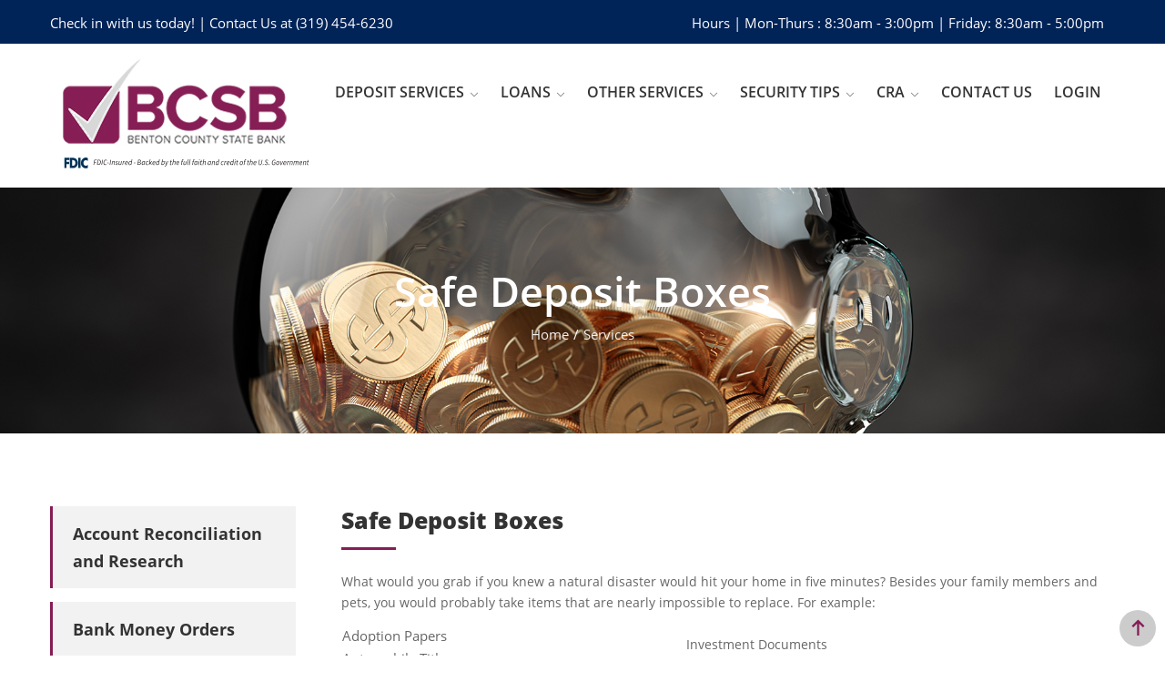

--- FILE ---
content_type: text/html; charset=UTF-8
request_url: https://bentoncountystatebank.com/safe-deposit-boxes
body_size: 4672
content:
<!DOCTYPE html>
<html>
<head>
	<!-- Basic Page Needs
  
  ================================================== -->
	<meta charset="utf-8">
		<meta name="description" content="">
	<meta name="author" content="">
	<!-- Mobile Specific Metas
  ================================================== -->
	<meta name="viewport" content="width=device-width, initial-scale=1, maximum-scale=1">
	<!-- Favicon
  ================================================== -->	
  	<link rel="shortcut icon" href="favicon.png" />
	<!-- Font
  ================================================== -->
  	<link rel="stylesheet" type="text/css" href="fonts/font-awesome-5/css/fontawesome-all.min.css">
	<link rel="stylesheet" type="text/css" href="fonts/line-awesome/css/line-awesome.min.css">
	<link rel="stylesheet" type="text/css" href="css/opensans-font.css">
	<link rel="stylesheet" type="text/css" href="css/lato-font.css">
	<link rel="stylesheet" type="text/css" href="css/source-sans-pro-font.css">
	<!-- CSS   
  ================================================== -->
	<!-- Bootrap -->
	<link rel="stylesheet" href="vendor/bootrap/css/bootstrap.min.css"/>
	<!-- Owl Carousel 2 -->
	<link rel="stylesheet" href="vendor/owl/css/owl.carousel.min.css">
	<link rel="stylesheet" href="vendor/owl/css/owl.theme.default.min.css">
	<!-- Slider Revolution CSS Files -->
    <link rel="stylesheet" type="text/css" href="vendor/revolution/css/settings.css">
    <link rel="stylesheet" type="text/css" href="vendor/revolution/css/layers.css">
    <link rel="stylesheet" type="text/css" href="vendor/revolution/css/navigation.css">
    <!-- noUiSlider Library -->
    <link rel="stylesheet" type="text/css" href="vendor/nouislider/css/nouislider.css">
    <!-- fancybox-master Library -->
    <link rel="stylesheet" type="text/css" href="vendor/fancybox-master/css/jquery.fancybox.min.css">
    <!-- Main Style Css -->
    <link rel="stylesheet" href="css/style.css"/>
</head>
<body class="homepages-1">
	<!-- Images Loader -->
	<div class="images-preloader">
	    <div id="preloader_1" class="rectangle-bounce">
	        <span></span>
	        <span></span>
	        <span></span>
	        <span></span>
	        <span></span>
	    </div>
	</div>
	<header class="header">
		<!-- Show Desktop Header -->
		<div class="show-desktop-header header-hp-1">
			<div class="top-header">
				<div class="container">
					<div class="top-header-inner">
						<span style="color:white;">Check in with us today! | Contact Us at (319) 454-6230</span>
						<div class="header-socials">
							<span style="color:white;">Hours | Mon-Thurs : 8:30am - 3:00pm | Friday: 8:30am - 5:00pm</span>
							<!--
							<a href="contact-us.php"><i class="fab fa-whatsapp"></i></a>
							-->
						</div>
					</div>
				</div>
			</div>
			<div id="js-navbar-fixed" class="menu-desktop">
				<div class="container menu-desktop-inner">
					<!-- Logo -->
					<div class="logo">
						<a href="index.php"><img src="images/icons/logo-black.jpg" alt="logo" style="max-width:100%"></a><img src="fdic-digital-sign.blacktext.svg" style="margin-bottom:10px;margin-top:0px;margin-left:15px">
					</div>
					<!-- Main Menu -->
					<nav class="main-menu">
						<ul>
							<!-- <li class="menu-item">
								<a href="https://bentoncountystatebank.com">
								HOME
								</a> 
								
							</li> -->
							<li class="menu-item">
								<a href="deposit_services">
								Deposit Services
								<span class="icon-down"><i class="la la-angle-down"></i></span>
								</a> 
								<ul class="menu-dropdown">
									<li><a href="checking-accounts">Checking Accounts</a></li>
								<!--<li><a href="now-accounts">Now Accounts</a></li>-->
								<!--<li><a href="hi-fi-money-market-accounts">Hi-Fi Money Market Accounts</a></li>-->
								<li><a href="savings">Savings</a></li>
								<li><a href="atm_debit_cards">ATM and Debit Cards</a></li>
								<li><a href="certificates-of-deposit">Certificates of Deposit</a></li>
								<li><a href="individual-retirement-accounts">Individual Retirement Accounts</a></li>
								</ul>
							</li>
							<li class="menu-item">
								<a href="loans">
								LOANS
								<span class="icon-down"><i class="la la-angle-down"></i></span>
								</a> 
								<ul class="menu-dropdown">
									<li><a href="agricultural-loans">Agricultural Loans</a></li>
									<li><a href="business-loans">Business Loans</a></li>
									<!--<li><a href="real-estate-loans">Real Estate Loans</a></li>-->
									<li><a href="consumer-loans">Consumer Loans</a></li>
								</ul>
							</li>
							<li class="menu-item">
								<a href="other_services">
								Other Services
								<span class="icon-down"><i class="la la-angle-down"></i></span>
								</a>
								<ul class="menu-dropdown">
									<li><a href="account-reconciliation-and-research">Account Reconciliation and Research</a></li>
								
								<li><a href="bank-money-orders">Bank Money Orders</a></li>
								<li><a href="night-depository">Night Depository</a></li>
								<li><a href="notary-services">Notary Services</a></li>
								<li><a href="safe-deposit-boxes">Safe Deposit Boxes</a></li>
								<li><a href="savings-bonds">Savings Bonds</a></li>
								
									
								</ul>
							</li>
							<li class="menu-item">
								<a href="security-tips">
								Security Tips
								<span class="icon-down"><i class="la la-angle-down"></i></span>
								</a>
								<ul class="menu-dropdown">
									<li><a href="prevention_tips">Prevention Tips</a></li>
								<li><a href="victim">What to Do if You Become a Victim</a></li>
								<li><a href="banking_safety">Internet Banking Safety</a></li>
								<li><a href="email_safety">E-mail Safety Tips</a></li>
								<li><a href="computer_security_tips">Online and Computer Security Tips</a></li>
								</ul>
							</li>
							
							<li class="menu-item">
								<a href="community-reinvestment-act">
								CRA
								<span class="icon-down"><i class="la la-angle-down"></i></span>
								</a>
								<ul class="menu-dropdown">
								<li><a href="BCSB CRA Performance Evaluation 2025.pdf">CRA Performance Evaluation</a></li>
								<li><a href="service_fees_2024.pdf">Services and Fees</a></li>
								<li><a href="aa_maps_2024.pdf">Assessment Area Map</a></li>
								
								</ul>
							</li>
							
							<li class="menu-item">
								<a href="contact-us">
								CONTACT US
								<!-- <span class="icon-down"><i class="la la-angle-down"></i></span> -->
								</a> 
							</li>	
							<li class="menu-item">
								<a href="https://web9.secureinternetbank.com/PBI_PBI1151/Login/073912060" target="_blank">
								<!--<a href="https://www.pcsbanking.net/onlinebanking1/login.r?t-bank=73912060" target="_blank">-->
								Login
								<!-- <span class="icon-down"><i class="la la-angle-down"></i></span> -->
								</a> 
							</li>	
						</ul>
					</nav>
					
					
					<div class="search-button">
						

					
						
					</div>
				</div>
			</div>
		</div>
		<!-- Show Mobile Header -->
		<div class="show-mobile-header">
			<!-- Logo And Hamburger Button -->
			<div class="mobile-top-header">
				<div class="logo-mobile">
					<a href="index.php"><img src="images/icons/logo-black.jpg" alt="logo"></a><img src="fdic-digital-sign.blacktext.svg" style="margin-bottom:10px;margin-top:0px;margin-left:15px;">
				</div>
				<button class="hamburger hamburger--spin hidden-tablet-landscape-up" id="toggle-icon">
					<span class="hamburger-box">
						<span class="hamburger-inner"></span>
					</span>
				</button>
			</div>
			<!-- Au Navbar Menu -->
			<div class="au-navbar-mobile navbar-mobile-1">
				<div class="au-navbar-menu">
					<ul>
						<li class="drop">							
							<a class="drop-link" href="index">
							HOME
								<!--<span class="arrow">
									<i class="la la-angle-down"></i>
								</span> -->
							</a>							
						</li>
						<li class="drop">
							<a class="drop-link" href="#">
							DEPOSIT SERVICES
								<span class="arrow">
									<i class="la la-angle-down"></i>
								</span>
							</a>							
							<ul class="drop-menu bottom-right">
								<li><a href="checking-accounts">Checking Accounts</a></li>
								<!--<li><a href="now-accounts">Now Accounts</a></li>-->
								<!--<li><a href="hi-fi-money-market-accounts">Hi-Fi Money Market Accounts</a></li>-->
								<li><a href="savings">Savings</a></li>
								<li><a href="atm_debit_cards">ATM and Debit Cards</a></li>
								<li><a href="certificates-of-deposit">Certificates of Deposit</a></li>
								<li><a href="individual-retirement-accounts">Individual Retirement Accounts</a></li>
							</ul>
						</li>
						<li class="drop">							
							<a class="drop-link" href="#">
							LOANS
								<span class="arrow">
									<i class="la la-angle-down"></i>
								</span>
							</a>							
							<ul class="drop-menu bottom-right">
								<li><a href="agricultural-loans">Agricultural Loans</a></li>
									<li><a href="business-loans">Business Loans</a></li>
									<!--<li><a href="real-estate-loans">Real Estate Loans</a></li>-->
									<li><a href="consumer-loans">Consumer Loans</a></li>
							</ul>
						</li>
						<li class="drop">
							<a class="drop-link" href="#">
							OTHER SERVICES
								<span class="arrow">
									<i class="la la-angle-down"></i>
								</span>
							</a>							
							<ul class="drop-menu bottom-right">
								<li><a href="account-reconciliation-and-research">Account Reconciliation and Research</a></li>
								
								<li><a href="bank-money-orders">Bank Money Orders</a></li>
								<li><a href="night-depository">Night Depository</a></li>
								<li><a href="notary-services">Notary Services</a></li>
								<li><a href="safe-deposit-boxes">Safe Deposit Boxes</a></li>
								<li><a href="savings-bonds">Savings Bonds</a></li>
								
							</ul>
						</li>
						<li class="drop">
								<a class="drop-link" href="security-tips">
								SECURITY TIPS
								<span class="arrow">
								<i class="la la-angle-down"></i></span>
								</span>
								</a>
								<ul class="drop-menu bottom-right">
										<li><a href="prevention_tips">Prevention Tips</a></li>
								<li><a href="victim">What to Do if You Become a Victim</a></li>
								<li><a href="banking_safety">Internet Banking Safety</a></li>
								<li><a href="email_safety">E-mail Safety Tips</a></li>
								<li><a href="computer_security_tips">Online and Computer Security Tips</a></li>
								</ul>
						</li>
						<li class="drop">
								<a class="drop-link" href="community-reinvestment-act">
								CRA
								<span class="arrow">
								<i class="la la-angle-down"></i></span>
								</span>
								</a>
								<ul class="drop-menu bottom-right">
								<li><a href="BCSB CRA Performance Evaluation 2025.pdf">CRA Performance Evaluation</a></li>
								<li><a href="service_fees_2024.pdf">Services and Fees</a></li>
								<li><a href="aa_maps_2024.pdf">Assessment Area Map</a></li>
								
								</ul>
						</li>
						<li class="drop">							
							<a class="drop-link" href="contact-us">
							CONTACT US
								<!-- <span class="arrow">
									<i class="la la-angle-down"></i>
								</span> -->
							</a>							
						</li>
						<li class="menu-item">
								<a href="https://web9.secureinternetbank.com/PBI_PBI1151/Login/073912060" target="_blank">
								<!--<a href="https://www.pcsbanking.net/onlinebanking1/login.r?t-bank=73912060" target="_blank">-->
								Login
								<!-- <span class="icon-down"><i class="la la-angle-down"></i></span> -->
								</a> 
							</li>	
						
					</ul>
				</div>				
			</div>
		</div>
	</header>	<div class="page-content">
		
		<!-- Breadcrumb Section -->
		<section class="breadcrumb-clean-service breadcrumb-section section-box" style="background-image: url(images/individual_retirement_accounts_body.jpg)">
			<div class="container">
				<div class="breadcrumb-inner">
					<h1>Safe Deposit Boxes</h1>
					<ul class="breadcrumbs">
						<li><a class="breadcrumbs-1" href="index.php">Home</a></li>
						<li><p class="breadcrumbs-2">Services</p></li>
					</ul>
				</div>	
			</div>
		</section>
		<!-- End Breadcrumb Section -->
		

		<!-- Services Section -->
		<section class="services-section-page welcome-section section-box">
			<div class="container">
				<div class="row">
					<div class="col-xl-3 col-lg-3 col-md-3 col-sm-12 col-12">
						<div class="services-list">
							<ul>
							
							<li><a href=account-reconciliation-and-research>Account Reconciliation and Research</a></li><li><a href=bank-money-orders>Bank Money Orders</a></li><li><a href=night-depository>Night Depository</a></li><li><a href=notary-services>Notary Services</a></li><li><a href=safe-deposit-boxes>Safe Deposit Boxes</a></li><li><a href=savings-bonds>Saving Bonds</a></li>							</ul>
						</div>
						<a href="https://web9.secureinternetbank.com/PBI_PBI1151/Login/073912060" target="_blank" class="au-btn au-btn-green btn-small">
							<!--<a href="https://www.pcsbanking.net/onlinebanking1/login.r?t-bank=73912060" target="_blank" class="au-btn au-btn-green btn-small">-->Log Into Online Banking</a>
					</div>					<div class="col-xl-9 col-lg-9 col-md-9 col-sm-12 col-12">
						<div class="services-detail">
							<div class="services-first">
								<!-- <img src="images/clean-service-1.jpg" alt="service"> -->
								
								<h2 class="special-heading">Safe Deposit Boxes</h2>
								<p>What would you grab if you knew a natural disaster would hit your home in five minutes? Besides your family members and pets, you would probably take items that are nearly impossible to replace. For example:</p>
								<p>
								<table align="center" style="width:100%">
								<tbody>
								<tr>
								<td>
<div align="left">
Adoption Papers
<br>
Automobile Titles
<br>
Birth Certificates
<br>
Citizenship Papers
<br>
Credit Card Numbers
<br>
Death Certificates
<br>
Divorce Decrees
<br>
Family Historical Info
<br>
Household Inventory
<br>
Insurance Policies
</p>
</td>
</div>
<td>
<div align="left">
<p>
Investment Documents
<br>
Jewelry
<br>
Legal Documents
<br>
Military Records
<br>
Mortgages / Deeds of Trust
<br>
Passports
<br>
Patents & Copyrights
<br>
Rare Coins
<br>
Social Security Information
<br>
Wills
</p>
</td>
</div>
							</tr>
							</tbody>
							</table>
							<br>
							<p>Protect your valuables and important documents from theft, fire, natural disaster, or prying eyes. We have a variety of sizes of safe deposit boxes for your convenience, and your annual rental fee may be auto-debited from your checking or savings account.
The Federal Deposit Insurance Corporation (FDIC) does not cover the contents of safe deposit boxes. A safe deposit box is only a secure storage space provided by the Bank. For box availability, stop in or call us at (319) 454-6230.
</p>
							</div>
						</div>
					</div>
				</div>
			</div>
		</section>
		<!-- End Services Section -->
		
		
		
	</div>
	<footer class="footer">
		<div class="footer-section section-box" style="background-image: url(images/hp-1-bg-footer.jpg)">
			<div class="container">
				<div class="row">
					<div class="col-lg-3 col-xl-3 col-md-6 col-sm-6 col-12">
						<div class="footer-item">
							<a href="index.php"><img src="images/icons/logo-black.png" alt="logo"></a>
							<br>&nbsp;&nbsp;
							<a href="notice.php?url=https://www.fdic.gov/"><img title="Member FDIC" height="33" width="77" alt="Member FDIC" src="images/FDIC-official.gif" /></a>
							&nbsp;<a href="notice.php?url=https://www.hud.gov/"><img
                            title="Equal Housing Lender" alt="Equal Housing Lender" height="46" width="45" src="images/equal-housing-lender.png" /></a>
							<!--<p>NOTICE: Benton County State Bank is not responsible for and has no control over the subject matter, content, information, or graphics of the web sites that have links here. Please contact us with any concerns or comments.</p>-->
							<!-- Social Tabs
							<div class="footer-socials">
								<a href="#"><i class="fab fa-facebook-f"></i></a>
								<a href="#"><i class="fab fa-whatsapp"></i></a>
								<a href="#"><i class="fab fa-twitter"></i></a>
								<a href="#"><i class="fab fa-behance"></i></a>
							</div>
							-->
						</div>
					</div>
					<div class="col-lg-3 col-xl-3 col-md-6 col-sm-6 col-12">
						<div class="footer-item">
							<h4><a href="disclaimers.php">Policies and Terms of Use</a></h4>
							<ul>
								<li>
									<a href="external_disclaimer.php">
										<i class="la la-angle-right"></i>
										External Disclaimer
									</a>
								</li>
								<li>
									<a href="usa_patriot_act.php">
										<i class="la la-angle-right"></i>
										USA Patriot Act
									</a>
								</li>
								<li>
									<a href="privacy/privacy_policy.pdf">
										<i class="la la-angle-right"></i>
										Privacy Policy
									</a>
								</li>
								<li>
									<a href="terms_of_use.php">
										<i class="la la-angle-right"></i>
										Terms of Use
									</a>
								</li>
								<li>
									<a href="disclaimers.php"><a href="security-tips.php">
										<i class="la la-angle-right"></i>
										Identity Theft
										</a>
								</li>
								<li>
									<a href="security-tips.php">
										<i class="la la-angle-right"></i>
										Internet Banking Safety
									</a>
								</li>
							</ul>
						</div>
					</div>
					<div class="col-lg-3 col-xl-3 col-md-6 col-sm-6 col-12">
						<div class="footer-item widget_tag_cloud">
							<h4><a>COPYRIGHT NOTICE</a></h4>
							<p>©2020 Benton County State Bank. All rights reserved. Site developed and maintained by Iron Shield Web Development and Hosting.</p>
						</div>
					</div>
					<div class="col-lg-3 col-xl-3 col-md-6 col-sm-6 col-12">
						<div class="footer-item">
							<h4><a href="contact-us">CONTACT US</a></h4>
							<div class="contact-detail">
								<i class="la la-home"></i>
								<div class="contact-detail-inner">
									<span>Benton County State Bank <br>212 Locust Street NE <br>Blairstown, IA 52209</span>
								</div>
							</div>
							<!--<div class="contact-detail">
								<i class="la la-home"></i>
								<div class="contact-detail-inner">
									<span>Blairstown Quick Stop <br>321 Locust Street NE <br>Blairstown, IA 52209</span>
								</div>
							</div>-->
							<div class="contact-detail">
								<i class="la la-mobile-phone"></i>
								<div class="contact-detail-inner">
									<span><a href="tel:3194546230">Phone: (319) 454-6230</a></span>
								</div>
							</div>
							<div class="contact-detail">
								<i class="la la-fax"></i>
								<div class="contact-detail-inner">
									<span>Fax: (319) 454-6293</span>
								</div>
							</div>
							<!-- Email Social
							<div class="contact-detail">
								<i class="la la-envelope"></i>
								<div class="contact-detail-inner">
									<span>Email: (Email is not secure, please contact us via one of our listings above)</span>
								</div>
							</div>
							-->
						</div>
					</div>
				</div>
			</div>
		</div>
		<div class="sub-footer">
			<p>Copyright © 2020 Benton County State Bank. Site Developed and Maintained by Iron Shield</p>
		</div>
	</footer>

	<!-- Back To Top Button -->
	<a href="#" id="back-to-top">
		<i class="la la-arrow-up"></i>
	</a>
	<!-- End Back To Top Button -->

	<!--  JS  -->
	<!-- Jquery -->
    <script src="vendor/jquery/dist/jquery.min.js"></script>
	<!-- Bootrap -->
	<script src="vendor/bootrap/js/bootstrap.min.js"></script>
	<script src="vendor/bootstrap-progressbar/bootstrap-progressbar.min.js"></script>
	<!-- Owl Carousel 2 -->
  	<script src="vendor/owl/js/owl.carousel.min.js"></script>
  	<script src="vendor/owl/js/OwlCarousel2Thumbs.min.js"></script>
  	<!-- Slider Revolution core JavaScript files -->
    <script src="vendor/revolution/js/jquery.themepunch.tools.min.js"></script>
    <script src="vendor/revolution/js/jquery.themepunch.revolution.min.js"></script>
    <script src="vendor/matchHeight/dist/jquery.matchHeight-min.js"></script>
    <!-- Isotope Library-->
	<script type="text/javascript" src="js/isotope.pkgd.min.js"></script>
	<script src="js/imagesloaded.pkgd.min.js"></script>
	<!-- Masonry Library -->
	<script type="text/javascript" src="js/jquery.masonry.min.js"></script>
	<script type="text/javascript" src="js/masonry.pkgd.min.js"></script>
	<!-- noUiSlider Library -->
	<script type="text/javascript" src="vendor/nouislider/js/nouislider.js"></script>
	<!-- fancybox-master Library -->
	<script type="text/javascript" src="vendor/fancybox-master/js/jquery.fancybox.min.js"></script>
	<!-- Google Map -->
	<script src="https://maps.googleapis.com/maps/api/js?key=AIzaSyAEmXgQ65zpsjsEAfNPP9mBAz-5zjnIZBw"></script>
	<script src="js/theme-map.js"></script>
	<script  type="text/javascript" src="vendor/waypoints/lib/jquery.waypoints.min.js"></script>
    <script  type="text/javascript" src="vendor/jquery.counterup/jquery.counterup.min.js"></script>
	<!-- Form -->
    <script src="vendor/sweetalert/sweetalert.min.js"></script>
	<script src="js/config-contact.js"></script>
	<!-- Main Js -->
	<script src="js/custom.js"></script>
</body>
</html>

--- FILE ---
content_type: text/css
request_url: https://bentoncountystatebank.com/css/opensans-font.css
body_size: -65
content:
@font-face {
    font-family: 'Open Sans';
    src: url('../fonts/Open_Sans/OpenSans-ExtraBold.ttf') format('truetype');
    font-weight: 800;
    font-style: normal;
}

@font-face {
    font-family: 'Open Sans';
    src: url('../fonts/Open_Sans/OpenSans-Regular.ttf') format('truetype');
    font-weight: normal;
    font-style: normal;
}

@font-face {
    font-family: 'Open Sans';
    src: url('../fonts/Open_Sans/OpenSans-ExtraBoldItalic.ttf') format('truetype');
    font-weight: 800;
    font-style: italic;
}

@font-face {
    font-family: 'Open Sans';
    src: url('../fonts/Open_Sans/OpenSans-Light.ttf') format('truetype');
    font-weight: 300;
    font-style: normal;
}

@font-face {
    font-family: 'Open Sans';
    src: url('../fonts/Open_Sans/OpenSans-SemiBold.ttf') format('truetype');
    font-weight: 600;
    font-style: normal;
}

@font-face {
    font-family: 'Open Sans';
    src: url('../fonts/Open_Sans/OpenSans-SemiBoldItalic.ttf') format('truetype');
    font-weight: 600;
    font-style: italic;
}

@font-face {
    font-family: 'Open Sans';
    src: url('../fonts/Open_Sans/OpenSans-BoldItalic.ttf') format('truetype');
    font-weight: bold;
    font-style: italic;
}

@font-face {
    font-family: 'Open Sans';
    src: url('../fonts/Open_Sans/OpenSans-Bold.ttf') format('truetype');
    font-weight: bold;
    font-style: normal;
}

@font-face {
    font-family: 'Open Sans';
    src: url('../fonts/Open_Sans/OpenSans-LightItalic.ttf') format('truetype');
    font-weight: 300;
    font-style: italic;
}

@font-face {
    font-family: 'Open Sans';
    src: url('../fonts/Open_Sans/OpenSans-Italic.ttf') format('truetype');
    font-weight: normal;
    font-style: italic;
}



--- FILE ---
content_type: text/css
request_url: https://bentoncountystatebank.com/css/source-sans-pro-font.css
body_size: -67
content:
@font-face {
    font-family: 'Source Sans Pro';
    src: url('../fonts/Source_Sans_Pro/SourceSansPro-Bold.ttf') format('truetype');
    font-weight: bold;
    font-style: normal;
}

@font-face {
    font-family: 'Source Sans Pro';
    src: url('../fonts/Source_Sans_Pro/SourceSansPro-BoldItalic.ttf') format('truetype');
    font-weight: bold;
    font-style: italic;
}

@font-face {
    font-family: 'Source Sans Pro';
    src: url('../fonts/Source_Sans_Pro/SourceSansPro-Light.ttf') format('truetype');
    font-weight: 300;
    font-style: normal;
}

@font-face {
    font-family: 'Source Sans Pro';
    src: url('../fonts/Source_Sans_Pro/SourceSansPro-LightItalic.ttf') format('truetype');
    font-weight: 300;
    font-style: italic;
}

@font-face {
    font-family: 'Source Sans Pro';
    src: url('../fonts/Source_Sans_Pro/SourceSansPro-BlackItalic.ttf') format('truetype');
    font-weight: 900;
    font-style: italic;
}

@font-face {
    font-family: 'Source Sans Pro';
    src: url('../fonts/Source_Sans_Pro/SourceSansPro-Italic.ttf') format('truetype');
    font-weight: normal;
    font-style: italic;
}

@font-face {
    font-family: 'Source Sans Pro';
    src: url('../fonts/Source_Sans_Pro/SourceSansPro-ExtraLightItalic.ttf') format('truetype');
    font-weight: 200;
    font-style: italic;
}

@font-face {
    font-family: 'Source Sans Pro';
    src: url('../fonts/Source_Sans_Pro/SourceSansPro-SemiBold.ttf') format('truetype');
    font-weight: 600;
    font-style: normal;
}

@font-face {
    font-family: 'Source Sans Pro';
    src: url('../fonts/Source_Sans_Pro/SourceSansPro-SemiBoldItalic.ttf') format('truetype');
    font-weight: 600;
    font-style: italic;
}

@font-face {
    font-family: 'Source Sans Pro';
    src: url('../fonts/Source_Sans_Pro/SourceSansPro-Regular.ttf') format('truetype');
    font-weight: normal;
    font-style: normal;
}

@font-face {
    font-family: 'Source Sans Pro';
    src: url('../fonts/Source_Sans_Pro/SourceSansPro-ExtraLight.ttf') format('truetype');
    font-weight: 200;
    font-style: normal;
}

@font-face {
    font-family: 'Source Sans Pro';
    src: url('../fonts/Source_Sans_Pro/SourceSansPro-Black.ttf') format('truetype');
    font-weight: 900;
    font-style: normal;
}



--- FILE ---
content_type: text/css
request_url: https://bentoncountystatebank.com/css/style.css
body_size: 21481
content:
/* [Table of contents] 
	1. Minxi 
	2. Extend 
	3. Global 
	4. Header 
	5. Footer 
	6. Homepage
	7. Featured 
	8. Page 
	9. Shop
	10. Blog 
	11. Contact  
 	12. Responsive 
 	-------------------------------------------------------------------*/
/* 2. Extend ------------------------------------------------------------ */
/* @extend display-flex;  */
display-flex, .breadcrumb-inner, .header-hp-1 .top-header .top-header-inner, .header-hp-1 .top-header .header-socials, .header-hp-1 .menu-desktop-inner, .cta-section .cta-content, .services-section .owl-carousel .owl-item .services-content .services-icon, .style-home-slider-hp-2 .slide-caption-title-0, .price-section .price-content .price, .client-section.client-hp-3 .owl-carousel .owl-item .client-content .client-images .client-title, .why-choose-hp-4 .why-detail .why-inner, .about-cpy .tab-content .history .history-inner, .cta-section.cta-hp-6.section-box .cta-content .cta-inner, .services-section-page.welcome-section .services-detail .why-choose .card .card-header .btn i, .isotope-section .filter-tope-group, .gallery-v3-section .gallery-content .gallery-text, .shop-product-page.blog-left-section .woocommerce .content-area .storefront-sorting, .shop-product-page.blog-left-section .woocommerce .content-area .product .product-image .add_to_cart_button, .shop-product-page.blog-left-section .woocommerce .blog-left-sidebar.widget-area .widget_price_filter .price_slider_wrapper .price_slider_amount, .blog-left-section .widget-area .widget_product_categories .product-categories li, .blog-detail-section.blog-left-section .blog-left-detail .blog-detail .quote, .blog-detail-section.blog-left-section .blog-left-detail .blog-detail .media .comment-content, .blog-detail-section.blog-left-section .blog-left-detail .blog-detail .media .media-body .media-heading, .contact-v2-section.contact-form-section .contact-total .contact-content .contact-icon, .contact-v3-section .contact-content .contact-icon {
  display: flex;
  display: -webkit-flex; }

/* 3. Global ------------------------------------------------------------ */
* {
  box-sizing: border-box;
  -moz-box-sizing: border-box;
  -webkit-box-sizing: border-box;
  -o-box-sizing: border-box;
  -ms-box-sizing: border-box; }

body {
  color: #666;
  font-size: 15px;
  font-weight: 400;
  line-height: 1.67;
  font-family: 'Open Sans', sans-serif;
  word-wrap: break-word;
  overflow-x: hidden;
  background: #fff !important;
  -webkit-font-smoothing: antialiased!important; }

a {
  transition: 0.3s;
  -moz-transition: 0.3s;
  -webkit-transition: 0.3s;
  -o-transition: 0.3s;
  -ms-transition: 0.3s;
  text-decoration: none;
  display: inline-block;
  color: #333; }
  a:hover {
    text-decoration: none;
    color: #861d55; }
  a:focus, a:active {
    outline: 0; }

a img {
  border: none; }

input[type=submit] {
  transition: 0.3s;
  -moz-transition: 0.3s;
  -webkit-transition: 0.3s;
  -o-transition: 0.3s;
  -ms-transition: 0.3s; }

h1,
h2,
h3,
h4,
h5,
h6 {
  color: #333;
  font-family: 'Open Sans', sans-serif;
  font-weight: 700;
  letter-spacing: 0;
  margin-top: 0;
  margin-bottom: 0; }

h1 {
  font-size: 45px; }

h2 {
  font-size: 40px; }

h3 {
  font-size: 30px; }

h4 {
  font-size: 22px; }

img {
  max-width: 100%;
  height: auto; }

iframe {
  border: none;
  vertical-align: top; }

ul {
  list-style-type: none;
  padding: 0;
  margin: 0; }

.au-btn {
  transition: 0.3s;
  -moz-transition: 0.3s;
  -webkit-transition: 0.3s;
  -o-transition: 0.3s;
  -ms-transition: 0.3s;
  border: 2px solid #fff;
  display: inline-block;
  line-height: 1;
  box-sizing: border-box;
  -moz-box-sizing: border-box;
  -webkit-box-sizing: border-box;
  -o-box-sizing: border-box;
  -ms-box-sizing: border-box;
  text-align: center;
  color: #fff;
  background: transparent;
  font-size: 16px;
  font-weight: 600; }
  .au-btn:hover {
    background: #861d55;
    color: #fff;
    border: 2px solid #861d55;
    text-decoration: none; }

.au-btn-green {
  color: #fff;
  background: #861d55;
  border: none; }
  .au-btn-green:hover {
    background: #315deb;
    color: #fff;
    border: none;
    text-decoration: none; }

.btn-small {
  padding: 17px 24.5px; }

.btn-medium {
  padding: 18px 50px; }

.btn-large {
  padding: 24px 72px; }

.more-link {
  font-size: 16px;
  font-weight: 600;
  display: inline-block;
  color: #333;
  letter-spacing: 0;
  position: relative;
  padding-bottom: 5px; }
  .more-link:before {
    position: absolute;
    content: "";
    width: 84px;
    height: 2px;
    background: #861d55;
    bottom: 0;
    left: 0;
    opacity: 0; }
  .more-link:hover {
    color: #861d55; }
    .more-link:hover:before {
      opacity: 1; }

.section-box {
  padding-top: 72px;
  padding-bottom: 100px; }

.special-heading {
  color: #333;
  font-size: 30px;
  font-weight: 800;
  position: relative;
  text-align: center;
  padding-bottom: 18px;
  margin-bottom: 53px; }
  .special-heading:before {
    position: absolute;
    content: "";
    width: 60px;
    height: 3px;
    background: #861d55;
    top: 100%;
    left: 50%;
    transform: translateX(-50%);
    -moz-transform: translateX(-50%);
    -webkit-transform: translateX(-50%);
    -o-transform: translateX(-50%);
    -ms-transform: translateX(-50%); }

.overlay {
  position: absolute;
  left: 0;
  top: 0;
  width: 100%;
  height: 100%;
  opacity: 0;
  transition: all 0.5s ease 0.1s;
  -moz-transition: all 0.5s ease 0.1s;
  -webkit-transition: all 0.5s ease 0.1s;
  -o-transition: all 0.5s ease 0.1s;
  -ms-transition: all 0.5s ease 0.1s;
  z-index: 9; }

.breadcrumb-section {
  background-size: cover;
  -moz-background-size: cover;
  -webkit-background-size: cover;
  -o-background-size: cover;
  -ms-background-size: cover;
  background-repeat: no-repeat;
  background-position: center center; }

.breadcrumb-section.section-box {
  padding-top: 87px;
  padding-bottom: 80px; }

.breadcrumb-inner {
  justify-content: center;
  -moz-justify-content: center;
  -webkit-justify-content: center;
  -o-justify-content: center;
  -ms-justify-content: center;
  align-items: center;
  -moz-align-items: center;
  -webkit-align-items: center;
  -o-align-items: center;
  -ms-align-items: center;
  flex-direction: column;
  -moz-flex-direction: column;
  -webkit-flex-direction: column;
  -o-flex-direction: column;
  -ms-flex-direction: column; }
  .breadcrumb-inner h1 {
    color: #fff;
    font-weight: 600;
    font-size: 45px;
    padding-bottom: 8px; }
  .breadcrumb-inner .breadcrumbs {
    color: #f2f2f2; }
    .breadcrumb-inner .breadcrumbs li {
      float: left; }
    .breadcrumb-inner .breadcrumbs .breadcrumbs-1 {
      color: #f2f2f2; }
      .breadcrumb-inner .breadcrumbs .breadcrumbs-1:after {
        content: "/";
        margin: 0 5px;
        color: #fff; }
    .breadcrumb-inner .breadcrumbs:after {
      content: "";
      display: table;
      clear: both; }

.special-title-2 {
  font-size: 22px;
  color: #333;
  position: relative; }
  .special-title-2:after {
    content: "";
    height: 3px;
    width: 70px;
    background: #861d55;
    position: absolute;
    left: 0;
    top: 135%; }

.special-title-3 {
  font-size: 28px;
  color: #333;
  margin-bottom: 63px;
  position: relative; }
  .special-title-3:after {
    content: "";
    height: 3px;
    background: #e5e5e5;
    position: absolute;
    top: 100%; }

/*Form*/
input,
select,
textarea,
.select-selected {
  width: 100%;
  height: 100%;
  padding: 11px 20px;
  border: 1px solid #e5e5e5;
  appearance: unset !important;
  -moz-appearance: unset !important;
  -webkit-appearance: unset !important;
  -o-appearance: unset !important;
  -ms-appearance: unset !important;
  outline: none;
  -moz-outline: none;
  -webkit-outline: none;
  -o-outline: none;
  -ms-outline: none;
  color: #999; }

input:focus, select:focus, textarea:focus {
  outline: none;
  -moz-outline: none;
  -webkit-outline: none;
  -o-outline: none;
  -ms-outline: none;
  box-shadow: none !important;
  -moz-box-shadow: none !important;
  -webkit-box-shadow: none !important;
  -o-box-shadow: none !important;
  -ms-box-shadow: none !important; }

input[type="submit"] {
  width: auto; }
  input[type="submit"]::-webkit-input-placeholder {
    color: #999; }
  input[type="submit"]::-moz-placeholder {
    color: #999; }
  input[type="submit"]:-ms-input-placeholder {
    color: #999; }
  input[type="submit"]:-moz-placeholder {
    color: #999; }

input[type=number]::-webkit-inner-spin-button,
input[type=number]::-webkit-outer-spin-button {
  opacity: 1; }

/* Back To Top Button */
#back-to-top {
  color: #861d55;
  position: fixed;
  bottom: 10px;
  right: 10px;
  text-align: center;
  z-index: 99999;
  height: 40px;
  width: 40px;
  background-color: #ccc;
  transition: background-color 0.3s linear;
  -moz-transition: background-color 0.3s linear;
  -webkit-transition: background-color 0.3s linear;
  -o-transition: background-color 0.3s linear;
  -ms-transition: background-color 0.3s linear;
  border-radius: 50%;
  -moz-border-radius: 50%;
  -webkit-border-radius: 50%;
  -o-border-radius: 50%;
  -ms-border-radius: 50%; }

#back-to-top i {
  padding-top: 9px;
  font-size: 22px;
  font-weight: 600; }

#back-to-top:hover {
  background: #861d55;
  color: #fff; }

/* End Back To Top Button */
/*Images Loader*/
.images-preloader {
  position: fixed;
  z-index: 100001;
  background-color: #eee;
  width: 100%;
  height: 100%; }

#preloader_1 {
  position: relative; }

.rectangle-bounce {
  text-align: center;
  position: absolute;
  top: 50%;
  left: 50%;
  margin-left: -15px;
  margin-top: -10px; }

#preloader_1 span {
  display: block;
  bottom: 0px;
  width: 9px;
  height: 5px;
  background: #861d55;
  position: absolute;
  animation: preloader_1 1.5s infinite ease-in-out;
  -moz-animation: preloader_1 1.5s infinite ease-in-out;
  -webkit-animation: preloader_1 1.5s infinite ease-in-out;
  -o-animation: preloader_1 1.5s infinite ease-in-out;
  -ms-animation: preloader_1 1.5s infinite ease-in-out; }

#preloader_1 span:nth-child(2) {
  left: 11px;
  animation-delay: 0.2s;
  -moz-animation-delay: 0.2s;
  -webkit-animation-delay: 0.2s;
  -o-animation-delay: 0.2s;
  -ms-animation-delay: 0.2s; }

#preloader_1 span:nth-child(3) {
  left: 22px;
  animation-delay: 0.4s;
  -moz-animation-delay: 0.4s;
  -webkit-animation-delay: 0.4s;
  -o-animation-delay: 0.4s;
  -ms-animation-delay: 0.4s; }

#preloader_1 span:nth-child(4) {
  left: 33px;
  animation-delay: 0.6s;
  -moz-animation-delay: 0.6s;
  -webkit-animation-delay: 0.6s;
  -o-animation-delay: 0.6s;
  -ms-animation-delay: 0.6s; }

#preloader_1 span:nth-child(5) {
  left: 44px;
  animation-delay: 0.8s;
  -moz-animation-delay: 0.8s;
  -webkit-animation-delay: 0.8s;
  -o-animation-delay: 0.8s;
  -ms-animation-delay: 0.8s; }

@keyframes preloader_1 {
  0% {
    height: 5px;
    transform: translateY(0px);
    -moz-transform: translateY(0px);
    -webkit-transform: translateY(0px);
    -o-transform: translateY(0px);
    -ms-transform: translateY(0px);
    background: #861d55; }
  25% {
    height: 30px;
    transform: translateY(15px);
    -moz-transform: translateY(15px);
    -webkit-transform: translateY(15px);
    -o-transform: translateY(15px);
    -ms-transform: translateY(15px);
    background: #861d55; }
  50% {
    height: 5px;
    transform: translateY(0px);
    -moz-transform: translateY(0px);
    -webkit-transform: translateY(0px);
    -o-transform: translateY(0px);
    -ms-transform: translateY(0px);
    background: #861d55; }
  100% {
    height: 5px;
    transform: translateY(0px);
    -moz-transform: translateY(0px);
    -webkit-transform: translateY(0px);
    -o-transform: translateY(0px);
    -ms-transform: translateY(0px);
    background: #861d55; } }
.centered-slogan {
  position: absolute;
  padding-bottom: 40%;
  left: 50%;
  transform: translate(-50%, -50%);
  font-size:5.2vw;
  font-weight: 550;
  color:#fff;
  text-align:center;
  font-family:"Open Sans", sans-serif;
}
/* 4. Header ------------------------------------------------------------ */
/* Header Desktop hp-1 */
.header-hp-1 .top-header {
  padding: 13px 0 10px;
  background: #002358; }
  .header-hp-1 .top-header .top-header-inner {
    justify-content: space-between;
    -moz-justify-content: space-between;
    -webkit-justify-content: space-between;
    -o-justify-content: space-between;
    -ms-justify-content: space-between; }
  .header-hp-1 .top-header .header-socials {
    margin-top: -3px;
    justify-content: space-between;
    -moz-justify-content: space-between;
    -webkit-justify-content: space-between;
    -o-justify-content: space-between;
    -ms-justify-content: space-between; }
    .header-hp-1 .top-header .header-socials span {
      margin: 3px 12px 0 0; }
    .header-hp-1 .top-header .header-socials a {
      position: relative;
      background: #e5e5e5;
      width: 30px;
      height: 30px;
      border-radius: 3px;
      -moz-border-radius: 3px;
      -webkit-border-radius: 3px;
      -o-border-radius: 3px;
      -ms-border-radius: 3px;
      color: #999;
      margin-right: 6px; }
      .header-hp-1 .top-header .header-socials a:hover {
        background: #ccc;
        color: #fff; }
      .header-hp-1 .top-header .header-socials a i {
        position: absolute;
        top: 50%;
        left: 50%;
        transform: translate(-50%, -50%);
        -moz-transform: translate(-50%, -50%);
        -webkit-transform: translate(-50%, -50%);
        -o-transform: translate(-50%, -50%);
        -ms-transform: translate(-50%, -50%); }
.header-hp-1 .menu-desktop-inner {
  justify-content: space-between;
  -moz-justify-content: space-between;
  -webkit-justify-content: space-between;
  -o-justify-content: space-between;
  -ms-justify-content: space-between;
  position: relative; }
  .header-hp-1 .menu-desktop-inner .logo {
    padding: 11px 0; }
    .header-hp-1 .menu-desktop-inner .main-menu .menu-item {
      float: left;
      font-weight: 600;
      font-size: 16px;
      padding: 40px 0px 34px 0;
      position: relative; }
      .header-hp-1 .menu-desktop-inner .main-menu .menu-item > a {
        padding: 0 12px;
        text-transform: uppercase;
        position: relative; }
        .header-hp-1 .menu-desktop-inner .main-menu .menu-item > a:hover i {
          color: #861d55; }
      .header-hp-1 .menu-desktop-inner .main-menu .menu-item:last-child > a {
        padding-right: 0; }
      .header-hp-1 .menu-desktop-inner .main-menu .menu-item i {
        margin-left: 2px;
        color: #666;
        font-size: 10px; }
      .header-hp-1 .menu-desktop-inner .main-menu .menu-item:hover > .menu-dropdown {
        display: block; }
      .header-hp-1 .menu-desktop-inner .main-menu .menu-item .menu-dropdown {
        display: none;
        position: absolute;
        left: 12px;
        -webkit-padding-start: 0px;
        width: 230px;
        z-index: 99999;
        top: 100%;
        margin-top: 0;
        color: #555;
        background: #fff;
        border: 1px solid #e5e5e5;
        box-shadow: 0px 3px 10px 0px rgba(0, 0, 0, 0.1);
        -moz-box-shadow: 0px 3px 10px 0px rgba(0, 0, 0, 0.1);
        -webkit-box-shadow: 0px 3px 10px 0px rgba(0, 0, 0, 0.1);
        -o-box-shadow: 0px 3px 10px 0px rgba(0, 0, 0, 0.1);
        -ms-box-shadow: 0px 3px 10px 0px rgba(0, 0, 0, 0.1); }
        .header-hp-1 .menu-desktop-inner .main-menu .menu-item .menu-dropdown li {
          float: none;
          position: relative; }
          .header-hp-1 .menu-desktop-inner .main-menu .menu-item .menu-dropdown li:hover .menu-levels {
            display: block;
            left: 230px;
            top: 0; }
          .header-hp-1 .menu-desktop-inner .main-menu .menu-item .menu-dropdown li:hover a {
            color: #333; }
        .header-hp-1 .menu-desktop-inner .main-menu .menu-item .menu-dropdown a {
          font-weight: 400;
          font-size: 14px;
          color: #555;
          padding: 10px 28px 10px 15px;
          display: block; 
          border-bottom: 1px solid #d0d0d0
        }
          .header-hp-1 .menu-desktop-inner .main-menu .menu-item .menu-dropdown a:hover {
            background: #d5d5d5;
            border-bottom: 1px solid #d0d0d0; }

.search-button {
  margin-top: 43px; }
  .search-button form input {
    display: none;
    position: absolute;
    top: 100%;
    height: auto;
    width: auto;
    border: 1px solid #ccc;
    border-radius: 0;
    -moz-border-radius: 0;
    -webkit-border-radius: 0;
    -o-border-radius: 0;
    -ms-border-radius: 0;
    z-index: 999;
    right: 1.4%; }
  .search-button form i {
    font-size: 19px;
    color: #333;
    cursor: pointer; }

/* End Header Desktop hp-1 */
/* Header Desktop hp-2 */
.header-hp-1.header-hp-2 .header-appointment {
  margin: 25px 0 25px 20px; }
  .header-hp-1.header-hp-2 .header-appointment .au-btn {
    border-radius: 3px;
    -moz-border-radius: 3px;
    -webkit-border-radius: 3px;
    -o-border-radius: 3px;
    -ms-border-radius: 3px; }

/* End Header Desktop hp-2 */
/* Header Desktop hp-3 */
.header-hp-1.header-hp-3 {
  position: absolute;
  top: 0;
  width: 100%;
  background: transparent;
  z-index: 999; }
  .header-hp-1.header-hp-3 .top-header {
    background: rgba(255, 255, 255, 0.05);
    border: none; }
    .header-hp-1.header-hp-3 .top-header .top-header-inner span {
      color: #ccc; }
    .header-hp-1.header-hp-3 .top-header .top-header-inner p {
      color: #999; }
    .header-hp-1.header-hp-3 .top-header .header-socials a {
      color: #ccc;
      background: rgba(255, 255, 255, 0.2); }
      .header-hp-1.header-hp-3 .top-header .header-socials a:hover {
        color: #666;
        background: #ccc; }
  .header-hp-1.header-hp-3 .menu-desktop {
    border-top: 1px solid;
    border-top-color: rgba(242, 242, 242, 0.2); }
  .header-hp-1.header-hp-3 .menu-desktop-inner .main-menu > ul > .menu-item > a {
    color: #fff; }
    .header-hp-1.header-hp-3 .menu-desktop-inner .main-menu .menu-item a:hover {
      color: #861d55; }
  .header-hp-1.header-hp-3 .menu-desktop-inner .main-menu .menu-item i {
    color: #999; }
  .header-hp-1.header-hp-3 .header-appointment .au-btn {
    border-radius: 3px;
    -moz-border-radius: 3px;
    -webkit-border-radius: 3px;
    -o-border-radius: 3px;
    -ms-border-radius: 3px; }

/* End Header Desktop hp-3 */
/* Header Desktop hp-5 */
.header-hp-1.header-hp-3.header-hp-5 .menu-desktop {
  border-top: none; }
.header-hp-1.header-hp-3.header-hp-5 .menu-desktop-inner .main-menu .menu-item i {
  color: #ccc; }
.header-hp-1.header-hp-3.header-hp-5 .search-button form i {
  color: #fff; }

/* End Header Desktop hp-5 */
/* Header Desktop hp-6 */
.header-hp-1.header-hp-3.header-hp-6 .top-header .top-header-inner span {
  color: #f2f2f2;
  font-size: 18px;
  font-family: 'Source Sans Pro', sans-serif; }
.header-hp-1.header-hp-3.header-hp-6 .top-header .top-header-inner .header-socials {
  margin-right: -6px; }
  .header-hp-1.header-hp-3.header-hp-6 .top-header .top-header-inner .header-socials span {
    font-size: 15px;
    font-family: 'Open Sans', sans-serif;
    color: #999;
    margin: 5px 3px 0 0; }
  .header-hp-1.header-hp-3.header-hp-6 .top-header .top-header-inner .header-socials a {
    background: transparent;
    border-radius: 0;
    -moz-border-radius: 0;
    -webkit-border-radius: 0;
    -o-border-radius: 0;
    -ms-border-radius: 0;
    margin-right: 4; }
    .header-hp-1.header-hp-3.header-hp-6 .top-header .top-header-inner .header-socials a:last-child {
      margin-right: 0; }
.header-hp-1.header-hp-3.header-hp-6 .menu-desktop-inner .main-menu .menu-item i {
  color: #ccc; }
.header-hp-1.header-hp-3.header-hp-6 .menu-desktop {
  border-top-color: rgba(204, 204, 204, 0.1); }
.header-hp-1.header-hp-3.header-hp-6 .search-button form i {
  color: #fff; }

/* Header Desktop hp-6 */
/* Header Desktop Our Team  */
.header-hp-1.header-our-team .top-header {
  padding: 12px 0 13px;
  background: #1a1a1a; }
  .header-hp-1.header-our-team .top-header .top-header-inner span {
    font-size: 18px; }
  .header-hp-1.header-our-team .top-header .header-socials span {
    margin: 6px 3px 0 0;
    font-size: 15px; }
  .header-hp-1.header-our-team .top-header .header-socials a {
    background: transparent;
    color: #666;
    margin-right: 0;
    width: auto;
    height: auto;
    font-size: 16px;
    padding: 0 16px; }
    .header-hp-1.header-our-team .top-header .header-socials a:hover {
      color: #fff; }
    .header-hp-1.header-our-team .top-header .header-socials a:last-child {
      margin-right: -5px; }

/* End Header Desktop Our Team*/
/* Header Scroll */
.header-hp-1 .menu-desktop.fixed {
  z-index: 9999;
  position: fixed;
  width: 100%;
  box-shadow: 0px 1px 3px 0px rgba(0, 0, 0, 0.1);
  -moz-box-shadow: 0px 1px 3px 0px rgba(0, 0, 0, 0.1);
  -webkit-box-shadow: 0px 1px 3px 0px rgba(0, 0, 0, 0.1);
  -o-box-shadow: 0px 1px 3px 0px rgba(0, 0, 0, 0.1);
  -ms-box-shadow: 0px 1px 3px 0px rgba(0, 0, 0, 0.1);
  background: #fff;
  top: 0; }

.header-hp-1.header-hp-3 .menu-desktop.fixed {
  background: #000; }

/* End Header Scroll */
/* Header Mobile */
.mobile-top-header {
  padding: 15px 30px;
  /* Hamburger Button */
  /* End Hamburger Button */ }
  .mobile-top-header .logo-mobile {
    display: inline-block; }
  .mobile-top-header .hamburger {
    background: none;
    border: none;
    padding-top: 25px;
    float: right; }
    .mobile-top-header .hamburger:focus {
      outline: none; }
    .mobile-top-header .hamburger .hamburger-box {
      position: relative;
      display: inline-block;
      width: 40px;
      height: 24px;
      background: none;
      border: none; }
  .mobile-top-header .hamburger--spin .hamburger-inner {
      top: auto;
      bottom: 0;
      left: 0;
      transition-delay: .13s;
      transition-timing-function: cubic-bezier(.55,.055,.675,.19);
      transition-duration: .13s; }
    .mobile-top-header .hamburger--spin .hamburger-inner, .mobile-top-header .hamburger--spin .hamburger-inner:before, .mobile-top-header .hamburger--spin .hamburger-inner:after {
      position: absolute;
      width: 40px;
      height: 4px;
      transition-timing-function: ease;
      transition-duration: .15s;
      transition-property: transform;
      border-radius: 4px;
      background-color: #222;}
    .mobile-header-bg-black .mobile-top-header .hamburger--spin .hamburger-inner,
    .mobile-header-bg-black .mobile-top-header .hamburger--spin .hamburger-inner:before,
    .mobile-header-bg-black .mobile-top-header .hamburger--spin .hamburger-inner:after {
      background-color: #fff;
    }
    .mobile-header-bg-black .mobile-top-header .hamburger {
      padding-top: 15px;
    }
    .mobile-top-header .hamburger--spin .hamburger-inner:before, .mobile-top-header .hamburger--spin .hamburger-inner:after {
      display: block;
      content: "";
    }
    .mobile-top-header .hamburger--spin .hamburger-inner:before {
      transition: top .12s cubic-bezier(.33333,.66667,.66667,1) .2s,transform .13s cubic-bezier(.55,.055,.675,.19);
      top: -10px; }
    .mobile-top-header .hamburger--spin .hamburger-inner:after {
        top: -20px;
        transition: top .2s cubic-bezier(.33333,.66667,.66667,1) .2s,opacity .1s linear; }
  .mobile-top-header .hamburger--spin.is-active .hamburger-inner {
      transition-delay: .22s;
      transition-timing-function: cubic-bezier(.215,.61,.355,1);
      transform: translate3d(0,-10px,0) rotate(-45deg);}
    .mobile-top-header .hamburger--spin.is-active .hamburger-inner:before {
      top: 0;
      transition: top .1s cubic-bezier(.33333,0,.66667,.33333) .16s,transform .13s cubic-bezier(.215,.61,.355,1) .25s;
      transform: rotate(-90deg); }
    .mobile-top-header .hamburger--spin.is-active .hamburger-inner:after {
      top: 0;
      transition: top .2s cubic-bezier(.33333,0,.66667,.33333),opacity .1s linear .22s;
      opacity: 0;}

.au-navbar-mobile {
  display: none;
  width: 100%;
  z-index: 999999; }
  .au-navbar-mobile .au-navbar-menu ul {
    list-style-type: none;
    padding-left: 0;
    margin-bottom: 0; }
    .au-navbar-mobile .au-navbar-menu ul li {
      border-top: 1px solid #e5e5e5; }
      .au-navbar-mobile .au-navbar-menu ul li a {
        background-color: #fff;
        display: block;
        padding: 18px 30px;
        font-weight: 600; }
    .au-navbar-mobile .au-navbar-menu ul li.drop {
      position: relative;
      z-index: 999999; }
      .au-navbar-mobile .au-navbar-menu ul li.drop .arrow {
        transition: 0.3s;
        -moz-transition: 0.3s;
        -webkit-transition: 0.3s;
        -o-transition: 0.3s;
        -ms-transition: 0.3s;
        position: absolute;
        right: 0;
        top: 0;
        font-size: 23px;
        cursor: pointer;
        padding: 10px 20px; }
      .au-navbar-mobile .au-navbar-menu ul li.drop .drop-menu {
        display: none; }
        .au-navbar-mobile .au-navbar-menu ul li.drop .drop-menu li a {
          padding: 13px 40px;
          font-size: 15px;
          font-weight: 500;
          background: #f2f2f2; }
        .au-navbar-mobile .au-navbar-menu ul li.drop .drop-menu li a.drop-menu-inner {
          padding: 13px 80px; }

/* End Header Mobile */
/* 5. Footer ------------------------------------------------------------ */
/* Footer hp-1 */
.footer {
  position: relative; }

.footer-section {
  background-position: center center;
  background-size: cover;
  -moz-background-size: cover;
  -webkit-background-size: cover;
  -o-background-size: cover;
  -ms-background-size: cover;
  color: #fff;
  padding-bottom: 125px; }
  .footer-section .footer-item {
    padding-right: 15px;
  }
  .footer-section .footer-item img {
    margin-top: -4px; }
  .footer-section .footer-item p {
    font-size: 15px;
    margin-top: 3px;
    color: #d9d9d9; }
  .footer-section .footer-item .footer-socials a {
    width: 40px;
    height: 40px;
    position: relative;
    border-radius: 3px;
    -moz-border-radius: 3px;
    -webkit-border-radius: 3px;
    -o-border-radius: 3px;
    -ms-border-radius: 3px;
    border: 1px solid;
    border-color: rgba(255, 255, 255, 0.2);
    background: transparent;
    color: #ccc;
    margin-right: 7px;
    margin-top: 7px; }
    .footer-section .footer-item .footer-socials a i {
      position: absolute;
      top: 50%;
      left: 50%;
      transform: translate(-50%, -50%);
      -moz-transform: translate(-50%, -50%);
      -webkit-transform: translate(-50%, -50%);
      -o-transform: translate(-50%, -50%);
      -ms-transform: translate(-50%, -50%); }
    .footer-section .footer-item .footer-socials a:hover {
      color: #fff;
      background: #861d55;
      border: none; }
  .footer-section .footer-item h4 {
    font-size: 18px;
    margin-top: 15px;
    margin-bottom: 17px; }
    .footer-section .footer-item h4 a {
      color: #fff; }
      .footer-section .footer-item h4 a:hover {
        color: #861d55; }
  .footer-section .footer-item ul li {
    font-size: 15px;
    padding-bottom: 5px; }
    .footer-section .footer-item ul li a {
      color: #d9d9d9; }
      .footer-section .footer-item ul li a i {
        color: #861d55;
        font-size: 14px;
        margin-right: 7px; }
      .footer-section .footer-item ul li a:hover {
        color: #861d55; }
  .footer-section .footer-item .tags-item {
    cursor: pointer;
    margin-top: 24px; }
    .footer-section .footer-item .tags-item span {
      font-size: 14px;
      border: 1px solid;
      border-color: rgba(229, 229, 229, 0.3);
      margin-right: 10px;
      margin-bottom: 10px;
      text-align: center;
      display: block;
      float: left;
      padding: 5px 24px;
      border-radius: 3px;
      -moz-border-radius: 3px;
      -webkit-border-radius: 3px;
      -o-border-radius: 3px;
      -ms-border-radius: 3px; }
      .footer-section .footer-item .tags-item span a {
        color: #d9d9d9; }
        .footer-section .footer-item .tags-item span a:hover {
          color: #861d55; }
  .footer-section .footer-item .contact-detail {
    margin-bottom: 10px;
    font-size: 15px; }
    .footer-section .footer-item .contact-detail .contact-detail-inner {
      padding-left: 32px;
    }
    .footer-section .footer-item .contact-detail .contact-detail-inner span {
      color: #d9d9d9; }
      .footer-section .footer-item .contact-detail .contact-detail-inner span a {
        color: #d9d9d9; }
        .footer-section .footer-item .contact-detail .contact-detail-inner span a:hover {
          color: #861d55; }
    .footer-section .footer-item .contact-detail i {
      float: left;
      color: #861d55;
      font-size: 22px;
      font-weight: 600;
      margin-right: 10px;
      margin-top: 3px; }
.footer .sub-footer .footer-btn-buy {
  color: #aaa;
}
.footer .sub-footer .footer-btn-buy:hover {
  color: #eee;
}
.sub-footer {
  text-align: center;
  background: rgba(255, 255, 255, 0.05);
  padding: 17px 0 2px;
  position: absolute;
  width: 100%;
  bottom: 0; }
  .sub-footer p {
    color: #ccc;
    font-size: 14px; }
    .sub-footer p a {
      color: #fff;
      font-weight: 600; }
      .sub-footer p a:hover {
        color: #861d55; }

/* End Footer hp-1 */
/* Footer Our Team v1 */
.footer-section.our-team-ft .footer-socials a:hover {
  background: rgba(92, 144, 255, 0.5); }

/* End Footer Our Team v1 */
/* 6. Homepage ------------------------------------------------------------ */
/* Slider Revolution Section */
.style-home-slider-hp-1 .slide-caption-title-1 {
  font-weight: 700; }
.style-home-slider-hp-1 .btn-resize-slider-1 {
  border-radius: 3px;
  -moz-border-radius: 3px;
  -webkit-border-radius: 3px;
  -o-border-radius: 3px;
  -ms-border-radius: 3px; }

/* End Slider Revolution Section */
/* CTA Section */
.cta-section.section-box {
  padding-top: 35px;
  padding-bottom: 35px; }

.cta-section {
  background: #7b2732; }
  .cta-section .cta-content {
    justify-content: space-between;
    -moz-justify-content: space-between;
    -webkit-justify-content: space-between;
    -o-justify-content: space-between;
    -ms-justify-content: space-between;
    align-items: center;
    -moz-align-items: center;
    -webkit-align-items: center;
    -o-align-items: center;
    -ms-align-items: center; }
    .cta-section .cta-content p {
      font-size: 18px;
      font-weight: 600;
      color: #fff;
      margin: 2px 0 0; }
    .cta-section .cta-content .au-btn {
      color: #555;
      border: none;
      border-radius: 3px;
      -moz-border-radius: 3px;
      -webkit-border-radius: 3px;
      -o-border-radius: 3px;
      -ms-border-radius: 3px;
      background: #fff; }
      .cta-section .cta-content .au-btn:hover {
        background: #ccc; }

/* End CTA Section */
/* Welcome Section */
.welcome-section.section-box {
  padding-top: 80px; }
  .welcome-section.section-box .welcome-content {
    margin-top: 30px; }
    .welcome-section.section-box .welcome-content .special-heading {
      text-align: left;
      margin-bottom: 28px; }
      .welcome-section.section-box .welcome-content .special-heading:before {
        left: 0;
        transform: translateX(0);
        -moz-transform: translateX(0);
        -webkit-transform: translateX(0);
        -o-transform: translateX(0);
        -ms-transform: translateX(0); }
    .welcome-section.section-box .welcome-content p {
      margin-top: 26px; }
    .welcome-section.section-box .welcome-content .welcome-inner {
      margin-bottom: 18px; }
      .welcome-section.section-box .welcome-content .welcome-inner .service-title {
        font-size: 16px;
        font-weight: 700;
        color: #333; }
      .welcome-section.section-box .welcome-content .welcome-inner .percent-1 {
        margin-left: 66%; }
      .welcome-section.section-box .welcome-content .welcome-inner .percent-2 {
        margin-left: 58%; }
      .welcome-section.section-box .welcome-content .welcome-inner .percent-3 {
        margin-left: 57%; }
      .welcome-section.section-box .welcome-content .welcome-inner .crossbar {
        height: 8px;
        border-radius: 4px;
        -moz-border-radius: 4px;
        -webkit-border-radius: 4px;
        -o-border-radius: 4px;
        -ms-border-radius: 4px;
        background: #e5e5e5;
        position: relative;
        margin-top: 8px; }
      .welcome-section.section-box .welcome-content .welcome-inner .crossbar.crossbar-1:before,
      .welcome-section.section-box .welcome-content .welcome-inner .crossbar.crossbar-2:before,
      .welcome-section.section-box .welcome-content .welcome-inner .crossbar.crossbar-3:before {
        content: "";
        position: absolute;
        left: 0;
        top: 0;
        background: #861d55;
        height: 8px;
        border-radius: 4px;
        -moz-border-radius: 4px;
        -webkit-border-radius: 4px;
        -o-border-radius: 4px;
        -ms-border-radius: 4px; }
      .welcome-section.section-box .welcome-content .welcome-inner .crossbar.crossbar-1:before {
        width: 91%; }
      .welcome-section.section-box .welcome-content .welcome-inner .crossbar.crossbar-2:before {
        width: 83%; }
      .welcome-section.section-box .welcome-content .welcome-inner .crossbar.crossbar-3:before {
        width: 88.6%; }
  .welcome-section.section-box .welcome-image {
    padding-left: 20px; }
    .welcome-section.section-box .welcome-image img {
      border-radius: 3px;
      -moz-border-radius: 3px;
      -webkit-border-radius: 3px;
      -o-border-radius: 3px;
      -ms-border-radius: 3px; }


      /* #Progress Bar
================================================== */
.au-progress .au-progress-bar {
    background: #861d55;
}
.progress-box-1 .progress-label {
  font-size: 15px;
  font-weight: 700;
  margin-bottom: 9px;
  color: #555;
}

.au-progress-1 {
  background: #e5e5e5;
  border-radius: 20px;
}

.au-progress-1 .au-progress-bar {
  position: relative;
  height: 8px;
  width: 0;
  -webkit-transition: 1s all;
  -o-transition: 1s all;
  -moz-transition: 1s all;
  transition: 1s all;
  border-radius: 20px;
}

.au-progress-1 .au-progress-bar span {
  font-size: 15px;
  position: absolute;
  top: -32px;
  right: -15px;
}

/* End Welcome Section */
/* Our Services Section */
.services-section.section-box {
  padding-bottom: 78px; }

.services-section {
  background: #f2f2f2; }
  .services-section .owl-carousel {
    position: relative; }
    .services-section .owl-carousel .owl-item .services-content {
      text-align: center; }
      .services-section .owl-carousel .owl-item .services-content .services-icon {
        width: 80px;
        height: 80px;
        margin: 0 auto;
        background: #861d55;
        border-radius: 50%;
        -moz-border-radius: 50%;
        -webkit-border-radius: 50%;
        -o-border-radius: 50%;
        -ms-border-radius: 50%;
        align-items: center;
        -moz-align-items: center;
        -webkit-align-items: center;
        -o-align-items: center;
        -ms-align-items: center;
        justify-content: center;
        -moz-justify-content: center;
        -webkit-justify-content: center;
        -o-justify-content: center;
        -ms-justify-content: center; }
        .services-section .owl-carousel .owl-item .services-content .services-icon img {
          width: auto; }
        .services-section .owl-carousel .owl-item .services-content .services-icon:hover img {
          transform: scale(1.1, 1.1);
          -moz-transform: scale(1.1, 1.1);
          -webkit-transform: scale(1.1, 1.1);
          -o-transform: scale(1.1, 1.1);
          -ms-transform: scale(1.1, 1.1);
          transition: all 0.5s ease 0.1s;
          -moz-transition: all 0.5s ease 0.1s;
          -webkit-transition: all 0.5s ease 0.1s;
          -o-transition: all 0.5s ease 0.1s;
          -ms-transition: all 0.5s ease 0.1s; }
      .services-section .owl-carousel .owl-item .services-content .services-text {
        padding: 20px 10px 0; }
        .services-section .owl-carousel .owl-item .services-content .services-text span {
          font-weight: 700;
          font-size: 22px; }
        .services-section .owl-carousel .owl-item .services-content .services-text p {
          font-size: 14px;
          margin-top: 4px; }
        .services-section .owl-carousel .owl-item .services-content .services-text .more-link {
          color: #666;
          font-size: 15px; }
          .services-section .owl-carousel .owl-item .services-content .services-text .more-link:hover {
            color: #861d55; }
    .services-section .owl-carousel .owl-nav {
      display: block; }
      .services-section .owl-carousel .owl-nav .owl-prev,
      .services-section .owl-carousel .owl-nav .owl-next {
        position: absolute;
        color: #333;
        font-size: 16px;
        top: 50%;
        transform: translateY(-50%);
        -moz-transform: translateY(-50%);
        -webkit-transform: translateY(-50%);
        -o-transform: translateY(-50%);
        -ms-transform: translateY(-50%);
        width: 23px;
        height: 42px; }
        .services-section .owl-carousel .owl-nav .owl-prev:hover,
        .services-section .owl-carousel .owl-nav .owl-next:hover {
          background: #861d55;
          width: 40px;
          height: 42px; }
      .services-section .owl-carousel .owl-nav .owl-prev {
        left: -3%; }
        .services-section .owl-carousel .owl-nav .owl-prev:hover i:before {
          content: "\f120";
          color: #fff; }
      .services-section .owl-carousel .owl-nav .owl-next {
        right: -3%; }
        .services-section .owl-carousel .owl-nav .owl-next:hover i:before {
          content: "\f121";
          color: #fff; }
    .services-section .owl-carousel .owl-nav [class*=owl-] {
      background: rgba(0, 0, 0, 0.1);
      border-radius: 5px;
      -moz-border-radius: 5px;
      -webkit-border-radius: 5px;
      -o-border-radius: 5px;
      -ms-border-radius: 5px;
      outline: none;
      -moz-outline: none;
      -webkit-outline: none;
      -o-outline: none;
      -ms-outline: none; }
  .services-section .owl-theme {
    position: relative; }
    .services-section .owl-theme .owl-dots,
    .services-section .owl-theme .owl-thumbs {
      display: none; }

/* End Our Services Section */
/* Gallery Section */
.gallery-section.section-box {
  padding-bottom: 75px; }

.gallery-content {
  position: relative;
  overflow: hidden;
  display: block;
  margin-bottom: 25px;
  border-radius: 3px;
  -moz-border-radius: 3px;
  -webkit-border-radius: 3px;
  -o-border-radius: 3px;
  -ms-border-radius: 3px; }
  .gallery-content .overlay {
    background: rgba(44, 83, 210, 0.85);
    border-radius: 3px;
    -moz-border-radius: 3px;
    -webkit-border-radius: 3px;
    -o-border-radius: 3px;
    -ms-border-radius: 3px; }
  .gallery-content .gallery-text {
    text-align: center;
    color: #fff;
    position: absolute;
    top: 50%;
    left: 50%;
    width: 100%;
    transform: translate(-50%, -50%);
    -moz-transform: translate(-50%, -50%);
    -webkit-transform: translate(-50%, -50%);
    -o-transform: translate(-50%, -50%);
    -ms-transform: translate(-50%, -50%);
    z-index: 9;
    opacity: 0; }
    .gallery-content .gallery-text p {
      font-size: 18px;
      font-weight: 700; }
    .gallery-content .gallery-text i {
      border-radius: 3px;
      -moz-border-radius: 3px;
      -webkit-border-radius: 3px;
      -o-border-radius: 3px;
      -ms-border-radius: 3px;
      background-color: transparent;
      color: #fff;
      border: 1px solid #fff;
      font-size: 22px;
      padding: 9px 11px 9px 7px;
      cursor: pointer;
      margin-top: -4px; }
  .gallery-content:hover .overlay,
  .gallery-content:hover .gallery-text {
    opacity: 1; }

/* End Gallery Section */
/* Statistics Section */
.statistics-hp1.section-box {
  padding-top: 45px;
  padding-bottom: 52px; }

.statistics-section {
  background: #861d55; }
  .statistics-section .statistics-content {
    text-align: center;
    color: #fff; }
    .statistics-section .statistics-content span {
      font-weight: 700;
      font-size: 55px; }
    .statistics-section .statistics-content p {
      font-size: 16px;
      margin-top: -10px; }

/* End Statistics Section */
/* Client Section */
.client-section .owl-carousel .owl-item img {
  display: inline-block;
  width: 60px;
  height: 60px;
  border-radius: 50%;
  -moz-border-radius: 50%;
  -webkit-border-radius: 50%;
  -o-border-radius: 50%;
  -ms-border-radius: 50%;
  float: left;
  margin-top: -3px;
  margin-right: 15px; }
.client-section .owl-carousel .owl-item .client-content i {
  font-size: 30px;
  color: #f0f0f0; }
.client-section .owl-carousel .owl-item .client-content p {
  margin-left: 50px;
  margin-top: -25px; }
.client-section .owl-carousel .owl-item .client-content .client-images {
  margin-left: 50px;
  margin-top: 27px; }
  .client-section .owl-carousel .owl-item .client-content .client-images .client-title span {
    display: block; }
  .client-section .owl-carousel .owl-item .client-content .client-images .client-title .cilent-name {
    color: #333;
    font-size: 20px;
    font-weight: 700; }
  .client-section .owl-carousel .owl-item .client-content .client-images .client-title .client-job {
    font-size: 16px;
    font-family: 'Source Sans Pro', sans-serif; }
.client-section .owl-theme .owl-nav,
.client-section .owl-theme .owl-thumbs {
  display: none; }
.client-section .owl-theme .owl-dots {
  margin-top: 43px;
  margin-bottom: -12px; }
  .client-section .owl-theme .owl-dots .owl-dot {
    outline: none;
    -moz-outline: none;
    -webkit-outline: none;
    -o-outline: none;
    -ms-outline: none; }
    .client-section .owl-theme .owl-dots .owl-dot span {
      background: rgba(0, 0, 0, 0.1); }
    .client-section .owl-theme .owl-dots .owl-dot:hover span {
      background: #861d55; }
  .client-section .owl-theme .owl-dots .owl-dot.active span {
    background: #861d55; }

/* End Client Section */
/* Our Partner Section */
.partner-section {
  background: #f2f2f2; }
  .partner-section .partner-content {
    cursor: pointer;
    text-align: center;
    border: none;
    border-radius: 3px;
    -moz-border-radius: 3px;
    -webkit-border-radius: 3px;
    -o-border-radius: 3px;
    -ms-border-radius: 3px;
    background: #fff;
    overflow: hidden; }
    .partner-section .partner-content figure {
      margin-bottom: 28px;
      margin-top: 30px; }
      .partner-section .partner-content figure img {
        filter: grayscale(100%);
        -moz-filter: grayscale(100%);
        -webkit-filter: grayscale(100%);
        -o-filter: grayscale(100%);
        -ms-filter: grayscale(100%);
        opacity: 0.6; }
    .partner-section .partner-content:hover img {
      filter: grayscale(0%);
      -moz-filter: grayscale(0%);
      -webkit-filter: grayscale(0%);
      -o-filter: grayscale(0%);
      -ms-filter: grayscale(0%);
      opacity: 1; }

/* End Our Partner Section */
/* Slider Revolution Section */
.style-home-slider-hp-2 .slide-caption-title-0 {
  height: 80px;
  background: transparent;
  border-radius: 50%;
  -moz-border-radius: 50%;
  -webkit-border-radius: 50%;
  -o-border-radius: 50%;
  -ms-border-radius: 50%;
  align-items: center;
  -moz-align-items: center;
  -webkit-align-items: center;
  -o-align-items: center;
  -ms-align-items: center;
  justify-content: center;
  -moz-justify-content: center;
  -webkit-justify-content: center;
  -o-justify-content: center;
  -ms-justify-content: center;
  border: 1px solid #fff; }
.style-home-slider-hp-2 .slide-caption-title-1 {
  font-weight: 700; }
.style-home-slider-hp-2 .btn-resize-slider-1 {
  border-radius: 3px;
  -moz-border-radius: 3px;
  -webkit-border-radius: 3px;
  -o-border-radius: 3px;
  -ms-border-radius: 3px; }
.style-home-slider-hp-2 .btn-small {
  padding: 17px 30px; }

/* End Slider Revolution Section */
/* Our Services Section */
.services-section.services-hp-2-section {
  background: #fff; }
  .services-section.services-hp-2-section .owl-carousel .owl-nav {
    display: none; }
  .services-section.services-hp-2-section .owl-carousel .owl-item .services-content .services-icon {
    width: 70px;
    height: 70px;
    background: #861d55;
    border: none; }
  .services-section.services-hp-2-section .owl-theme .owl-dots {
    display: block;
    margin: 40px 0 10px; }
    .services-section.services-hp-2-section .owl-theme .owl-dots .owl-dot {
      outline: none;
      -moz-outline: none;
      -webkit-outline: none;
      -o-outline: none;
      -ms-outline: none; }
      .services-section.services-hp-2-section .owl-theme .owl-dots .owl-dot span {
        background: rgba(0, 0, 0, 0.1); }
      .services-section.services-hp-2-section .owl-theme .owl-dots .owl-dot:hover span {
        background: #861d55; }
    .services-section.services-hp-2-section .owl-theme .owl-dots .owl-dot.active span {
      background: #861d55; }

/* End Our Services Section */
/* Why Choose Us */
.why-choose-hp-2 {
  background-size: cover;
  -moz-background-size: cover;
  -webkit-background-size: cover;
  -o-background-size: cover;
  -ms-background-size: cover;
  background-position: center center;
  background-repeat: no-repeat; }
  .why-choose-hp-2 .why-content .special-heading {
    color: #fff; }
  .why-choose-hp-2 .why-content .why-details {
    text-align: center;
    padding: 14px 0 84px; }
    .why-choose-hp-2 .why-content .why-details span {
      font-size: 55px;
      font-weight: 700;
      color: #fff; }
    .why-choose-hp-2 .why-content .why-details p {
      font-size: 16px;
      color: #f2f2f2;
      margin-top: -10px; }

/* End Why Choose Us */
/* Gallery Section */
.hp-2-gallery-section.gallery-v2-section.gallery-v3-section .gallery-total {
  padding: 0 5px; }
.hp-2-gallery-section.gallery-v2-section.gallery-v3-section .gallery-content {
  margin: 0 -5px 20px; }
  .hp-2-gallery-section.gallery-v2-section.gallery-v3-section .gallery-content .gallery-text .gallery-text-inner span {
    color: #ccc;
    font-size: 14px; }
  .hp-2-gallery-section.gallery-v2-section.gallery-v3-section .gallery-content .gallery-text i {
    border: none; }
.hp-2-gallery-section.gallery-v2-section.gallery-v3-section .all-gallery {
  padding: 30px 0 25px;
  text-align: center; }
  .hp-2-gallery-section.gallery-v2-section.gallery-v3-section .all-gallery .au-btn {
    border-radius: 3px;
    -moz-border-radius: 3px;
    -webkit-border-radius: 3px;
    -o-border-radius: 3px;
    -ms-border-radius: 3px; }
  .hp-2-gallery-section.gallery-v2-section.gallery-v3-section .all-gallery .btn-small {
    padding: 17px 47px; }

/* End Gallery Section */
/* Blog Section */
.hp-2-blog-section.blog-v1-section.section-box {
  padding-top: 72px; }

.blog-v1-section.blog-v2-section.hp-2-blog-section {
  background: #f2f2f2; }
  .blog-v1-section.blog-v2-section.hp-2-blog-section .blog-v1-detail .blog-v1-image img {
    border-bottom-right-radius: 3px;
    border-bottom-left-radius: 3px;
    border-top-right-radius: 3px; }
  .blog-v1-section.blog-v2-section.hp-2-blog-section .blog-v1-detail .blog-v1-image .overlay {
    border-radius: 3px;
    -moz-border-radius: 3px;
    -webkit-border-radius: 3px;
    -o-border-radius: 3px;
    -ms-border-radius: 3px; }
  .blog-v1-section.blog-v2-section.hp-2-blog-section .blog-v1-detail h3 {
    font-size: 20px; }
  .blog-v1-section.blog-v2-section.hp-2-blog-section .blog-v1-detail p {
    margin-bottom: 17px; }
  .blog-v1-section.blog-v2-section.hp-2-blog-section .blog-v1-detail .more-link {
    font-size: 15px;
    color: #555; }
    .blog-v1-section.blog-v2-section.hp-2-blog-section .blog-v1-detail .more-link:hover {
      color: #861d55; }

/* End Blog Section */
/* CTA Section */
.cta-section.cta-hp-2.section-box {
  padding: 95px 0; }

.cta-section.cta-hp-2 {
  background-size: cover;
  -moz-background-size: cover;
  -webkit-background-size: cover;
  -o-background-size: cover;
  -ms-background-size: cover;
  background-position: center center;
  background-repeat: no-repeat; }
  .cta-section.cta-hp-2 .cta-content .cta-text p {
    color: #f2f2f2;
    font-size: 18px;
    font-weight: 700; }
  .cta-section.cta-hp-2 .cta-content .cta-text span {
    font-weight: 400;
    font-size: 18px;
    padding-left: 5px; }
  .cta-section.cta-hp-2 .cta-content .au-btn {
    border-radius: 3px;
    -moz-border-radius: 3px;
    -webkit-border-radius: 3px;
    -o-border-radius: 3px;
    -ms-border-radius: 3px;
    color: #fff;
    border: 2px solid #fff;
    background: transparent; }
    .cta-section.cta-hp-2 .cta-content .au-btn:hover {
      border: 2px solid #ccc;
      color: #555; }
  .cta-section.cta-hp-2 .cta-content .btn-small {
    padding: 15px 22.5px; }

/* End CTA Section */
/* Testimonials Section */
.testimonials-section .owl-carousel .owl-thumbs,
.testimonials-section .owl-carousel .owl-nav {
  display: none; }
.testimonials-section .owl-carousel .owl-item .client-content {
  margin-top: 26px; }
  .testimonials-section .owl-carousel .owl-item .client-content i {
    font-size: 28px;
    color: #f0f0f0;
    z-index: 9;
    position: relative; }
.testimonials-section .owl-carousel .owl-item .client-quote {
  margin: -45px 0 0 20px;
  position: relative; }
  .testimonials-section .owl-carousel .owl-item .client-quote span {
    color: #333;
    font-size: 18px;
    font-weight: 700; }
  .testimonials-section .owl-carousel .owl-item .client-quote p {
    font-size: 14px;
    margin: 4px 0 9px; }
  .testimonials-section .owl-carousel .owl-item .client-quote .client-inner {
    position: absolute;
    top: 10%;
    left: 7%;
    width: 88%; }
.testimonials-section .owl-carousel .owl-item .client-images {
  margin: 16px 0 0 20px; }
  .testimonials-section .owl-carousel .owl-item .client-images img {
    width: 70px;
    height: 70px;
    border-radius: 50%;
    -moz-border-radius: 50%;
    -webkit-border-radius: 50%;
    -o-border-radius: 50%;
    -ms-border-radius: 50%;
    float: left;
    margin-top: -8px; }
  .testimonials-section .owl-carousel .owl-item .client-images .client-title {
    margin-left: 87px; }
    .testimonials-section .owl-carousel .owl-item .client-images .client-title span {
      display: block; }
    .testimonials-section .owl-carousel .owl-item .client-images .client-title .cilent-name {
      color: #333;
      font-size: 20px;
      font-weight: 700;
      margin-bottom: -6px; }
    .testimonials-section .owl-carousel .owl-item .client-images .client-title .client-job {
      font-size: 16px; }
.testimonials-section .owl-theme .owl-dots {
  margin: 45px 0 -12px; }
  .testimonials-section .owl-theme .owl-dots .owl-dot {
    outline: none;
    -moz-outline: none;
    -webkit-outline: none;
    -o-outline: none;
    -ms-outline: none; }
    .testimonials-section .owl-theme .owl-dots .owl-dot span {
      background: rgba(0, 0, 0, 0.1); }
    .testimonials-section .owl-theme .owl-dots .owl-dot:hover span {
      background: #861d55; }
  .testimonials-section .owl-theme .owl-dots .owl-dot.active span {
    background: #861d55; }

/* End Testimonials Section */
/* Car Type Section */
.car-type-section.section-box {
  padding-bottom: 80px; }

.car-type-section {
  background: #f2f2f2; }
  .car-type-section h2 {
    text-align: center;
    font-size: 30px;
    font-weight: 800; }
  .car-type-section p {
    text-align: center;
    width: 570px;
    margin: 6px auto 38px; }
  .car-type-section .owl-carousel .owl-item img {
    width: auto;
    margin: 0 auto;
    filter: grayscale(100%);
    -moz-filter: grayscale(100%);
    -webkit-filter: grayscale(100%);
    -o-filter: grayscale(100%);
    -ms-filter: grayscale(100%);
    opacity: 0.5;
    cursor: pointer; }
    .car-type-section .owl-carousel .owl-item img:hover {
      filter: grayscale(0);
      -moz-filter: grayscale(0);
      -webkit-filter: grayscale(0);
      -o-filter: grayscale(0);
      -ms-filter: grayscale(0);
      opacity: 1; }
  .car-type-section .owl-carousel .owl-nav .owl-prev,
  .car-type-section .owl-carousel .owl-nav .owl-next {
    position: absolute;
    top: 50%;
    transform: translateY(-50%);
    -moz-transform: translateY(-50%);
    -webkit-transform: translateY(-50%);
    -o-transform: translateY(-50%);
    -ms-transform: translateY(-50%);
    font-size: 24px; }
  .car-type-section .owl-carousel .owl-nav .owl-prev {
    left: -3.5%; }
  .car-type-section .owl-carousel .owl-nav .owl-next {
    right: -3.5%; }
  .car-type-section .owl-carousel .owl-nav [class*=owl-] {
    background: transparent;
    color: #666;
    outline: none;
    -moz-outline: none;
    -webkit-outline: none;
    -o-outline: none;
    -ms-outline: none; }
  .car-type-section .owl-theme .owl-dots,
  .car-type-section .owl-theme .owl-thumbs {
    display: none; }

/* End Car Type Section */
/* Our Services Section */
.services-section-hp-3.section-box {
  padding-bottom: 62px; }

.services-section-hp-3 .services-content {
  border: 1px solid #e5e5e5;
  border-radius: 5px;
  -moz-border-radius: 5px;
  -webkit-border-radius: 5px;
  -o-border-radius: 5px;
  -ms-border-radius: 5px;
  text-align: center;
  margin-bottom: 30px;
  padding: 37px 20px;
  cursor: pointer; }
  .services-section-hp-3 .services-content:hover {
    background: #861d55;
    border: none;
    box-shadow: 0px 3px 20px 0px rgba(0, 0, 0, 0.1);
    -moz-box-shadow: 0px 3px 20px 0px rgba(0, 0, 0, 0.1);
    -webkit-box-shadow: 0px 3px 20px 0px rgba(0, 0, 0, 0.1);
    -o-box-shadow: 0px 3px 20px 0px rgba(0, 0, 0, 0.1);
    -ms-box-shadow: 0px 3px 20px 0px rgba(0, 0, 0, 0.1); }
    .services-section-hp-3 .services-content:hover .services-text span a {
      color: #fff; }
    .services-section-hp-3 .services-content:hover .services-text p {
      color: #f2f2f2; }
  .services-section-hp-3 .services-content .services-text {
    padding-top: 15px; }
    .services-section-hp-3 .services-content .services-text span {
      color: #333;
      font-size: 22px;
      font-weight: 700; }
    .services-section-hp-3 .services-content .services-text p {
      margin-top: 6px; }

/* End Our Services Section */
/* About Company */

  .about-company-section .about-company-detail .about-company-image-view {
    position: absolute;
    top: 0;
    right: 0;
    bottom: 0;
    padding-right: 0; }
  .about-company-section .about-company-detail .about-company-right {
    margin-left: 15px; }
    .about-company-section .about-company-detail .about-company-left .special-heading {
      text-align: left;
      margin-bottom: 26px;
      color: #fff; }
      .about-company-section .about-company-detail .about-company-left .special-heading:before {
        left: 0;
        transform: translateX(0);
        -moz-transform: translateX(0);
        -webkit-transform: translateX(0);
        -o-transform: translateX(0);
        -ms-transform: translateX(0); }
    .about-company-section .about-company-detail .about-company-left .info {
      margin-bottom: 25px;
      color: #999; }
    .about-company-section .about-company-detail .about-company-left .inner {
      padding-bottom: 6px;
      color: #999; }
      .about-company-section .about-company-detail .about-company-left .inner i {
        float: left;
        font-size: 25px;
        color: #861d55; }
      .about-company-section .about-company-detail .about-company-left .inner .text {
        margin-left: 37px; }
    .about-company-section .about-company-detail .about-company-left .au-btn {
      border-radius: 3px;
      -moz-border-radius: 3px;
      -webkit-border-radius: 3px;
      -o-border-radius: 3px;
      -ms-border-radius: 3px;
      margin-top: 30px; }
    .about-company-section .about-company-detail .about-company-left .btn-small {
      padding: 17px 47px; }

/* End About Company */
/* Statistics Section */
.statistics-about-us.statistics-hp-3 {
  background: #f2f2f2; }

/* End Statistics Section */
/* Gallery Section */
.gallery-hp-3-section {
  background: #fff; }
  .gallery-hp-3-section .all-gallery {
    text-align: center;
    padding: 28px 0 25px; }
    .gallery-hp-3-section .all-gallery .btn-small {
      padding: 17px 43px; }
    .gallery-hp-3-section .all-gallery .au-btn {
      border-radius: 3px;
      -moz-border-radius: 3px;
      -webkit-border-radius: 3px;
      -o-border-radius: 3px;
      -ms-border-radius: 3px; }

/* Gallery Section */
/* Pricing Table Section */
.price-section {
  background: #f2f2f2; }
  .price-section .price-content {
    border: 1px solid #e5e5e5;
    border-radius: 3px;
    -moz-border-radius: 3px;
    -webkit-border-radius: 3px;
    -o-border-radius: 3px;
    -ms-border-radius: 3px;
    text-align: center;
    position: relative;
    overflow: hidden;
    cursor: pointer; }
    .price-section .price-content .type {
      background: #666;
      padding: 33.5px 0;
      border-top-left-radius: 3px;
      border-top-right-radius: 3px; }
      .price-section .price-content .type span {
        color: #fff;
        font-size: 38px;
        font-weight: 700; }
    .price-section .price-content .price {
      background: #1a1a1a;
      align-items: center;
      -moz-align-items: center;
      -webkit-align-items: center;
      -o-align-items: center;
      -ms-align-items: center;
      justify-content: center;
      -moz-justify-content: center;
      -webkit-justify-content: center;
      -o-justify-content: center;
      -ms-justify-content: center;
      padding: 10px 0; }
      .price-section .price-content .price span {
        font-size: 42px;
        font-weight: 700;
        color: #861d55;
        margin-right: 8px; }
      .price-section .price-content .price p {
        font-size: 22px;
        font-family: 'Source Sans Pro', sans-serif;
        margin: 8px 0 0; }
    .price-section .price-content .detail {
      padding-top: 34px;
      background: #fff; }
      .price-section .price-content .detail p {
        font-size: 16px;
        margin-bottom: 21px; }
      .price-section .price-content .detail span {
        font-size: 18px;
        font-weight: 700;
        color: #333; }
      .price-section .price-content .detail .au-btn {
        border-radius: 3px;
        -moz-border-radius: 3px;
        -webkit-border-radius: 3px;
        -o-border-radius: 3px;
        -ms-border-radius: 3px;
        margin: 16px 0 53px; }
      .price-section .price-content .detail .btn-small {
        padding: 17px 40.5px; }
    .price-section .price-content .icon {
      position: absolute;
      top: -5%;
      right: -7%; }
      .price-section .price-content .icon img {
        opacity: 0.5; }
    .price-section .price-content:hover .type {
      background: #861d55; }
    .price-section .price-content:hover .detail span {
      color: #861d55; }
    .price-section .price-content:hover .icon img {
      filter: grayscale(0%);
      opacity: 0.5; }

/* End Pricing Table Section */
/* CTA Section */
.cta-section.cta-our-team.cta-hp-3.section-box {
  padding: 110px 0; }

.cta-section.cta-our-team.cta-hp-3 {
  background-position: center center;
  background-repeat: no-repeat;
  background-size: cover;
  -moz-background-size: cover;
  -webkit-background-size: cover;
  -o-background-size: cover;
  -ms-background-size: cover; }
  .cta-section.cta-our-team.cta-hp-3 .cta-content .au-btn {
    border: none;
    background: #861d55;
    color: #fff; }
    .cta-section.cta-our-team.cta-hp-3 .cta-content .au-btn:hover {
      background: #315deb; }
  .cta-section.cta-our-team.cta-hp-3 .cta-content .btn-small {
    padding: 17px 24.5px; }

/* End CTA Section */
/* Our Team Section */
.our-team-v1-section.our-team-about.our-team-hp-3 .our-team-inner .our-team-content {
  background: #fff; }
  .our-team-v1-section.our-team-about.our-team-hp-3 .our-team-inner .our-team-content .team-member .member-name {
    margin-bottom: -3px; }
  .our-team-v1-section.our-team-about.our-team-hp-3 .our-team-inner .our-team-content .team-member .member-job {
    font-size: 16px;
    font-family: 'Open Sans', sans-serif; }
  .our-team-v1-section.our-team-about.our-team-hp-3 .our-team-inner .our-team-content .team-member p {
    margin-top: 11px; }

/* End Our Team Section */
/* Client Section */
.client-section.client-hp-3 {
  background: #fff; }
  .client-section.client-hp-3 .special-heading {
    margin-bottom: 41px; }
  .client-section.client-hp-3 .owl-carousel .owl-item img {
    margin-top: 0; }
  .client-section.client-hp-3 .owl-carousel .owl-item .client-content i {
    font-size: 40px;
    color: #861d55; }
  .client-section.client-hp-3 .owl-carousel .owl-item .client-content p {
    margin-left: 60px;
    margin-top: -32px; }
  .client-section.client-hp-3 .owl-carousel .owl-item .client-content .client-images {
    margin-left: 60px;
    margin-top: 17px; }
    .client-section.client-hp-3 .owl-carousel .owl-item .client-content .client-images .client-title {
      justify-content: space-between;
      -moz-justify-content: space-between;
      -webkit-justify-content: space-between;
      -o-justify-content: space-between;
      -ms-justify-content: space-between; }
      .client-section.client-hp-3 .owl-carousel .owl-item .client-content .client-images .client-title .client-job {
        margin-top: -5px; }
      .client-section.client-hp-3 .owl-carousel .owl-item .client-content .client-images .client-title .client-rate {
        margin-top: 18px; }
        .client-section.client-hp-3 .owl-carousel .owl-item .client-content .client-images .client-title .client-rate i {
          font-size: 14px;
          color: #f7bb39; }
  .client-section.client-hp-3 .owl-theme .owl-dots {
    margin-top: 45px; }

/* End Client Section */
/* Partner Section */
.partner-section.partner-section-hp-2.section-box {
  padding: 50px 0; }

.partner-section.partner-section-hp-2 {
  background: #fff; }
  .partner-section.partner-section-hp-2 .partner-content {
    border-radius: 0;
    -moz-border-radius: 0;
    -webkit-border-radius: 0;
    -o-border-radius: 0;
    -ms-border-radius: 0; }

/* End Partner Section */
/* CTA Contact Section */
.cta-our-team.cta-contact.section-box {
  padding: 50px 0; }

.cta-our-team.cta-contact .cta-content .cta-text p {
  font-size: 20px; }
.cta-our-team.cta-contact .cta-content .cta-text span {
  font-size: 18px;
  color: #f2f2f2;
  font-weight: 400;
  padding-left: 3px; }
.cta-our-team.cta-contact .cta-content .au-btn {
  color: #555;
  background: #fff;
  border: none; }
  .cta-our-team.cta-contact .cta-content .au-btn:hover {
    background: #e5e5e5; }
.cta-our-team.cta-contact .cta-content .btn-small {
  padding: 17px 38.5px; }

/* End CTA Contact Section */
/* What We Do Section */
.what-section {
  background: #f2f2f2; }
  .what-section .what-content .special-heading {
    text-align: left; }
    .what-section .what-content .special-heading:before {
      left: 0;
      transform: translateX(0);
      -moz-transform: translateX(0);
      -webkit-transform: translateX(0);
      -o-transform: translateX(0);
      -ms-transform: translateX(0); }
  .what-section .what-content .what-inner {
    float: left;
    width: 33.33%;
    margin-bottom: 24px; }
    .what-section .what-content .what-inner .what-icon {
      width: 70px;
      height: 70px;
      border: none;
      background: #666;
      border-radius: 3px;
      -moz-border-radius: 3px;
      -webkit-border-radius: 3px;
      -o-border-radius: 3px;
      -ms-border-radius: 3px;
      position: relative;
      margin-bottom: 24px; }
      .what-section .what-content .what-inner .what-icon img {
        position: absolute;
        top: 50%;
        left: 50%;
        transform: translate(-50%, -50%);
        -moz-transform: translate(-50%, -50%);
        -webkit-transform: translate(-50%, -50%);
        -o-transform: translate(-50%, -50%);
        -ms-transform: translate(-50%, -50%); }
      .what-section .what-content .what-inner .what-icon:hover {
        background: #861d55;
        border: none; }
  .what-section .what-content p {
    margin-bottom: 38px; }
  .what-section .what-content .au-btn {
    border-radius: 3px;
    -moz-border-radius: 3px;
    -webkit-border-radius: 3px;
    -o-border-radius: 3px;
    -ms-border-radius: 3px; }
  .what-section .what-content .btn-small {
    padding: 17px 47.5px; }
  .what-section .what-image {
    margin-left: 30px;
    margin-top: 12%;
    position: relative; }
    .what-section .what-image .what-image-1 {
      margin-left: 29.5%; }
      .what-section .what-image .what-image-1 img {
        border-radius: 3px;
        -moz-border-radius: 3px;
        -webkit-border-radius: 3px;
        -o-border-radius: 3px;
        -ms-border-radius: 3px; }
    .what-section .what-image .what-image-2 {
      position: absolute;
      left: 0;
      top: 48%;
      right: 48.8%;
      box-shadow: 0px 3px 20px 0px rgba(0, 0, 0, 0.15);
      -moz-box-shadow: 0px 3px 20px 0px rgba(0, 0, 0, 0.15);
      -webkit-box-shadow: 0px 3px 20px 0px rgba(0, 0, 0, 0.15);
      -o-box-shadow: 0px 3px 20px 0px rgba(0, 0, 0, 0.15);
      -ms-box-shadow: 0px 3px 20px 0px rgba(0, 0, 0, 0.15); }
      .what-section .what-image .what-image-2 img {
        border-radius: 3px;
        -moz-border-radius: 3px;
        -webkit-border-radius: 3px;
        -o-border-radius: 3px;
        -ms-border-radius: 3px; }

/* End What We Do Section */
/* Why Choose Us Section */
.why-choose-hp-4.section-box {
  padding-bottom: 0px; }

.why-choose-hp-4 .special-heading {
  margin-bottom: 43px; }
.why-choose-hp-4 .why-image {
  text-align: center;
  margin: 0 -10px; }
.why-choose-hp-4 .why-detail {
  margin-top: 74px; }
  .why-choose-hp-4 .why-detail .why-inner {
    margin-bottom: 30px; }
    .why-choose-hp-4 .why-detail .why-inner .reason {
      width: 75%;
      margin-top: 4px; }
      .why-choose-hp-4 .why-detail .why-inner .reason p {
        margin-top: 9px; }
    .why-choose-hp-4 .why-detail .why-inner .reason-1 {
      text-align: right;
      margin-right: 20px; }
    .why-choose-hp-4 .why-detail .why-inner .reason-2 {
      margin-left: 20px; }
    .why-choose-hp-4 .why-detail .why-inner .icon {
      width: 70px;
      height: 70px;
      border-radius: 3px;
      -moz-border-radius: 3px;
      -webkit-border-radius: 3px;
      -o-border-radius: 3px;
      -ms-border-radius: 3px;
      background: #666;
      position: relative; }
      .why-choose-hp-4 .why-detail .why-inner .icon i {
        position: absolute;
        top: 50%;
        left: 50%;
        transform: translate(-50%, -50%);
        -moz-transform: translate(-50%, -50%);
        -webkit-transform: translate(-50%, -50%);
        -o-transform: translate(-50%, -50%);
        -ms-transform: translate(-50%, -50%);
        color: #fff;
        font-size: 30px; }

/* End Why Choose Us Section */
/* Our Services */
.services-section.services-hp-4-section {
  background-position: center center;
  background-repeat: no-repeat;
  background-size: cover;
  -moz-background-size: cover;
  -webkit-background-size: cover;
  -o-background-size: cover;
  -ms-background-size: cover; }
  .services-section.services-hp-4-section .special-heading {
    color: #fff; }
    .services-section.services-hp-4-section .special-heading:before {
      background: #fff; }
  .services-section.services-hp-4-section .owl-carousel .owl-item .services-content .services-icon {
    width: 70px;
    height: 70px; }
  .services-section.services-hp-4-section .owl-carousel .owl-item .services-content .services-text span a {
    color: #fff; }
    .services-section.services-hp-4-section .owl-carousel .owl-item .services-content .services-text span a:hover {
      color: #861d55; }
  .services-section.services-hp-4-section .owl-carousel .owl-item .services-content .services-text p {
    color: #ccc; }
  .services-section.services-hp-4-section .owl-carousel .owl-item .services-content .services-text .more-link {
    color: #fff;
    font-size: 15px; }
    .services-section.services-hp-4-section .owl-carousel .owl-item .services-content .services-text .more-link:before {
      background: #fff; }
  .services-section.services-hp-4-section .owl-carousel .owl-nav {
    display: none; }
  .services-section.services-hp-4-section .owl-theme .owl-dots {
    display: block;
    margin: 10px 0; }
    .services-section.services-hp-4-section .owl-theme .owl-dots .owl-dot {
      outline: none;
      -moz-outline: none;
      -webkit-outline: none;
      -o-outline: none;
      -ms-outline: none; }
      .services-section.services-hp-4-section .owl-theme .owl-dots .owl-dot span {
        background: rgba(255, 255, 255, 0.2); }
      .services-section.services-hp-4-section .owl-theme .owl-dots .owl-dot:hover span {
        background: #861d55; }
    .services-section.services-hp-4-section .owl-theme .owl-dots .owl-dot.active span {
      background: #861d55; }

/* End Our Services */
/* Our Team */
.our-team-v2-section.our-team-hp-4.section-box {
  padding-bottom: 88px; }

.our-team-v1-section.our-team-hp-4 .owl-theme .owl-nav,
.our-team-v1-section.our-team-hp-4 .owl-theme .owl-thumbs {
  display: none; }
.our-team-v1-section.our-team-hp-4 .owl-theme .owl-dots .owl-dot {
  outline: none;
  -moz-outline: none;
  -webkit-outline: none;
  -o-outline: none;
  -ms-outline: none; }
  .our-team-v1-section.our-team-hp-4 .owl-theme .owl-dots .owl-dot span {
    background: rgba(0, 0, 0, 0.1); }
  .our-team-v1-section.our-team-hp-4 .owl-theme .owl-dots .owl-dot:hover span {
    background: #861d55; }
.our-team-v1-section.our-team-hp-4 .owl-theme .owl-dots .owl-dot.active span {
  background: #861d55; }
.our-team-v1-section.our-team-hp-4 .our-team-inner {
  padding-top: 0;
  margin-bottom: 0; }
  .our-team-v1-section.our-team-hp-4 .our-team-inner .our-team-content {
    margin-bottom: 20px; }
    .our-team-v1-section.our-team-hp-4 .our-team-inner .our-team-content .team-member {
      padding: 19px 18px 2px; }
      .our-team-v1-section.our-team-hp-4 .our-team-inner .our-team-content .team-member .member-name {
        font-size: 22px;
        margin-bottom: -3px; }

/* End Our Team */
/* CTA Section */
.cta-our-team.cta-hp-4.section-box {
  padding: 77.5px 0; }

.cta-our-team.cta-hp-4 .cta-content .cta-text p {
  font-size: 26px;
  font-family: 'Open Sans', sans-serif;
  margin-bottom: -6px; }
.cta-our-team.cta-hp-4 .cta-content .cta-text span {
  font-size: 28px; }
.cta-our-team.cta-hp-4 .cta-content .au-btn {
  background: #fff;
  color: #555;
  border: none; }
  .cta-our-team.cta-hp-4 .cta-content .au-btn:hover {
    background: #e5e5e5; }
.cta-our-team.cta-hp-4 .cta-content .btn-small {
  padding: 17px 24.5px; }

/* End CTA Section */
/* Blog Section */
.blog-v1-section.hp-4-blog-section.section-box {
  padding-top: 72px; }

.blog-v1-section.blog-v2-section.hp-4-blog-section .blog-v1-detail .blog-v1-image {
  border-radius: 3px;
  -moz-border-radius: 3px;
  -webkit-border-radius: 3px;
  -o-border-radius: 3px;
  -ms-border-radius: 3px; }
  .blog-v1-section.blog-v2-section.hp-4-blog-section .blog-v1-detail .blog-v1-image img,
  .blog-v1-section.blog-v2-section.hp-4-blog-section .blog-v1-detail .blog-v1-image .overlay {
    border-radius: 3px;
    -moz-border-radius: 3px;
    -webkit-border-radius: 3px;
    -o-border-radius: 3px;
    -ms-border-radius: 3px; }
.blog-v1-section.blog-v2-section.hp-4-blog-section .blog-v1-detail h3 {
  font-size: 22px;
  margin: 29px 0 9px; }
.blog-v1-section.blog-v2-section.hp-4-blog-section .blog-v1-detail p {
  margin-bottom: 17px; }

/* End Blog Section */
/* Our Partner Section */
.partner-section.partner-section-hp-4 .special-heading {
  margin-bottom: 43px; }
.partner-section.partner-section-hp-4 .partner-content {
  border-radius: 0;
  -moz-border-radius: 0;
  -webkit-border-radius: 0;
  -o-border-radius: 0;
  -ms-border-radius: 0; }

/* End Our Partner Section */
/* Slider Revolution Section */
.style-home-slider-hp-1.style-home-slider-hp-5 .slide-caption-title-0 {
  height: 75px;
  border-radius: 50%;
  -moz-border-radius: 50%;
  -webkit-border-radius: 50%;
  -o-border-radius: 50%;
  -ms-border-radius: 50%;
  background-color: #861d55;
  position: relative; }
  .style-home-slider-hp-1.style-home-slider-hp-5 .slide-caption-title-0:after {
    position: absolute;
    content: '';
    width: 83px;
    height: 83px;
    top: -4px;
    left: -4px;
    border: 4px solid rgba(44, 83, 210, 0.6);
    border-radius: 50%;
    -moz-border-radius: 50%;
    -webkit-border-radius: 50%;
    -o-border-radius: 50%;
    -ms-border-radius: 50%; }
  .style-home-slider-hp-1.style-home-slider-hp-5 .slide-caption-title-0 img {
    position: absolute;
    top: 50%;
    left: 50%;
    transform: translate(-50%, -50%);
    -moz-transform: translate(-50%, -50%);
    -webkit-transform: translate(-50%, -50%);
    -o-transform: translate(-50%, -50%);
    -ms-transform: translate(-50%, -50%); }
.style-home-slider-hp-1.style-home-slider-hp-5 .btn-resize-slider-1,
.style-home-slider-hp-1.style-home-slider-hp-5 .btn-resize-slider-2 {
  border-radius: 25px;
  -moz-border-radius: 25px;
  -webkit-border-radius: 25px;
  -o-border-radius: 25px;
  -ms-border-radius: 25px; }

/* End Slider Revolution Section */
/* About Company */
.about-cpy .about-tab .nav {
  justify-content: center;
  -moz-justify-content: center;
  -webkit-justify-content: center;
  -o-justify-content: center;
  -ms-justify-content: center; }
  .about-cpy .about-tab .nav .nav-item {
    border-radius: 5px;
    -moz-border-radius: 5px;
    -webkit-border-radius: 5px;
    -o-border-radius: 5px;
    -ms-border-radius: 5px;
    border: 1px solid #e5e5e5;
    margin-right: 15px;
    cursor: pointer; }
    .about-cpy .about-tab .nav .nav-item .nav-link {
      display: block;
      padding: 17px 34px;
      color: #861d55;
      font-weight: 700;
      font-size: 16px; }
    .about-cpy .about-tab .nav .nav-item .nav-link.active {
      color: #fff;
      background: #861d55;
      box-shadow: 0px 3px 15px 0px rgba(44, 83, 210, 0.5);
      -moz-box-shadow: 0px 3px 15px 0px rgba(44, 83, 210, 0.5);
      -webkit-box-shadow: 0px 3px 15px 0px rgba(44, 83, 210, 0.5);
      -o-box-shadow: 0px 3px 15px 0px rgba(44, 83, 210, 0.5);
      -ms-box-shadow: 0px 3px 15px 0px rgba(44, 83, 210, 0.5); }
    .about-cpy .about-tab .nav .nav-item #pills-profile-tab {
      padding: 17px 46px; }
    .about-cpy .about-tab .nav .nav-item #pills-contact-tab {
      padding: 17px 28px; }
.about-cpy .tab-content {
  padding-top: 50px; }
  .about-cpy .tab-content .about-image {
    margin-left: 20px; }
    .about-cpy .tab-content .about-image img {
      border-radius: 5px;
      -moz-border-radius: 5px;
      -webkit-border-radius: 5px;
      -o-border-radius: 5px;
      -ms-border-radius: 5px; }
  .about-cpy .tab-content h3 {
    font-size: 28px;
    padding: 30px 0 17px; }
  .about-cpy .tab-content h4 {
    padding: 6px 0 14px; }
  .about-cpy .tab-content .welcome-content {
    margin-top: 0; }
  .about-cpy .tab-content .history p {
    margin-bottom: 31px; }
  .about-cpy .tab-content .history .history-inner {
    justify-content: space-between;
    -moz-justify-content: space-between;
    -webkit-justify-content: space-between;
    -o-justify-content: space-between;
    -ms-justify-content: space-between;
    align-items: center;
    -moz-align-items: center;
    -webkit-align-items: center;
    -o-align-items: center;
    -ms-align-items: center;
    margin-bottom: 20px; }
    .about-cpy .tab-content .history .history-inner .number {
      font-size: 26px;
      font-weight: 700;
      border-radius: 5px;
      -moz-border-radius: 5px;
      -webkit-border-radius: 5px;
      -o-border-radius: 5px;
      -ms-border-radius: 5px;
      border: 1px solid #e5e5e5;
      width: 120px;
      height: 50px;
      text-align: center;
      margin-right: 15px; }
    .about-cpy .tab-content .history .history-inner .number-special {
      font-size: 28px;
      color: #fff;
      background: #861d55;
      box-shadow: 0px 3px 10px 0px rgba(44, 83, 210, 0.4);
      -moz-box-shadow: 0px 3px 10px 0px rgba(44, 83, 210, 0.4);
      -webkit-box-shadow: 0px 3px 10px 0px rgba(44, 83, 210, 0.4);
      -o-box-shadow: 0px 3px 10px 0px rgba(44, 83, 210, 0.4);
      -ms-box-shadow: 0px 3px 10px 0px rgba(44, 83, 210, 0.4);
      border: none; }
    .about-cpy .tab-content .history .history-inner p {
      font-size: 16px;
      font-family: 'Source Sans Pro', sans-serif;
      width: 76%;
      margin: 3px 0 0; }

/* End About Company */
/* Our Services Section */
.services-hp-5.section-box {
  padding-top: 0; }

.services-hp-5 {
  background-size: cover;
  -moz-background-size: cover;
  -webkit-background-size: cover;
  -o-background-size: cover;
  -ms-background-size: cover;
  background-repeat: no-repeat;
  background-position: center center; }
  .services-hp-5 .services-detail {
    background: #fff;
    text-align: center;
    border-radius: 3px;
    -moz-border-radius: 3px;
    -webkit-border-radius: 3px;
    -o-border-radius: 3px;
    -ms-border-radius: 3px;
    cursor: pointer;
    margin-top: -65px; }
    .services-hp-5 .services-detail img {
      border-top-right-radius: 3px;
      border-top-left-radius: 3px; }
    .services-hp-5 .services-detail .service-info {
      padding: 24px 17px 22px; }
      .services-hp-5 .services-detail .service-info p {
        margin-top: 10px; }
    .services-hp-5 .services-detail:hover .service-info h4 a {
      color: #861d55; }

/* End Our Services Section */
/* Gallery Section */
.hp-5-gallery-section.hp-2-gallery-section.gallery-v2-section.gallery-v3-section {
  background: #f2f2f2; }
  .hp-5-gallery-section.hp-2-gallery-section.gallery-v2-section.gallery-v3-section .gallery-total {
    padding: 0 50px; }
    .hp-5-gallery-section.hp-2-gallery-section.gallery-v2-section.gallery-v3-section .gallery-total .gallery-content {
      cursor: pointer; }
      .hp-5-gallery-section.hp-2-gallery-section.gallery-v2-section.gallery-v3-section .gallery-total .gallery-content .gallery-text i {
        padding: 43.5px 24px; }
      .hp-5-gallery-section.hp-2-gallery-section.gallery-v2-section.gallery-v3-section .gallery-total .gallery-content .gallery-text .gallery-text-inner span {
        font-size: 15px;
        color: #f2f2f2; }

/* End Gallery Section */
/* Testimonials Section */
.testimonials-section.testimonials-hp-5 .owl-carousel .owl-item .client-content i {
  font-size: 30px; }
.testimonials-section.testimonials-hp-5 .owl-carousel .owl-item .client-content .client-quote {
  margin: -23px 0 0 15px; }
  .testimonials-section.testimonials-hp-5 .owl-carousel .owl-item .client-content .client-quote p {
    font-size: 15px;
    margin: 5px 0 8px; }
.testimonials-section.testimonials-hp-5 .owl-carousel .owl-item .client-content .client-images .client-title .client-job {
  font-family: 'Source Sans Pro', sans-serif; }

/* End Testimonials Section */
/* Cta Section */
.cta-section.cta-our-team.cta-hp-5.section-box {
  padding: 78px 0 79px; }

.cta-section.cta-our-team.cta-hp-5 .cta-content .cta-text span {
  font-weight: 400; }
.cta-section.cta-our-team.cta-hp-5 .cta-content .btn-small {
  padding: 15px 22.5px; }
.cta-section.cta-our-team.cta-hp-5 .cta-content .au-btn {
  color: #fff;
  background: transparent;
  border: 2px solid #fff;
  border-radius: 25px;
  -moz-border-radius: 25px;
  -webkit-border-radius: 25px;
  -o-border-radius: 25px;
  -ms-border-radius: 25px; }
  .cta-section.cta-our-team.cta-hp-5 .cta-content .au-btn:hover {
    background: #ccc;
    border: 2px solid #ccc;
    color: #555; }

/* End Cta Section */
/* Blog Section */
.blog-v1-section.blog-v2-section.hp-4-blog-section.hp-5-blog-section {
  background: #f2f2f2; }
  .blog-v1-section.blog-v2-section.hp-4-blog-section.hp-5-blog-section .blog-v1-detail p {
    margin-bottom: 12px; }

/* End Blog Section */
/* Car Type Section */
.car-type-section.car-type-hp-5 {
  background: #fff; }

/* End Car Type Section */
/* Slider Revolution Section */
.style-home-slider-hp-1.style-home-slider-hp-6 .slide-caption-title-2 {
  font-family: 'Source Sans Pro', sans-serif; }

/* End Slider Revolution Section */
/* CTA Section */
.cta-section.cta-hp-6.section-box {
  padding: 45px 0;
  background-size: cover;
  -moz-background-size: cover;
  -webkit-background-size: cover;
  -o-background-size: cover;
  -ms-background-size: cover;
  background-repeat: no-repeat;
  background-position: center center; }
  .cta-section.cta-hp-6.section-box .cta-content {
    padding-top: 0; }
    .cta-section.cta-hp-6.section-box .cta-content .cta-inner {
      align-items: center;
      -moz-align-items: center;
      -webkit-align-items: center;
      -o-align-items: center;
      -ms-align-items: center;
      justify-content: space-between;
      -moz-justify-content: space-between;
      -webkit-justify-content: space-between;
      -o-justify-content: space-between;
      -ms-justify-content: space-between; }
      .cta-section.cta-hp-6.section-box .cta-content .cta-inner i {
        color: #fff;
        font-size: 60px;
        padding-left: 18px; }
      .cta-section.cta-hp-6.section-box .cta-content .cta-inner .cta-text {
        margin-left: 18px; }
        .cta-section.cta-hp-6.section-box .cta-content .cta-inner .cta-text p {
          font-weight: 400;
          margin: 0; }

/* End CTA Section */
/* Our Services */
.services-section.services-hp-2-section.services-hp-6-section .owl-carousel .owl-item .services-content .services-icon {
  width: 80px;
  height: 80px;
  background: transparent;
  border: 1px solid #e5e5e5; }
.services-section.services-hp-2-section.services-hp-6-section .owl-carousel .owl-item .services-content:hover .services-icon {
  border: none;
  background: #861d55;
  border: 1px solid #861d55; }
.services-section.services-hp-2-section.services-hp-6-section .owl-theme .owl-dots {
  margin: 33px 0 10px; }

/* End Our Services */
/* Why Choose Us Section */
.section-split:after {
    content: "";
    display: table;
    clear: both;
}
.bg-black .section-split-left {
  background: #1a1a1a;
}
.why-hp-6 .why-detail {
  background: #1a1a1a;
  position: relative;
  padding: 0 0 63px; }
.why-hp-6 .why-left,
.why-hp-6 .about-company-left {
  padding: 72px 35px 80px 30%; }
  .why-hp-6 .why-left .special-heading,
  .why-hp-6 .about-company-left .special-heading  {
    text-align: left;
    margin-bottom: 26px;
    color: #fff; }
    .why-hp-6 .why-left .special-heading:before,
    .why-hp-6 .about-company-left .special-heading:before {
      left: 0;
      transform: translateX(0);
      -moz-transform: translateX(0);
      -webkit-transform: translateX(0);
      -o-transform: translateX(0);
      -ms-transform: translateX(0); }
  .why-hp-6 .why-left .info {
    color: #b2b2b2;
    margin-bottom: 27px; }
  .why-hp-6 .why-left .inner {
    padding-bottom: 20px; }
    .why-hp-6 .why-left .inner i {
      font-size: 21px;
      color: #b2b2b2;
      font-weight: 700;
      float: left;
      padding-right: 15px; }
    .why-hp-6 .why-left .inner h4 {
      font-size: 18px;
      color: #b2b2b2; }
  .why-hp-6 .why-left .button {
    margin-top: 34px; }
  .why-hp-6 .why-left .btn-small {
    padding: 17px 47.5px; }
  .why-hp-6 .why-left .au-btn {
    border-radius: 3px;
    -moz-border-radius: 3px;
    -webkit-border-radius: 3px;
    -o-border-radius: 3px;
    -ms-border-radius: 3px; }
.why-hp-6 .why-image-view {
  position: absolute;
  top: 0;
  right: 0;
  bottom: 0;
  padding-right: 0; }
  .why-hp-6 .why-image-view .why-right {
    margin-left: -90px; }

/* End Why Choose Us Section */
/* Gallery Section */
.hp-6-gallery-section.hp-2-gallery-section.gallery-v2-section.gallery-v3-section .all-gallery .btn-small {
  padding: 17px 43px; }
.hp-6-gallery-section.hp-2-gallery-section.gallery-v2-section.gallery-v3-section .gallery-content .gallery-text .gallery-text-inner span {
  font-size: 15px; }

/* End Gallery Section */
/* Statistics Section */
.statistics-section.statistics-hp-6.section-box {
  padding-top: 40px; }

.statistics-section.statistics-hp-6 {
  background: #1a1a1a; }
  .statistics-section.statistics-hp-6 .statistics-content span {
    font-size: 60px;
    color: #861d55; }
  .statistics-section.statistics-hp-6 .statistics-content p {
    color: #666;
    margin-top: -14px; }

/* Testimonials Section */
.testimonials-section.testimonials-hp-5.testimonials-hp-6 .owl-carousel {
  margin-top: -3px; }
  .testimonials-section.testimonials-hp-5.testimonials-hp-6 .owl-carousel .owl-item .client-content .client-quote {
    margin: -27px 0 0 20px; }
    .testimonials-section.testimonials-hp-5.testimonials-hp-6 .owl-carousel .owl-item .client-content .client-quote p {
      font-size: 14px; }
  .testimonials-section.testimonials-hp-5.testimonials-hp-6 .owl-carousel .owl-item .client-content i {
    font-size: 28px;
    color: #f0f0f0; }

/* End Testimonials Section */
/* Blog Section */
.blog-v1-section.blog-v2-section.hp-2-blog-section.hp-6-blog-section .blog-v1-detail h3 {
  margin: 30px 0 8px; }
.blog-v1-section.blog-v2-section.hp-2-blog-section.hp-6-blog-section .blog-v1-detail p {
  margin-bottom: 22px; }

/* End Blog Section */
/* Pricing Table Section */
.price-section.price-hp-6 {
  background-size: cover;
  -moz-background-size: cover;
  -webkit-background-size: cover;
  -o-background-size: cover;
  -ms-background-size: cover;
  background-repeat: no-repeat;
  background-position: center center; }
  .price-section.price-hp-6 .special-heading {
    color: #fff; }
  .price-section.price-hp-6 .price-content {
    border: none; }
    .price-section.price-hp-6 .price-content .type {
      background: #861d55; }
    .price-section.price-hp-6 .price-content .price {
      padding: 8px 0; }
      .price-section.price-hp-6 .price-content .price span {
        font-size: 45px; }
    .price-section.price-hp-6 .price-content .detail .au-btn {
      border-radius: 3px;
      -moz-border-radius: 3px;
      -webkit-border-radius: 3px;
      -o-border-radius: 3px;
      -ms-border-radius: 3px;
      box-shadow: none;
      -moz-box-shadow: none;
      -webkit-box-shadow: none;
      -o-box-shadow: none;
      -ms-box-shadow: none; }

/* End Pricing Table Section */
/* Partner Section */
.partner-section.partner-hp-6.section-box {
  padding: 51px 0;
  background: #fff; }
  .partner-section.partner-hp-6.section-box .partner-content {
    background: transparent; }

/* End Partner Section */
/* 7. Featured ------------------------------------------------------------ */
/* Services Section */
.services-section-page.section-box {
  padding-top: 80px;
  padding-bottom: 85px; }

.services-section-page.welcome-section .services-list ul li a {
  font-size: 18px;
  font-weight: 700;
  padding: 15px 22px;
  background: #f2f2f2;
  margin-bottom: 15px;
  width: 100%;
  border-left: 3px solid #861d55; }
  .services-section-page.welcome-section .services-list ul li a:hover {
    color: #fff;
    background: #861d55; }
.services-section-page.welcome-section .services-list ul li.active a {
  color: #fff;
  background: #861d55; }
.services-section-page.welcome-section .discount {
  border: 1px solid #e5e5e5;
  text-align: center;
  margin-top: 30px; }
  .services-section-page.welcome-section .discount span {
    display: block; }
  .services-section-page.welcome-section .discount .percent {
    font-size: 54px;
    font-weight: 700;
    color: #2c53d2;
    padding-top: 15px; }
  .services-section-page.welcome-section .discount .text-1 {
    font-size: 25px;
    font-family: 'Lato', sans-serif;
    font-weight: 900;
    color: #333; }
  .services-section-page.welcome-section .discount .text-2 {
    font-size: 20px;
    margin: -6px 0 56px; }
  .services-section-page.welcome-section .discount .au-btn {
    margin-bottom: 30px;
    font-size: 15px;
    border-radius: 3px;
    -moz-border-radius: 3px;
    -webkit-border-radius: 3px;
    -o-border-radius: 3px;
    -ms-border-radius: 3px; }
  .services-section-page.welcome-section .discount .btn-small {
    padding: 17.5px 33px; }
.services-section-page.welcome-section .services-detail {
  padding-left: 20px; }
  .services-section-page.welcome-section .services-detail .special-heading {
    font-size: 25px;
    text-align: left;
    padding-bottom: 15px; }
    .services-section-page.welcome-section .services-detail .special-heading:before {
      left: 0;
      transform: translateX(0);
      -moz-transform: translateX(0);
      -webkit-transform: translateX(0);
      -o-transform: translateX(0);
      -ms-transform: translateX(0); }
  .services-section-page.welcome-section .services-detail .services-first {
    padding-bottom: 35px; }
    .services-section-page.welcome-section .services-detail .services-first img {
      margin-bottom: 53px; }
    .services-section-page.welcome-section .services-detail .services-first .special-heading {
      margin-bottom: 26px; }
    .services-section-page.welcome-section .services-detail .services-first p {
      font-size: 14px;
      margin-bottom: 12px; }
  .services-section-page.welcome-section .services-detail .services-price {
    padding-bottom: 52px; }
    .services-section-page.welcome-section .services-detail .services-price .special-heading {
      margin-bottom: 38px; }
    .services-section-page.welcome-section .services-detail .services-price table {
      width: 100%; }
    .services-section-page.welcome-section .services-detail .services-price table, .services-section-page.welcome-section .services-detail .services-price td {
      border: 1px solid #e5e5e5; }
    .services-section-page.welcome-section .services-detail .services-price tr:nth-child(odd) {
      background-color: #f2f2f2; }
    .services-section-page.welcome-section .services-detail .services-price td {
      width: 50%;
      font-size: 16px;
      padding: 15px 25px 18px; }
      .services-section-page.welcome-section .services-detail .services-price td:first-child {
        text-align: right; }
  .services-section-page.welcome-section .services-detail .welcome-content {
    margin-top: 0;
    padding-left: 10px; }
    .services-section-page.welcome-section .services-detail .welcome-content .special-heading {
      margin-bottom: 31px; }
    .services-section-page.welcome-section .services-detail .welcome-content p {
      font-size: 14px; }
    .services-section-page.welcome-section .services-detail .welcome-content .welcome-inner {
      position: relative; }
      .services-section-page.welcome-section .services-detail .welcome-content .welcome-inner .percent {
        position: absolute;
        top: 5px;
        font-size: 14px; }
      .services-section-page.welcome-section .services-detail .welcome-content .welcome-inner .percent-1 {
        margin-left: 55%; }
      .services-section-page.welcome-section .services-detail .welcome-content .welcome-inner .percent-2 {
        margin-left: 50%; }
      .services-section-page.welcome-section .services-detail .welcome-content .welcome-inner .percent-3 {
        margin-left: 38%; }
      .services-section-page.welcome-section .services-detail .welcome-content .welcome-inner .percent-4 {
        margin-left: 44.5%; }
      .services-section-page.welcome-section .services-detail .welcome-content .welcome-inner .crossbar.crossbar-1:before {
        width: 90%; }
      .services-section-page.welcome-section .services-detail .welcome-content .welcome-inner .crossbar.crossbar-2:before {
        width: 85%; }
      .services-section-page.welcome-section .services-detail .welcome-content .welcome-inner .crossbar.crossbar-3:before {
        width: 81.5%; }
  .services-section-page.welcome-section .services-detail .why-choose {
    padding-right: 5px; }
    .services-section-page.welcome-section .services-detail .why-choose .special-heading {
      margin-bottom: 38px; }
    .services-section-page.welcome-section .services-detail .why-choose .card {
      border: none;
      margin-bottom: 15px;
      background-color: #fff;
      border-radius: 0;
      -moz-border-radius: 0;
      -webkit-border-radius: 0;
      -o-border-radius: 0;
      -ms-border-radius: 0; }
      .services-section-page.welcome-section .services-detail .why-choose .card .card-header {
        border-bottom: none;
        background-color: #f2f2f2;
        padding: 0;
        position: relative; }
        .services-section-page.welcome-section .services-detail .why-choose .card .card-header:first-child {
          border-radius: 0;
          -moz-border-radius: 0;
          -webkit-border-radius: 0;
          -o-border-radius: 0;
          -ms-border-radius: 0; }
        .services-section-page.welcome-section .services-detail .why-choose .card .card-header .btn-link {
          width: 84%;
          color: #666;
          margin-left: 65px; }
          .services-section-page.welcome-section .services-detail .why-choose .card .card-header .btn-link:hover, .services-section-page.welcome-section .services-detail .why-choose .card .card-header .btn-link:focus {
            text-decoration: none; }
        .services-section-page.welcome-section .services-detail .why-choose .card .card-header .btn {
          font-size: 16px;
          padding: 17px 0;
          text-align: left;
          border-radius: 0;
          -moz-border-radius: 0;
          -webkit-border-radius: 0;
          -o-border-radius: 0;
          -ms-border-radius: 0; }
          .services-section-page.welcome-section .services-detail .why-choose .card .card-header .btn i {
            font-size: 25px;
            width: 55px;
            background: #2c53d2;
            color: #fff;
            position: absolute;
            top: 0;
            left: 0;
            height: 100%;
            justify-content: center;
            -moz-justify-content: center;
            -webkit-justify-content: center;
            -o-justify-content: center;
            -ms-justify-content: center;
            align-items: center;
            -moz-align-items: center;
            -webkit-align-items: center;
            -o-align-items: center;
            -ms-align-items: center; }
        .services-section-page.welcome-section .services-detail .why-choose .card .card-header .btn.collapsed i {
          background: #e5e5e5;
          color: #666; }
    .services-section-page.welcome-section .services-detail .why-choose .card-body {
      border: 1px solid #e5e5e5;
      border-top: none;
      border-bottom: 3px solid #2c53d2;
      font-size: 14px;
      padding: 23px 30px 29px; }

/* End Services Section */
/* 8. Page ------------------------------------------------------------ */
/* Gallery Section Isotope Section v1 */
.isotope-section .filter-tope-group {
  justify-content: center;
  -moz-justify-content: center;
  -webkit-justify-content: center;
  -o-justify-content: center;
  -ms-justify-content: center;
  align-items: center;
  -moz-align-items: center;
  -webkit-align-items: center;
  -o-align-items: center;
  -ms-align-items: center;
  margin-bottom: 40px; }
  .isotope-section .filter-tope-group .filter-tope-items {
    color: #999;
    padding: 0px 15px;
    font-size: 16px;
    display: inline-block;
    position: relative;
    cursor: pointer;
    padding-bottom: 3px; }
    .isotope-section .filter-tope-group .filter-tope-items:after {
      content: "";
      position: absolute;
      top: 100%;
      width: 62px;
      height: 2px;
      background: #2c53d2;
      left: 50%;
      transform: translateX(-50%);
      -moz-transform: translateX(-50%);
      -webkit-transform: translateX(-50%);
      -o-transform: translateX(-50%);
      -ms-transform: translateX(-50%);
      opacity: 0; }
    .isotope-section .filter-tope-group .filter-tope-items:hover {
      color: #2c53d2; }
  .isotope-section .filter-tope-group .filter-tope-items.active {
    color: #2c53d2; }
    .isotope-section .filter-tope-group .filter-tope-items.active:after {
      opacity: 1; }

/* End Gallery Section Isotope Section v1 */
/* Gallery Section Isotope Section v2 */
/* Gallery Section Isotope Section v2 */
.gallery-v2-section.gallery-v3-section .gallery-total {
  padding: 0 5px; }
.gallery-v2-section.gallery-v3-section .gallery-content {
  margin: 0 -5px 22px;
  border-radius: 3px;
  -moz-border-radius: 3px;
  -webkit-border-radius: 3px;
  -o-border-radius: 3px;
  -ms-border-radius: 3px; }
  .gallery-v2-section.gallery-v3-section .gallery-content .overlay {
    background: rgba(0, 0, 0, 0.4);
    border-radius: 3px;
    -moz-border-radius: 3px;
    -webkit-border-radius: 3px;
    -o-border-radius: 3px;
    -ms-border-radius: 3px; }
  .gallery-v2-section.gallery-v3-section .gallery-content .gallery-text .gallery-text-inner {
    padding-right: 20px; }
    .gallery-v2-section.gallery-v3-section .gallery-content .gallery-text .gallery-text-inner p {
      font-size: 18px;
      margin-bottom: 0; }
    .gallery-v2-section.gallery-v3-section .gallery-content .gallery-text .gallery-text-inner span {
      color: #f2f2f2;
      font-family: 'Open Sans', sans-serif; }
  .gallery-v2-section.gallery-v3-section .gallery-content .gallery-text i {
    padding: 42px 19px;
    border: none;
    border-radius: 3px;
    -moz-border-radius: 3px;
    -webkit-border-radius: 3px;
    -o-border-radius: 3px;
    -ms-border-radius: 3px; }

/* Gallery Section Isotope Section v3 */
.gallery-v3-section .gallery-total {
  padding: 0 4px; }
.gallery-v3-section .gallery-content {
  margin: 0 -4px 22px;
  border-radius: 3px;
  -moz-border-radius: 3px;
  -webkit-border-radius: 3px;
  -o-border-radius: 3px;
  -ms-border-radius: 3px; }
  .gallery-v3-section .gallery-content .overlay {
    background: rgba(0, 0, 0, 0.6);
    border-radius: 3px;
    -moz-border-radius: 3px;
    -webkit-border-radius: 3px;
    -o-border-radius: 3px;
    -ms-border-radius: 3px; }
  .gallery-v3-section .gallery-content .gallery-text {
    justify-content: space-between;
    -moz-justify-content: space-between;
    -webkit-justify-content: space-between;
    -o-justify-content: space-between;
    -ms-justify-content: space-between;
    align-items: center;
    -moz-align-items: center;
    -webkit-align-items: center;
    -o-align-items: center;
    -ms-align-items: center;
    text-align: left;
    left: 0;
    top: inherit;
    bottom: 0;
    transform: translate(0);
    -moz-transform: translate(0);
    -webkit-transform: translate(0);
    -o-transform: translate(0);
    -ms-transform: translate(0);
    background: rgba(0, 0, 0, 0.8); }
    .gallery-v3-section .gallery-content .gallery-text .gallery-text-inner {
      width: 100%;
      padding-left: 20px; }
      .gallery-v3-section .gallery-content .gallery-text .gallery-text-inner p {
        margin-bottom: -5px;
        font-size: 16px; }
      .gallery-v3-section .gallery-content .gallery-text .gallery-text-inner span {
        color: #ccc;
        font-family: 'Source Sans Pro', sans-serif; }
    .gallery-v3-section .gallery-content .gallery-text i {
      border-radius: 0;
      -moz-border-radius: 0;
      -webkit-border-radius: 0;
      -o-border-radius: 0;
      -ms-border-radius: 0;
      background-color: #2c53d2;
      color: #fff;
      font-size: 22px;
      padding: 24px 19px;
      cursor: pointer;
      margin-top: 0;
      border: none;
      border-radius: 3px;
      -moz-border-radius: 3px;
      -webkit-border-radius: 3px;
      -o-border-radius: 3px;
      -ms-border-radius: 3px; }

/* End Gallery Section Isotope Section v3 */
/* CTA Section */
.cta-gallery.section-box {
  padding-top: 34px;
  padding-bottom: 40px; }
  .cta-gallery.section-box .cta-content {
    padding-top: 6px; }
  .cta-gallery.section-box .cta-inner .cta-icon {
    width: 70px;
    height: 70px;
    border-radius: 5px;
    -moz-border-radius: 5px;
    -webkit-border-radius: 5px;
    -o-border-radius: 5px;
    -ms-border-radius: 5px;
    border: 2px solid;
    border-color: rgba(255, 255, 255, 0.7);
    color: #fff;
    font-size: 31px;
    position: relative;
    float: left; }
    .cta-gallery.section-box .cta-inner .cta-icon i {
      position: absolute;
      top: 50%;
      left: 50%;
      transform: translate(-50%, -50%);
      -moz-transform: translate(-50%, -50%);
      -webkit-transform: translate(-50%, -50%);
      -o-transform: translate(-50%, -50%);
      -ms-transform: translate(-50%, -50%); }
  .cta-gallery.section-box .cta-inner .cta-text {
    margin-left: 95px; }
    .cta-gallery.section-box .cta-inner .cta-text p {
      font-size: 22px;
      margin-bottom: -3px; }
    .cta-gallery.section-box .cta-inner .cta-text span {
      font-family: 'Source Sans Pro', sans-serif;
      font-size: 18px;
      color: #f2f2f2; }
  .cta-gallery.section-box .btn-small {
    padding: 17px 42px; }

/* End CTA Section */
/* Our Team Section */
.our-team-v1-section.our-team-about {
  background: #f2f2f2; }
  .our-team-v1-section.our-team-about .our-team-inner {
    padding-top: 0;
    margin-bottom: -10px; }
    .our-team-v1-section.our-team-about .our-team-inner .our-team-content {
      margin-bottom: 45px; }
  .our-team-v1-section.our-team-about .owl-theme .owl-nav,
  .our-team-v1-section.our-team-about .owl-theme .owl-thumbs {
    display: none; }
  .our-team-v1-section.our-team-about .owl-theme .owl-dots .owl-dot {
    outline: none;
    -moz-outline: none;
    -webkit-outline: none;
    -o-outline: none;
    -ms-outline: none; }
    .our-team-v1-section.our-team-about .owl-theme .owl-dots .owl-dot span {
      background: rgba(0, 0, 0, 0.1); }
    .our-team-v1-section.our-team-about .owl-theme .owl-dots .owl-dot:hover span {
      background: #2c53d2; }
  .our-team-v1-section.our-team-about .owl-theme .owl-dots .owl-dot.active span {
    background: #2c53d2; }

/* End Our Team Section */
/* Welcome Section */
.welcome-about-us.section-box {
  padding: 88px 0 97px; }

.welcome-section.welcome-about-us .welcome-content {
  margin-top: 30px; }
  .welcome-section.welcome-about-us .welcome-content p {
    margin-bottom: 31px; }
  .welcome-section.welcome-about-us .welcome-content h3 {
    font-size: 25px;
    padding-bottom: 18px; }
.welcome-section.welcome-about-us .welcome-image {
  padding-left: 20px; }
  .welcome-section.welcome-about-us .welcome-image img {
    border-radius: 6px;
    -moz-border-radius: 6px;
    -webkit-border-radius: 6px;
    -o-border-radius: 6px;
    -ms-border-radius: 6px; }

/* End Welcome Section */
/* Statistics Section */
.statistics-about-us {
  background: #f2f2f2;
  padding: 45px 0 50px; }
  .statistics-about-us .statistics-content span {
    color: #2c53d2; }
  .statistics-about-us .statistics-content p {
    color: #666; }

/* End Statistics Section */
/* Client Section */
.client-about-us {
  background: #f2f2f2; }

/* End Client Section */
/* Our Team v1 Section */
.our-team-v1-section .our-team-inner {
  padding-top: 8px;
  margin-bottom: -30px; }
  .our-team-v1-section .our-team-inner .our-team-content {
    background: #fff;
    border: 1px solid #e5e5e5;
    border-radius: 3px;
    -moz-border-radius: 3px;
    -webkit-border-radius: 3px;
    -o-border-radius: 3px;
    -ms-border-radius: 3px;
    margin-bottom: 30px; }
    .our-team-v1-section .our-team-inner .our-team-content img {
      border-top-left-radius: 3px;
      border-top-right-radius: 3px; }

    .our-team-v1-section .our-team-inner .our-team-content .team-member {
      padding: 18px 18px 2px;
      text-align: center; }
      .our-team-v1-section .our-team-inner .our-team-content .team-member span {
        display: block; }
      .our-team-v1-section .our-team-inner .our-team-content .team-member .member-name {
        font-size: 24px;
        font-weight: 700;
        color: #333;
        margin-bottom: -5px; }
      .our-team-v1-section .our-team-inner .our-team-content .team-member .member-job {
        font-size: 18px;
        font-family: 'Source Sans Pro', sans-serif;
        color: #2c53d2; }
      .our-team-v1-section .our-team-inner .our-team-content .team-member p {
        margin-top: 9px; }
    .our-team-v1-section .our-team-inner .our-team-content .socials {
      text-align: center;
      margin-bottom: 45px; }
      .our-team-v1-section .our-team-inner .our-team-content .socials a {
        margin-right: 19px;
        font-size: 15px;
        color: #666; }
        .our-team-v1-section .our-team-inner .our-team-content .socials a:hover {
          color: #333; }

/* End Our Team v1 Section */
/* CTA Section of Our Team v1 */
.cta-our-team.section-box {
  padding-top: 76px;
  padding-bottom: 56px; }

.cta-our-team .cta-content .cta-text p {
  font-size: 22px;
  font-weight: 400;
  font-family: 'Source Sans Pro', sans-serif;
  color: #f2f2f2;
  margin-bottom: -5px; }
.cta-our-team .cta-content .cta-text span {
  font-size: 30px;
  font-weight: 700;
  color: #fff; }
.cta-our-team .cta-content .au-btn {
  color: #555;
  background: #fff;
  border: none; }
  .cta-our-team .cta-content .au-btn:hover {
    background: #ccc; }
.cta-our-team .cta-content .btn-small {
  padding: 17px 24.5px; }

/* End CTA Section of Our Team v1 */
/* Partner Section of Our Team v2 */
.partner-our-team.section-box {
  padding-bottom: 50px;
  padding-top: 50px; }

/* End Partner Section of Our Team v2 */
/* Our Team v2 Section */
.our-team-v2-section.section-box {
  padding-bottom: 70px; }

.our-team-v1-section.our-team-v2-section .our-team-content {
  position: relative;
  border: none;
  margin-bottom: 35px; }
  .our-team-v1-section.our-team-v2-section .our-team-content:hover {
    transform: scale(1);
    -moz-transform: scale(1);
    -webkit-transform: scale(1);
    -o-transform: scale(1);
    -ms-transform: scale(1);
    transition: 0.4s;
    -moz-transition: 0.4s;
    -webkit-transition: 0.4s;
    -o-transition: 0.4s;
    -ms-transition: 0.4s; }
  .our-team-v1-section.our-team-v2-section .our-team-content .our-team-image {
    position: relative;
    border-radius: 3px;
    -moz-border-radius: 3px;
    -webkit-border-radius: 3px;
    -o-border-radius: 3px;
    -ms-border-radius: 3px; }
    .our-team-v1-section.our-team-v2-section .our-team-content .our-team-image img {
      border-radius: 3px;
      -moz-border-radius: 3px;
      -webkit-border-radius: 3px;
      -o-border-radius: 3px;
      -ms-border-radius: 3px; }
    .our-team-v1-section.our-team-v2-section .our-team-content .our-team-image .overlay {
      background: rgba(0, 0, 0, 0.35);
      border-radius: 3px;
      -moz-border-radius: 3px;
      -webkit-border-radius: 3px;
      -o-border-radius: 3px;
      -ms-border-radius: 3px; }
    .our-team-v1-section.our-team-v2-section .our-team-content .our-team-image .socials {
      margin-bottom: 0;
      padding-top: 7px;
      background: rgba(44, 83, 210, 0.9);
      border-bottom-left-radius: 5px;
      border-bottom-right-radius: 5px;
      position: absolute;
      width: 100%;
      bottom: 0;
      opacity: 0;
      z-index: 99; }
      .our-team-v1-section.our-team-v2-section .our-team-content .our-team-image .socials a {
        width: 35px;
        height: 35px;
        border-radius: 50%;
        -moz-border-radius: 50%;
        -webkit-border-radius: 50%;
        -o-border-radius: 50%;
        -ms-border-radius: 50%;
        border: 1px solid;
        border-color: rgba(255, 255, 255, 0.9);
        background: transparent;
        color: #fff;
        position: relative;
        margin-right: 7px; }
        .our-team-v1-section.our-team-v2-section .our-team-content .our-team-image .socials a:hover {
          background: #fff;
          color: #2c53d2; }
        .our-team-v1-section.our-team-v2-section .our-team-content .our-team-image .socials a i {
          position: absolute;
          top: 50%;
          left: 50%;
          transform: translate(-50%, -50%);
          -moz-transform: translate(-50%, -50%);
          -webkit-transform: translate(-50%, -50%);
          -o-transform: translate(-50%, -50%);
          -ms-transform: translate(-50%, -50%); }
    .our-team-v1-section.our-team-v2-section .our-team-content .our-team-image:hover .overlay,
    .our-team-v1-section.our-team-v2-section .our-team-content .our-team-image:hover .socials {
      opacity: 1; }
.bg-cover {
    -webkit-background-size: cover !important;
    -moz-background-size: cover !important;
    -o-background-size: cover !important;
    background-size: cover !important;
}

.section-split {
    width: 100%;
}
.section {
    position: relative;
}

.section-split .section-split-left {
    float: left;
    width: 50%;
}
.bg-cover {
    -webkit-background-size: cover !important;
    -moz-background-size: cover !important;
    -o-background-size: cover !important;
    background-size: cover !important;
}
.section-split .section-split-right {
    float: left;
    width: 50%;
}
/* End Our Team v2 Section */
/* 9. Shop ------------------------------------------------------------ */
/* Shopping Cart Page*/
.cart-page .woocommerce {
  overflow: hidden; }
  .cart-page .woocommerce .woo-cart-form table.cart {
    margin-top: 21px;
    width: 100%;
    border-collapse: separate;
    overflow: hidden;
    border-spacing: 0;
    table-layout: auto; }
    .cart-page .woocommerce .woo-cart-form table.cart thead {
      display: none; }
  .cart-page .woocommerce .woo-cart-form tr.cart_item {
    text-align: center; }
    .cart-page .woocommerce .woo-cart-form tr.cart_item .product-thumbnail img {
      width: 100px;
      height: 100px; }
    .cart-page .woocommerce .woo-cart-form tr.cart_item .product-name,
    .cart-page .woocommerce .woo-cart-form tr.cart_item .product-subtotal,
    .cart-page .woocommerce .woo-cart-form tr.cart_item .product-price {
      font-size: 18px;
      font-weight: 700;
      color: #333; }
    .cart-page .woocommerce .woo-cart-form tr.cart_item .product-quantity .qty {
      width: 70px;
      display: inline-block; }
    .cart-page .woocommerce .woo-cart-form tr.cart_item .product-remove {
      position: relative;
      border-bottom: 30px solid;
      border-bottom-color: #fff; }
      .cart-page .woocommerce .woo-cart-form tr.cart_item .product-remove i {
        color: #e82222;
        font-size: 20px; }
  .cart-page .woocommerce .actions {
    padding: 25px 0 45px; }
    .cart-page .woocommerce .actions .coupon .input-text {
      vertical-align: middle;
      background: #f2f2f2;
      border: 1px solid #e5e5e5;
      padding: 14px 5px;
      cursor: pointer; }
    .cart-page .woocommerce .actions .au-btn {
      padding: 25px;
      text-transform: none;
      letter-spacing: 0;
      line-height: 0;
      cursor: pointer;
      border-radius: 3px;
      -moz-border-radius: 3px;
      -webkit-border-radius: 3px;
      -o-border-radius: 3px;
      -ms-border-radius: 3px; }
  .cart-page .woocommerce .cart-collaterals {
    padding: 43px 38px 60px;
    border: 1px solid #e5e5e5; }
    .cart-page .woocommerce .cart-collaterals .cart_totals h3 {
      font-size: 25px;
      font-weight: 800;
      padding-bottom: 8px; }
    .cart-page .woocommerce .cart-collaterals .cart_totals table {
      border: none; }
    .cart-page .woocommerce .cart-collaterals .cart_totals .cart-subtotal th,
    .cart-page .woocommerce .cart-collaterals .cart_totals .shipping th {
      color: #333;
      font-weight: 700;
      display: table-cell;
      width: 34%;
      border-bottom: 1px dashed #e5e5e5; }
    .cart-page .woocommerce .cart-collaterals .cart_totals .cart-subtotal td,
    .cart-page .woocommerce .cart-collaterals .cart_totals .shipping td {
      border-bottom: 1px dashed #e5e5e5;
      display: table-cell;
      padding: 12px 0; }
    .cart-page .woocommerce .cart-collaterals .cart_totals .cart-subtotal td {
      color: #333;
      font-size: 18px;
      font-weight: 700; }
    .cart-page .woocommerce .cart-collaterals .cart_totals .shipping .shipping-calculator-button {
      color: #333;
      font-weight: 700;
      text-decoration: underline;
      padding: 21px 0 43px;
      cursor: pointer;
      display: block; }
      .cart-page .woocommerce .cart-collaterals .cart_totals .shipping .shipping-calculator-button:hover {
        color: #2c53d2; }
    .cart-page .woocommerce .cart-collaterals .cart_totals .shipping .shipping-calculator-form {
      margin-top: -26px; }
      .cart-page .woocommerce .cart-collaterals .cart_totals .shipping .shipping-calculator-form p.form-row {
        margin: 0 0 14px 0;
        position: relative; }
      .cart-page .woocommerce .cart-collaterals .cart_totals .shipping .shipping-calculator-form select,
      .cart-page .woocommerce .cart-collaterals .cart_totals .shipping .shipping-calculator-form input {
        color: #888;
        border-radius: 3px;
        -moz-border-radius: 3px;
        -webkit-border-radius: 3px;
        -o-border-radius: 3px;
        -ms-border-radius: 3px;
        box-sizing: border-box;
        -moz-box-sizing: border-box;
        -webkit-box-sizing: border-box;
        -o-box-sizing: border-box;
        -ms-box-sizing: border-box; }
      .cart-page .woocommerce .cart-collaterals .cart_totals .shipping .shipping-calculator-form select {
        padding: 6.5px 15px;
        z-index: 9;
        position: relative;
        background: 0 0;
        cursor: pointer; }
      .cart-page .woocommerce .cart-collaterals .cart_totals .shipping .shipping-calculator-form input {
        padding: 9px 15px; }
      .cart-page .woocommerce .cart-collaterals .cart_totals .shipping .shipping-calculator-form .select-btn {
        position: absolute;
        right: 15px;
        top: 5px;
        z-index: 0; }
      .cart-page .woocommerce .cart-collaterals .cart_totals .shipping .shipping-calculator-form .btn-small {
        padding: 17px 42px; }
      .cart-page .woocommerce .cart-collaterals .cart_totals .shipping .shipping-calculator-form .au-btn {
        margin: 8px 0 22px; }
    .cart-page .woocommerce .cart-collaterals .cart_totals .order-total th, .cart-page .woocommerce .cart-collaterals .cart_totals .order-total td {
      color: #333;
      font-size: 18px;
      font-weight: 700;
      padding: 23px 0 32px; }
    .cart-page .woocommerce .cart-collaterals .cart_totals .wc-proceed-to-checkout .au-btn {
      width: 100%;
      border-radius: 3px;
      -moz-border-radius: 3px;
      -webkit-border-radius: 3px;
      -o-border-radius: 3px;
      -ms-border-radius: 3px; }

/* End Shopping Cart Page*/
/* Shop Product Page */
.shop-product-page.blog-left-section .woocommerce .content-area {
  margin-left: 20px;
  padding: 0 5px; }
  .shop-product-page.blog-left-section .woocommerce .content-area .storefront-sorting {
    justify-content: space-between;
    -moz-justify-content: space-between;
    -webkit-justify-content: space-between;
    -o-justify-content: space-between;
    -ms-justify-content: space-between;
    padding-bottom: 45px;
    margin: 0 -5px; }
    .shop-product-page.blog-left-section .woocommerce .content-area .storefront-sorting .woocommerce-result-count {
      font-size: 16px;
      margin: 8px 0 0; }
    .shop-product-page.blog-left-section .woocommerce .content-area .storefront-sorting .woocommerce-ordering select {
      background: #f2f2f2 url("../images/icons/icon-dropdown.png") no-repeat scroll;
      background-position: right 8px center;
      cursor: pointer;
      color: #666;
      padding: 9px 12.5px; }
  .shop-product-page.blog-left-section .woocommerce .content-area .product {
    margin: 0 -5px;
    position: relative; }
    .shop-product-page.blog-left-section .woocommerce .content-area .product .woocommerce-LoopProduct-link {
      text-align: center;
      padding-bottom: 51px; }
    .shop-product-page.blog-left-section .woocommerce .content-area .product .product-image {
      position: relative; }
      .shop-product-page.blog-left-section .woocommerce .content-area .product .product-image:hover .overlay,
      .shop-product-page.blog-left-section .woocommerce .content-area .product .product-image:hover .add_to_cart_button {
        opacity: 1; }
      .shop-product-page.blog-left-section .woocommerce .content-area .product .product-image:hover .yith-wcwl-add-button a {
        color: #fff; }
      .shop-product-page.blog-left-section .woocommerce .content-area .product .product-image .overlay {
        background: rgba(0, 0, 0, 0.8); }
      .shop-product-page.blog-left-section .woocommerce .content-area .product .product-image .yith-wcwl-add-button {
        position: absolute;
        top: 8px;
        right: 15px;
        z-index: 99;
        color: #666; }
      .shop-product-page.blog-left-section .woocommerce .content-area .product .product-image .add_to_cart_button {
        justify-content: center;
        -moz-justify-content: center;
        -webkit-justify-content: center;
        -o-justify-content: center;
        -ms-justify-content: center;
        align-items: center;
        -moz-align-items: center;
        -webkit-align-items: center;
        -o-align-items: center;
        -ms-align-items: center;
        position: absolute;
        top: 50%;
        left: 50%;
        transform: translate(-50%, -50%);
        -moz-transform: translate(-50%, -50%);
        -webkit-transform: translate(-50%, -50%);
        -o-transform: translate(-50%, -50%);
        -ms-transform: translate(-50%, -50%);
        width: 100%;
        opacity: 0;
        z-index: 9; }
        .shop-product-page.blog-left-section .woocommerce .content-area .product .product-image .add_to_cart_button i {
          color: #fff;
          background: #2c53d2;
          padding: 8px;
          font-size: 24px;
          z-index: 9;
          cursor: pointer; }
          .shop-product-page.blog-left-section .woocommerce .content-area .product .product-image .add_to_cart_button i:hover {
            background: #315deb; }
        .shop-product-page.blog-left-section .woocommerce .content-area .product .product-image .add_to_cart_button .au-btn {
          z-index: 9;
          font-size: 15px;
          color: #2c53d2;
          background: #fff;
          border: none;
          cursor: pointer; }
          .shop-product-page.blog-left-section .woocommerce .content-area .product .product-image .add_to_cart_button .au-btn:hover {
            background: #e5e5e5; }
        .shop-product-page.blog-left-section .woocommerce .content-area .product .product-image .add_to_cart_button .btn-small {
          padding: 12.5px 16.5px; }
    .shop-product-page.blog-left-section .woocommerce .content-area .product .woocommerce-loop-product__title {
      font-size: 22px;
      font-weight: 400;
      padding: 24px 0 7px; }
    .shop-product-page.blog-left-section .woocommerce .content-area .product .price {
      font-size: 20px;
      font-weight: 700;
      color: #2c53d2; }
.shop-product-page.blog-left-section .woocommerce .woocommerce-pagination {
  text-align: center;
  margin: -10px 0 -7px; }
  .shop-product-page.blog-left-section .woocommerce .woocommerce-pagination .page-numbers a {
    width: 40px;
    height: 40px;
    position: relative;
    border: 1px solid #e5e5e5;
    border-radius: 3px;
    -moz-border-radius: 3px;
    -webkit-border-radius: 3px;
    -o-border-radius: 3px;
    -ms-border-radius: 3px;
    margin-right: 6px;
    color: #666; }
    .shop-product-page.blog-left-section .woocommerce .woocommerce-pagination .page-numbers a span {
      font-size: 16px;
      font-weight: 700;
      position: absolute;
      top: 50%;
      left: 50%;
      transform: translate(-50%, -50%);
      -moz-transform: translate(-50%, -50%);
      -webkit-transform: translate(-50%, -50%);
      -o-transform: translate(-50%, -50%);
      -ms-transform: translate(-50%, -50%); }
    .shop-product-page.blog-left-section .woocommerce .woocommerce-pagination .page-numbers a:hover {
      color: #fff;
      background: #2c53d2;
      border: 1px solid #2c53d2; }
  .shop-product-page.blog-left-section .woocommerce .woocommerce-pagination .page-numbers a.current {
    border: none;
    color: #fff;
    background: #2c53d2; }
.shop-product-page.blog-left-section .woocommerce .blog-left-sidebar.widget-area .widget_search {
  margin-bottom: 44px; }
.shop-product-page.blog-left-section .woocommerce .blog-left-sidebar.widget-area .widget_price_filter .widget-title {
  margin-bottom: 30px;
  font-size: 22px;
  cursor: pointer; }
.shop-product-page.blog-left-section .woocommerce .blog-left-sidebar.widget-area .widget_price_filter .price_slider_wrapper .price_slider_amount {
  justify-content: space-between;
  -moz-justify-content: space-between;
  -webkit-justify-content: space-between;
  -o-justify-content: space-between;
  -ms-justify-content: space-between;
  margin: 30px 0 44px; }
  .shop-product-page.blog-left-section .woocommerce .blog-left-sidebar.widget-area .widget_price_filter .price_slider_wrapper .price_slider_amount .button .au-btn {
    font-weight: 400; }
  .shop-product-page.blog-left-section .woocommerce .blog-left-sidebar.widget-area .widget_price_filter .price_slider_wrapper .price_slider_amount .button .btn-small {
    padding: 12px 31.3px; }
.shop-product-page.blog-left-section .woocommerce .blog-left-sidebar.widget-area .widget_price_filter .noUi-horizontal {
  height: 8px; }
  .shop-product-page.blog-left-section .woocommerce .blog-left-sidebar.widget-area .widget_price_filter .noUi-horizontal .noUi-handle {
    border: 3px solid #2c53d2;
    border-radius: 50%;
    -moz-border-radius: 50%;
    -webkit-border-radius: 50%;
    -o-border-radius: 50%;
    -ms-border-radius: 50%;
    box-shadow: none;
    -moz-box-shadow: none;
    -webkit-box-shadow: none;
    -o-box-shadow: none;
    -ms-box-shadow: none;
    outline: none;
    -moz-outline: none;
    -webkit-outline: none;
    -o-outline: none;
    -ms-outline: none;
    cursor: pointer;
    background: #fff;
    width: 18px;
    height: 18px; }
    .shop-product-page.blog-left-section .woocommerce .blog-left-sidebar.widget-area .widget_price_filter .noUi-horizontal .noUi-handle:before, .shop-product-page.blog-left-section .woocommerce .blog-left-sidebar.widget-area .widget_price_filter .noUi-horizontal .noUi-handle:after {
      content: none; }
.shop-product-page.blog-left-section .woocommerce .blog-left-sidebar.widget-area .widget_price_filter .noUi-target {
  background: #f2f2f2;
  box-shadow: none;
  -moz-box-shadow: none;
  -webkit-box-shadow: none;
  -o-box-shadow: none;
  -ms-box-shadow: none;
  margin-right: 15px; }
.shop-product-page.blog-left-section .woocommerce .blog-left-sidebar.widget-area .widget_price_filter .noUi-connects {
  margin-left: 5px; }
  .shop-product-page.blog-left-section .woocommerce .blog-left-sidebar.widget-area .widget_price_filter .noUi-connects .noUi-connect {
    background: #2c53d2; }
.shop-product-page.blog-left-section .woocommerce .blog-left-sidebar.widget-area .widget_price_filter html:not([dir="rtl"]) .noUi-horizontal .noUi-origin {
  left: -3px; }
.shop-product-page.blog-left-section .woocommerce .blog-left-sidebar.widget-area .widget_price_filter html:not([dir="rtl"]) .noUi-horizontal .noUi-handle {
  right: -17px;
  left: auto; }
.shop-product-page.blog-left-section .woocommerce .blog-left-sidebar.widget-area .widget_tag_cloud .tagcloud {
  margin-bottom: 34px; }
.shop-product-page.blog-left-section .woocommerce .blog-left-sidebar.widget-area .top-sell h3 {
  padding-bottom: 26px; }
.shop-product-page.blog-left-section .woocommerce .blog-left-sidebar.widget-area .top-sell .top-sell-inner {
  margin-bottom: 41px; }
  .shop-product-page.blog-left-section .woocommerce .blog-left-sidebar.widget-area .top-sell .top-sell-inner img {
    width: 70px;
    height: 70px;
    float: left; }
    .shop-product-page.blog-left-section .woocommerce .blog-left-sidebar.widget-area .top-sell .top-sell-inner img:hover {
      transform: scale(1.05);
      -moz-transform: scale(1.05);
      -webkit-transform: scale(1.05);
      -o-transform: scale(1.05);
      -ms-transform: scale(1.05);
      transition: 0.4s;
      -moz-transition: 0.4s;
      -webkit-transition: 0.4s;
      -o-transition: 0.4s;
      -ms-transition: 0.4s; }
  .shop-product-page.blog-left-section .woocommerce .blog-left-sidebar.widget-area .top-sell .top-sell-inner .product-info {
    margin: -72px 0 0 90px;
    font-size: 16px; }
    .shop-product-page.blog-left-section .woocommerce .blog-left-sidebar.widget-area .top-sell .top-sell-inner .product-info a span {
      color: #333;
      font-weight: 400; }
    .shop-product-page.blog-left-section .woocommerce .blog-left-sidebar.widget-area .top-sell .top-sell-inner .product-info a:hover span {
      color: #2c53d2; }
    .shop-product-page.blog-left-section .woocommerce .blog-left-sidebar.widget-area .top-sell .top-sell-inner .product-info span {
      display: block;
      font-weight: 700;
      color: #2c53d2; }

/* End Shop Product Page */
/* 10. Blog ------------------------------------------------------------ */
/* Blog Section of Blog v1 Columns */
.blog-v1-section.section-box {
  padding-top: 100px;
  padding-bottom: 40px; }

.blog-v1-section .blog-v1-detail {
  position: relative;
  margin-bottom: 60px; }
  .blog-v1-section .blog-v1-detail .blog-v1-image {
    position: relative; }
    .blog-v1-section .blog-v1-detail .blog-v1-image img {
      border-radius: 3px;
      -moz-border-radius: 3px;
      -webkit-border-radius: 3px;
      -o-border-radius: 3px;
      -ms-border-radius: 3px; }
    .blog-v1-section .blog-v1-detail .blog-v1-image .overlay {
      background: rgba(44, 83, 210, 0.3);
      border-radius: 3px;
      -moz-border-radius: 3px;
      -webkit-border-radius: 3px;
      -o-border-radius: 3px;
      -ms-border-radius: 3px; }
    .blog-v1-section .blog-v1-detail .blog-v1-image .figcaption-hp {
      position: absolute;
      top: 0;
      left: 0;
      width: 100%;
      height: 100%; }
      .blog-v1-section .blog-v1-detail .blog-v1-image .figcaption-hp:before {
        border-top: 1px solid #fff;
        border-bottom: 1px solid #fff;
        transform: scale(0, 1);
        -moz-transform: scale(0, 1);
        -webkit-transform: scale(0, 1);
        -o-transform: scale(0, 1);
        -ms-transform: scale(0, 1); }
      .blog-v1-section .blog-v1-detail .blog-v1-image .figcaption-hp:after {
        border-right: 1px solid #fff;
        border-left: 1px solid #fff;
        transform: scale(1, 0);
        -moz-transform: scale(1, 0);
        -webkit-transform: scale(1, 0);
        -o-transform: scale(1, 0);
        -ms-transform: scale(1, 0); }
      .blog-v1-section .blog-v1-detail .blog-v1-image .figcaption-hp:before, .blog-v1-section .blog-v1-detail .blog-v1-image .figcaption-hp:after {
        position: absolute;
        top: 20px;
        right: 20px;
        bottom: 20px;
        left: 20px;
        content: '';
        opacity: 0;
        transition: opacity 0.35s, transform 0.55s;
        -moz-transition: opacity 0.35s, transform 0.55s;
        -webkit-transition: opacity 0.35s, transform 0.55s;
        -o-transition: opacity 0.35s, transform 0.55s;
        -ms-transition: opacity 0.35s, transform 0.55s;
        z-index: 99; }
    .blog-v1-section .blog-v1-detail .blog-v1-image:hover .overlay {
      opacity: 1; }
    .blog-v1-section .blog-v1-detail .blog-v1-image:hover .figcaption-hp:before, .blog-v1-section .blog-v1-detail .blog-v1-image:hover .figcaption-hp:after {
      opacity: 1;
      transform: scale(1);
      -moz-transform: scale(1);
      -webkit-transform: scale(1);
      -o-transform: scale(1);
      -ms-transform: scale(1); }
  .blog-v1-section .blog-v1-detail h3 {
    font-size: 22px;
    margin: 29px 0 9px; }
  .blog-v1-section .blog-v1-detail p {
    font-size: 14px;
    margin-bottom: 34px; }
  .blog-v1-section .blog-v1-detail .btn-medium {
    padding: 17px 47.5px;
    border-radius: 3px;
    -moz-border-radius: 3px;
    -webkit-border-radius: 3px;
    -o-border-radius: 3px;
    -ms-border-radius: 3px; }
  .blog-v1-section .blog-v1-detail .calendar {
    background: #2c53d2;
    width: 64px;
    text-align: center;
    position: absolute;
    top: 0;
    left: 0;
    border-top-left-radius: 3px;
    border-bottom-right-radius: 3px;
    z-index: 9; }
    .blog-v1-section .blog-v1-detail .calendar span {
      display: block; }
    .blog-v1-section .blog-v1-detail .calendar .date {
      color: #fff;
      font-size: 30px;
      font-weight: 700;
      padding-top: 4px;
      margin-bottom: -10px; }
    .blog-v1-section .blog-v1-detail .calendar .month {
      color: #f2f2f2;
      font-size: 18px;
      font-family: 'Source Sans Pro', sans-serif;
      padding-bottom: 12px; }

/* End Blog Section of Blog v1 Columns */
/* Blog Section of Blog v2 Columns */
.blog-v1-section.blog-v2-section.section-box {
  padding: 85px 0 60px; }

.blog-v1-section.blog-v2-section .blog-v1-detail {
  margin-bottom: 20px; }
  .blog-v1-section.blog-v2-section .blog-v1-detail h3 {
    font-size: 18px;
    margin: 31px 0 9px; }
  .blog-v1-section.blog-v2-section .blog-v1-detail p {
    margin-bottom: 22px; }
  .blog-v1-section.blog-v2-section .blog-v1-detail .calendar {
    width: 60px; }
    .blog-v1-section.blog-v2-section .blog-v1-detail .calendar .date {
      font-size: 28px; }
    .blog-v1-section.blog-v2-section .blog-v1-detail .calendar .month {
      font-size: 17px; }
  .blog-v1-section.blog-v2-section .blog-v1-detail .more-link {
    color: #555;
    font-size: 15px; }
    .blog-v1-section.blog-v2-section .blog-v1-detail .more-link:hover {
      color: #2c53d2; }
.blog-v1-section.blog-v2-section .blog-pagination {
  text-align: center;
  margin: -10px 0 53px; }
  .blog-v1-section.blog-v2-section .blog-pagination .blog-tabs-inner {
    width: 40px;
    height: 40px;
    border: 1px solid #e5e5e5;
    border-radius: 3px;
    -moz-border-radius: 3px;
    -webkit-border-radius: 3px;
    -o-border-radius: 3px;
    -ms-border-radius: 3px;
    margin-right: 10px;
    position: relative; }
    .blog-v1-section.blog-v2-section .blog-pagination .blog-tabs-inner span {
      position: absolute;
      top: 50%;
      left: 50%;
      transform: translate(-50%, -50%);
      -moz-transform: translate(-50%, -50%);
      -webkit-transform: translate(-50%, -50%);
      -o-transform: translate(-50%, -50%);
      -ms-transform: translate(-50%, -50%);
      font-weight: 400;
      color: #666; }
    .blog-v1-section.blog-v2-section .blog-pagination .blog-tabs-inner:hover {
      background: #2c53d2;
      border: 1px solid #2c53d2; }
      .blog-v1-section.blog-v2-section .blog-pagination .blog-tabs-inner:hover span {
        color: #fff; }
  .blog-v1-section.blog-v2-section .blog-pagination .blog-tabs-inner.active {
    background: #2c53d2;
    border: none; }
    .blog-v1-section.blog-v2-section .blog-pagination .blog-tabs-inner.active span {
      color: #fff; }

/* End Blog Section of Blog v2 Columns */
/* Blog Section of Blog Left Sidebar */
.blog-left-section.section-box {
  padding-top: 85px;
  padding-bottom: 67px; }

.blog-left-section .blog-left-detail {
  padding-left: 20px; }
  .blog-left-section .blog-left-detail .blog-detail {
    margin-bottom: 65px; }
    .blog-left-section .blog-left-detail .blog-detail img {
      width: 100%; }
      .blog-left-section .blog-left-detail .blog-detail img:hover {
        transform: scale(1.03);
        -moz-transform: scale(1.03);
        -webkit-transform: scale(1.03);
        -o-transform: scale(1.03);
        -ms-transform: scale(1.03);
        transition: all 0.5s ease 0.1s;
        -moz-transition: all 0.5s ease 0.1s;
        -webkit-transition: all 0.5s ease 0.1s;
        -o-transition: all 0.5s ease 0.1s;
        -ms-transition: all 0.5s ease 0.1s; }
    .blog-left-section .blog-left-detail .blog-detail h3 {
      font-size: 25px;
      padding: 33px 0 14px; }
    .blog-left-section .blog-left-detail .blog-detail .blog-socials .blog-socials-inner {
      font-size: 14px;
      padding-right: 18px; }
      .blog-left-section .blog-left-detail .blog-detail .blog-socials .blog-socials-inner a {
        color: #666; }
        .blog-left-section .blog-left-detail .blog-detail .blog-socials .blog-socials-inner a:hover {
          color: #2c53d2; }
      .blog-left-section .blog-left-detail .blog-detail .blog-socials .blog-socials-inner i {
        color: #2c53d2;
        font-size: 22px;
        float: left;
        padding-right: 5px;
        margin-top: 2px; }
    .blog-left-section .blog-left-detail .blog-detail p {
      font-size: 14px;
      padding-top: 19px;
      margin-bottom: 39px; }
    .blog-left-section .blog-left-detail .blog-detail .btn-medium {
      padding: 17px 47.5px;
      border-radius: 3px;
      -moz-border-radius: 3px;
      -webkit-border-radius: 3px;
      -o-border-radius: 3px;
      -ms-border-radius: 3px; }
.blog-left-section .widget-area .widget_search {
  position: relative;
  margin-bottom: 54px; }
  .blog-left-section .widget-area .widget_search input {
    border: 1px solid #e5e5e5;
    background: #f2f2f2;
    padding: 19px 25px; }
  .blog-left-section .widget-area .widget_search .search-submit {
    position: absolute;
    bottom: 10px;
    right: 11px;
    background: transparent;
    border: none;
    color: #666;
    font-size: 20px;
    outline: none;
    -moz-outline: none;
    -webkit-outline: none;
    -o-outline: none;
    -ms-outline: none;
    cursor: pointer; }
.blog-left-section .widget-area h3 {
  font-size: 22px;
  cursor: pointer; }
.blog-left-section .widget-area .widget_product_categories .product-categories {
  padding: 6px 0 34px; }
  .blog-left-section .widget-area .widget_product_categories .product-categories li {
    justify-content: space-between;
    -moz-justify-content: space-between;
    -webkit-justify-content: space-between;
    -o-justify-content: space-between;
    -ms-justify-content: space-between;
    font-size: 16px;
    padding: 13px 0;
    border-bottom: 1px solid #e5e5e5; }
    .blog-left-section .widget-area .widget_product_categories .product-categories li:last-child {
      border-bottom: none; }
    .blog-left-section .widget-area .widget_product_categories .product-categories li a {
      color: #666; }
    .blog-left-section .widget-area .widget_product_categories .product-categories li:hover a {
      color: #2c53d2; }
.blog-left-section .widget-area .latest-news,
.blog-left-section .widget-area .most-viewed {
  padding-bottom: 38px; }
  .blog-left-section .widget-area .latest-news img,
  .blog-left-section .widget-area .most-viewed img {
    width: 70px;
    height: 70px;
    float: left; }
  .blog-left-section .widget-area .latest-news h3,
  .blog-left-section .widget-area .most-viewed h3 {
    padding-bottom: 26px; }
.blog-left-section .widget-area .latest-news-inner,
.blog-left-section .widget-area .most-viewed-inner {
  margin-bottom: 28px; }
  .blog-left-section .widget-area .latest-news-inner span,
  .blog-left-section .widget-area .most-viewed-inner span {
    display: block; }
.blog-left-section .widget-area .latest-news-text,
.blog-left-section .widget-area .most-viewed-text {
  margin-top: -70px;
  margin-left: 85px; }
  .blog-left-section .widget-area .latest-news-text a,
  .blog-left-section .widget-area .most-viewed-text a {
    font-weight: 700; }
.blog-left-section .widget-area .widget_tag_cloud h3 {
  padding-bottom: 26px; }
.blog-left-section .widget-area .widget_tag_cloud .tagcloud {
  overflow: hidden; }
  .blog-left-section .widget-area .widget_tag_cloud .tagcloud span {
    border: 1px solid #e5e5e5;
    border-radius: 3px;
    -moz-border-radius: 3px;
    -webkit-border-radius: 3px;
    -o-border-radius: 3px;
    -ms-border-radius: 3px;
    font-size: 14px;
    float: left;
    margin-right: 10px;
    margin-bottom: 10px; }
    .blog-left-section .widget-area .widget_tag_cloud .tagcloud span a {
      color: #666;
      padding: 6px 20px; }
    .blog-left-section .widget-area .widget_tag_cloud .tagcloud span:hover {
      background: #2c53d2;
      border: 1px solid #2c53d2; }
      .blog-left-section .widget-area .widget_tag_cloud .tagcloud span:hover a {
        color: #fff; }

.blog-left-section.blog-v2-section .blog-pagination {
  margin: -15px 0 53px; }

/* End Blog Section of Blog Left Sidebar */
/* Blog Section of Blog Right Sidebar */
.blog-right-section.blog-left-section .blog-left-detail {
  padding-left: 0;
  padding-right: 20px; }

/* End Blog Section of Blog Right Sidebar */
/* Blog Section of Blog Masonry */
.blog-masonry-section.blog-v1-section.section-box {
  padding-top: 80px; }

.blog-masonry-section .grid {
  counter-reset: grid-item; }
  .blog-masonry-section .grid .grid-sizer,
  .blog-masonry-section .grid .grid-item {
    width: 33.33%; }
  .blog-masonry-section .grid .grid-item {
    float: left;
    padding: 0 15px; }

.blog-masonry-section.blog-v1-section.blog-v2-section .blog-v1-detail p {
  margin-bottom: 17px; }

/* End Blog Section of Blog Masonry */
/* Blog Section of Blog Detail */
.blog-detail-section.blog-left-section.section-box {
  padding-bottom: 0; }

.blog-detail-section.blog-left-section .blog-left-detail .blog-detail h3 {
  font-size: 30px;
  padding: 42px 0 12px; }
.blog-detail-section.blog-left-section .blog-left-detail .blog-detail .blog-socials {
  padding-bottom: 19px; }
.blog-detail-section.blog-left-section .blog-left-detail .blog-detail p {
  padding-top: 0;
  margin-bottom: 7px; }
.blog-detail-section.blog-left-section .blog-left-detail .blog-detail .quote {
  padding: 27px 20px 33px 20px; }
  .blog-detail-section.blog-left-section .blog-left-detail .blog-detail .quote i {
    color: #2c53d2;
    font-size: 40px;
    padding: 24px 14px;
    background: #f2f2f2;
    border: 1px solid #ccc;
    margin-right: 25px; }
  .blog-detail-section.blog-left-section .blog-left-detail .blog-detail .quote p {
    font-size: 15px; }
.blog-detail-section.blog-left-section .blog-left-detail .blog-detail .author {
  border: 1px solid #e5e5e5;
  padding: 35px 40px;
  margin: 46px 25px 59px; }
  .blog-detail-section.blog-left-section .blog-left-detail .blog-detail .author img {
    width: 80px;
    height: 80px;
    float: left; }
    .blog-detail-section.blog-left-section .blog-left-detail .blog-detail .author img:hover {
      transform: scale(1);
      -moz-transform: scale(1);
      -webkit-transform: scale(1);
      -o-transform: scale(1);
      -ms-transform: scale(1); }
  .blog-detail-section.blog-left-section .blog-left-detail .blog-detail .author .author-detail {
    margin-left: 105px; }
    .blog-detail-section.blog-left-section .blog-left-detail .blog-detail .author .author-detail span {
      font-size: 16px; }
      .blog-detail-section.blog-left-section .blog-left-detail .blog-detail .author .author-detail span .name-author {
        font-size: 20px;
        font-weight: 700;
        color: #2c53d2; }
      .blog-detail-section.blog-left-section .blog-left-detail .blog-detail .author .author-detail span .line {
        color: #333;
        font-size: 20px;
        font-weight: 700; }
    .blog-detail-section.blog-left-section .blog-left-detail .blog-detail .author .author-detail p {
      margin-top: 4px; }
.blog-detail-section.blog-left-section .blog-left-detail .blog-detail h4 {
  font-size: 24px;
  font-weight: 800;
  padding-bottom: 35px; }
.blog-detail-section.blog-left-section .blog-left-detail .blog-detail .quote-form .form-input {
  margin-bottom: 20px; }
  .blog-detail-section.blog-left-section .blog-left-detail .blog-detail .quote-form .form-input input {
    padding: 14px 25px; }
.blog-detail-section.blog-left-section .blog-left-detail .blog-detail .quote-form .form-textarea {
  height: 161px;
  margin-bottom: 45px; }
.blog-detail-section.blog-left-section .blog-left-detail .blog-detail .quote-form .form-bottom {
  margin-bottom: 75px; }
  .blog-detail-section.blog-left-section .blog-left-detail .blog-detail .quote-form .form-bottom .btn-small {
    padding: 17px 29px;
    cursor: pointer;
    border-radius: 3px;
    -moz-border-radius: 3px;
    -webkit-border-radius: 3px;
    -o-border-radius: 3px;
    -ms-border-radius: 3px; }
.blog-detail-section.blog-left-section .blog-left-detail .blog-detail .media {
  display: block; }
  .blog-detail-section.blog-left-section .blog-left-detail .blog-detail .media .media-left {
    width: 70px;
    height: 70px; }
  .blog-detail-section.blog-left-section .blog-left-detail .blog-detail .media .media-body {
    margin-left: 20px;
    border-bottom: 1px solid #e5e5e5;
    margin-bottom: 35px; }
    .blog-detail-section.blog-left-section .blog-left-detail .blog-detail .media .media-body .media-heading {
      justify-content: space-between;
      -moz-justify-content: space-between;
      -webkit-justify-content: space-between;
      -o-justify-content: space-between;
      -ms-justify-content: space-between;
      align-items: center;
      -moz-align-items: center;
      -webkit-align-items: center;
      -o-align-items: center;
      -ms-align-items: center; }
      .blog-detail-section.blog-left-section .blog-left-detail .blog-detail .media .media-body .media-heading h5 {
        font-size: 20px;
        padding-top: 7px; }
      .blog-detail-section.blog-left-section .blog-left-detail .blog-detail .media .media-body .media-heading span {
        font-size: 14px;
        font-weight: 400;
        color: #999;
        display: block;
        padding-top: 4px; }
      .blog-detail-section.blog-left-section .blog-left-detail .blog-detail .media .media-body .media-heading .au-btn {
        font-size: 14px;
        border-radius: 3px;
        -moz-border-radius: 3px;
        -webkit-border-radius: 3px;
        -o-border-radius: 3px;
        -ms-border-radius: 3px; }
      .blog-detail-section.blog-left-section .blog-left-detail .blog-detail .media .media-body .media-heading .btn-small {
        padding: 8px 14px; }
    .blog-detail-section.blog-left-section .blog-left-detail .blog-detail .media .media-body p {
      padding: 10px 0 22px; }
  .blog-detail-section.blog-left-section .blog-left-detail .blog-detail .media .media {
    margin-left: 90px; }

/* End Blog Section of Blog Detail */
/* 11. Contact ------------------------------------------------------------ */
/* Map Section of Contact v1 */
.google-map-section .js-map-holder {
  height: 395px; }

/* End Map Section of Contact v1 */
/* Contact Section of Contact v1  */
.contact-v1-section.contact-v3-section .contact-content {
  /*border: 1px solid #e5e5e5;*/
  background: #fff;
  margin-top: -30px;
  padding: 39px 10px 39px 30px; }
  .contact-v1-section.contact-v3-section .contact-content .contact-info .email {
    margin-bottom: -4px; }
  .contact-v1-section.contact-v3-section .contact-content .contact-info .time {
    margin-bottom: 4px; }

/* Contact Section of Contact v1  */
/* Contact Form Section of Contact v1 */
.contact-form-section.contact-form-section-v1 {
  padding-top: 72px; }
  .contact-form-section.contact-form-section-v1 .quote-form .form-input {
    margin-bottom: 20px; }
  .contact-form-section.contact-form-section-v1 .quote-form .form-textarea {
    height: 219px; }

/* End Contact Form Section of Contact v1 */
/* Contact Section + Contact Form Section of Contact v2 */
.contact-v2-section.section-box {
  padding-bottom: 95px; }

.contact-v2-section.contact-form-section .special-heading {
  text-align: left;
  margin-bottom: 33px; }
  .contact-v2-section.contact-form-section .special-heading:before {
    left: 0;
    transform: translateX(0);
    -moz-transform: translateX(0);
    -webkit-transform: translateX(0);
    -o-transform: translateX(0);
    -ms-transform: translateX(0); }
.contact-v2-section.contact-form-section .quote-form .form-input {
  margin-bottom: 20px; }
.contact-v2-section.contact-form-section .quote-form .form-textarea {
  height: 230px; }
.contact-v2-section.contact-form-section .quote-form .form-bottom {
  margin-bottom: 0; }
.contact-v2-section.contact-form-section .contact-total {
  padding-right: 25px; }
  .contact-v2-section.contact-form-section .contact-total p.text {
    font-size: 14px;
    margin: -5px 0 29px; }
  .contact-v2-section.contact-form-section .contact-total .contact-content {
    margin-bottom: 23px; }
    .contact-v2-section.contact-form-section .contact-total .contact-content .contact-icon {
      width: 50px;
      height: 50px;
      border-radius: 50%;
      -moz-border-radius: 50%;
      -webkit-border-radius: 50%;
      -o-border-radius: 50%;
      -ms-border-radius: 50%;
      align-items: center;
      -moz-align-items: center;
      -webkit-align-items: center;
      -o-align-items: center;
      -ms-align-items: center;
      justify-content: center;
      -moz-justify-content: center;
      -webkit-justify-content: center;
      -o-justify-content: center;
      -ms-justify-content: center;
      background: #2c53d2;
      color: #fff;
      float: left; }
      .contact-v2-section.contact-form-section .contact-total .contact-content .contact-icon i {
        font-size: 25px;
        font-weight: 500; }
    .contact-v2-section.contact-form-section .contact-total .contact-content .contact-info {
      margin-left: 65px; }
      .contact-v2-section.contact-form-section .contact-total .contact-content .contact-info span {
        font-size: 18px;
        font-weight: 700;
        color: #333; }
      .contact-v2-section.contact-form-section .contact-total .contact-content .contact-info p {
        font-size: 16px;
        margin-bottom: 1px; }
      .contact-v2-section.contact-form-section .contact-total .contact-content .contact-info .tel {
        color: #666; }
        .contact-v2-section.contact-form-section .contact-total .contact-content .contact-info .tel:hover {
          color: #2c53d2; }

/* End Contact Section + Contact Form Section of Contact v2 */
/* Map Section of Contact v3 */
.google-map-section.google-map-section-v2.google-map-section-v3 {
  padding-top: 0; }

/* End Map Section of Contact v3 */
/* Map Section of Contact v3 */
.google-map-section.google-map-section-v3 {
  padding-top: 80px; }
  .google-map-section.google-map-section-v3 .js-map-holder {
    height: 350px; }

/* End Map Section of Contact v3 */
/* Contact Section of Contact v3  */
.contact-v3-section .contact-content {
  padding: 45px 10px 54px 30px; }
  .contact-v3-section .contact-content .contact-icon {
    width: 70px;
    height: 70px;
    border-radius: 50%;
    -moz-border-radius: 50%;
    -webkit-border-radius: 50%;
    -o-border-radius: 50%;
    -ms-border-radius: 50%;
    background: #851e55;
    justify-content: center;
    -moz-justify-content: center;
    -webkit-justify-content: center;
    -o-justify-content: center;
    -ms-justify-content: center;
    align-items: center;
    -moz-align-items: center;
    -webkit-align-items: center;
    -o-align-items: center;
    -ms-align-items: center;
    float: left;
    margin-top: -5px; }
  .contact-v3-section .contact-content .contact-info {
    margin-left: 85px;
    font-size: 18px; }
    .contact-v3-section .contact-content .contact-info span {
      color: #333;
      font-weight: 700; }
    .contact-v3-section .contact-content .contact-info .tel {
      font-size: 24px; }
    .contact-v3-section .contact-content .contact-info p {
      margin-bottom: 0; }
    .contact-v3-section .contact-content .contact-info .email {
      margin-top: -6px; }
    .contact-v3-section .contact-content .contact-info .time {
      margin-top: -4px; }

/* End Contact Section of Contact v3 */
/* Contact Form Section of Contact v3 */
.contact-form-section .quote-form .form-input {
  margin-bottom: 30px; }
  .contact-form-section .quote-form .form-input input {
    padding: 19px 20px; }
.contact-form-section .quote-form .form-textarea {
  height: 200px;
  margin-bottom: 45px; }
.contact-form-section .quote-form .form-bottom {
  margin-bottom: 100px; }
  .contact-form-section .quote-form .form-bottom .btn-small {
    padding: 17px 39.4px;
    cursor: pointer;
    border-radius: 3px;
    -moz-border-radius: 3px;
    -webkit-border-radius: 3px;
    -o-border-radius: 3px;
    -ms-border-radius: 3px; }

/* End Contact Form Section of Contact v3 */
/* 12. Responsive ------------------------------------------------------------ */
/* X >= 1820; */
@media screen and (max-width: 1820px) {
  /* Why Choose Us hp-2*/
  .why-choose-hp-2 .why-choose-total .row {
    display: block; }

  .why-choose-hp-2.welcome-section .why-choose-total .why-number {
    margin-bottom: 40px;
    border-right: none; }

  .why-choose-hp-2.welcome-section .why-choose-total .why-image {
    text-align: center; } }
@media screen and (max-width: 1660px) {
  .why-hp-6 .why-left,
  .why-hp-6 .about-company-left {
    padding: 72px 35px 80px 15%; }
  }
/* 992px <= X <= 1820px --- Large */
@media screen and (max-width: 1820px) and (min-width: 992px) {
  /* Why Choose Us hp-2*/
  .why-choose-hp-2.welcome-section .why-choose-total .welcome-content .welcome-inner .percent-1 {
    margin-left: 78%; }

  .why-choose-hp-2.welcome-section .why-choose-total .welcome-content .welcome-inner .percent-2 {
    margin-left: 72%; }

  .why-choose-hp-2.welcome-section .why-choose-total .welcome-content .welcome-inner .percent-3 {
    margin-left: 65%; } }
/* 1200px <= X <= 1400px --- Large */
@media screen and (max-width: 1400px) and (min-width: 1200px) {
  /* Why Choose Us Section hp-6 */
  .why-hp-6 .why-image-view {
    top: 13%; }

  .why-hp-6 .why-image-view .why-right {
    margin-left: -70px; } }
/* 992px <= X <= 1400px --- Large */
@media screen and (max-width: 1400px) and (min-width: 992px) {
  .why-hp-6 .why-left,
  .why-hp-6 .about-company-left {
    padding: 72px 35px 80px 8%; }
  }
  /* Gallery Section hp-5 */
  .hp-5-gallery-section.hp-2-gallery-section.gallery-v2-section.gallery-v3-section .gallery-total {
    padding: 0; }

  .hp-5-gallery-section.gallery-v2-section.gallery-v3-section .gallery-content .gallery-text .gallery-text-inner {
    padding-right: 10px; }

  .hp-5-gallery-section.gallery-v3-section .gallery-content .gallery-text .gallery-text-inner {
    padding-left: 10px; }

  .hp-5-gallery-section.gallery-v2-section.gallery-v3-section .gallery-content .gallery-text .gallery-text-inner p {
    font-size: 16px; }

  .hp-5-gallery-section.hp-2-gallery-section.gallery-v2-section.gallery-v3-section .gallery-total .gallery-content .gallery-text .gallery-text-inner span {
    font-size: 14px; } }
/* 1200px <= X <= 1250px --- Large */
@media screen and (max-width: 1250px) and (min-width: 1200px) {
  /* Our Services Section hp-1*/
  .services-section .owl-carousel .owl-nav .owl-prev {
    left: 0%; }

  .services-section .owl-carousel .owl-nav .owl-next {
    right: 0%; }

  /* Car Type Section */
  .car-type-section .owl-carousel .owl-nav .owl-prev {
    left: 0; }

  .car-type-section .owl-carousel .owl-nav .owl-next {
    right: 0%; } }
/*X >= 1200px Extra large */
@media (min-width: 1200px) {
  .container {
    max-width: 1200px; }

  .show-mobile-header {
    display: none; }

  /* Slider Revolution Section */
  .style-home-slider-hp-1 .btn-small {
    padding: 17px 47px; }

  .btn-small-1 {
    padding: 15px 51px; }

  .style-home-slider-hp-1.style-home-slider-hp-5 .btn-small-5 {
    padding: 15px 40px; }

  /* Shopping Cart Page */
  .cart-page .woocommerce .woo-cart-form table.cart thead tr th {
    padding: 17px 70px; }

  .cart-page .woocommerce .woo-cart-form table.cart tr.cart_item .product-name {
    padding: 30px 0 30px 60px; } }
/* X < = 1199px */
@media (max-width: 1199px) {
  .show-desktop-header {
    display: none; }

  .show-mobile-header {
    display: block; }

  /* Services Section of Feature Page*/
  .services-section-page.welcome-section .services-detail {
    padding-left: 0; }

  .services-section-page.welcome-section .services-detail .why-choose {
    padding-right: 0; }

  /* Slider Revolution Section hp-3 */
  .style-home-slider-hp-1.style-home-slider-hp-3 .slider-icon {
    display: none; } }
/* 992px <= X <= 1199px --- Large */
@media screen and (max-width: 1199px) and (min-width: 992px) {
  /* Services Section of Feature Page*/
  .services-section-page.welcome-section .discount .btn-small {
    padding: 17.5px 20px; }

  .services-section-page.welcome-section .services-detail .why-choose .card .card-header .btn-link {
    margin-left: 60px; }

  .services-section-page.welcome-section .services-detail .why-choose .card .card-header .btn i {
    width: 50px; }

  /* Testimonials Section hp-2 */
  .testimonials-section .owl-carousel .owl-item .client-quote .client-inner {
    width: 73%; }

  /* What We Do Section hp-3 */
  .what-section .what-content .what-inner h4 {
    font-size: 18px; }

  /* Gallery Section hp-5 */
  .hp-5-gallery-section.gallery-v3-section .gallery-content .gallery-text {
    display: block; }

  .hp-5-gallery-section.gallery-v3-section .gallery-content .gallery-text a {
    width: 100%;
    text-align: center;
    background-color: #2c53d2; }

  .hp-5-gallery-section.hp-2-gallery-section.gallery-v2-section.gallery-v3-section .gallery-total .gallery-content .gallery-text i {
    padding: 0; }

  /* Why Choose Us Section hp-6 */
  .why-hp-6 .why-image-view {
    top: 25%; }

  /* Gallery Section hp-6 */
  .hp-6-gallery-section.gallery-v2-section.gallery-v3-section .gallery-content .gallery-text .gallery-text-inner {
    padding: 0 10px; }

  .hp-6-gallery-section.gallery-v2-section.gallery-v3-section .gallery-content .gallery-text .gallery-text-inner p {
    font-size: 16px; }

  .hp-6-gallery-section.hp-2-gallery-section.gallery-v2-section.gallery-v3-section .gallery-content .gallery-text .gallery-text-inner span {
    font-size: 14px; }

  /* Shop Product Page */
  .shop-product-page.blog-left-section .woocommerce .blog-left-sidebar.widget-area .widget_price_filter .price_slider_wrapper .price_slider_amount .button .btn-small {
    padding: 12px 21px; }

  /* Welcome Section hp-1*/
  .welcome-section.section-box .welcome-content .welcome-inner .percent-1 {
    margin-left: 58%; }

  .welcome-section.section-box .welcome-content .welcome-inner .percent-2 {
    margin-left: 51%; }

  .welcome-section.section-box .welcome-content .welcome-inner .percent-3 {
    margin-left: 47%; }

  /* Our Team v1 Section */
  .our-team-v1-section .our-team-inner .our-team-content .team-member {
    padding: 18px 21px 2px; }

  /* Welcome Section Of About Page */
  .welcome-section.welcome-about-us .welcome-content {
    margin-top: 0; } }
/* 768px <= X <= 1199px --- Large */
@media screen and (max-width: 1199px) and (min-width: 768px) {
  /* Contact Form Section of Contact v3 */
  .contact-v3-section .contact-content {
    padding: 45px 10px 54px 10px; }

  .contact-v3-section .contact-content .contact-icon {
    float: none;
    margin: 0 auto; }

  .contact-v3-section .contact-content .contact-info {
    margin-left: 0;
    text-align: center;
    margin-top: 20px; }

  /* Contact Form Section of Contact v1 */
  .contact-v1-section.contact-v3-section .contact-content {
    padding: 39px 10px 39px 10px; }

  /* About Company hp-3 */
  .about-company-section .about-company-detail .about-company-image-view {
    top: 50%;
    transform: translateY(-50%);
    -moz-transform: translateY(-50%);
    -webkit-transform: translateY(-50%);
    -o-transform: translateY(-50%);
    -ms-transform: translateY(-50%); }

  /* About Company hp-5*/
  .about-cpy .tab-content h3 {
    padding-top: 0; }

  /* Why Choose Us Section hp-6 */
  .why-hp-6 .why-image-view .why-right {
    margin-left: -50px; }

  /* Shopping Cart Page */
  .cart-page .woocommerce .woo-cart-form table.cart thead tr th {
    padding: 17px 30px; }

  .cart-page .woocommerce .woo-cart-form table.cart tr.cart_item .product-name {
    padding: 30px 0 30px 0px; } }
/* X >= 992px */
@media (min-width: 992px) {
  /* Shopping Cart Page */
  .cart-page .woocommerce .cart-collaterals {
    width: 37.8%;
    float: right; } }
/* 768px <= X <= 991px --- Large */
@media screen and (max-width: 991px) and (min-width: 768px) {
  /* Our Team v2 Section */
  .our-team-v1-section .our-team-inner .our-team-content .team-member .member-name {
    font-size: 21px; }

  .our-team-v1-section .our-team-inner .our-team-content .team-member {
    padding: 18px 6px 2px; }

  /* Services Section of Feature Page*/
  .services-section-page.welcome-section .services-list ul li a {
    font-size: 15px;
    padding: 15px 10px; }

  .services-section-page.welcome-section .discount .btn-small {
    padding: 15px 5px;
    margin: 0 10px 30px; }

  .services-section-page.welcome-section .discount .text-1 {
    font-size: 18px; }

  /* Why Choose Us hp-2*/
  .why-choose-hp-2.welcome-section .why-choose-total .welcome-content .welcome-inner .percent-1 {
    margin-left: 70%; }

  .why-choose-hp-2.welcome-section .why-choose-total .welcome-content .welcome-inner .percent-2 {
    margin-left: 65%; }

  .why-choose-hp-2.welcome-section .why-choose-total .welcome-content .welcome-inner .percent-3 {
    margin-left: 56%; }

  /* Testimonials Section hp-2 */
  .testimonials-section .owl-carousel .owl-item .client-quote svg {
    transform: scaleX(0.9);
    -moz-transform: scaleX(0.9);
    -webkit-transform: scaleX(0.9);
    -o-transform: scaleX(0.9);
    -ms-transform: scaleX(0.9); }

  .testimonials-section .owl-carousel .owl-item .client-quote {
    margin: -45px 0 0 -10px; }

  .testimonials-section .owl-carousel .owl-item .client-quote .client-inner {
    left: 11%;
    top: 6%;
    width: 84%; }

  /* Pricing Table Section hp-3 */
  .price-section .price-content .type span,
  .price-section .price-content .price span {
    font-size: 30px; }

  /* Why Choose Us Section hp-3 */
  .why-choose-hp-4 .why-detail {
    margin-top: 0; }

  .why-choose-hp-4 .why-detail .why-inner {
    display: block; }

  .why-choose-hp-4 .why-detail .why-inner .reason {
    width: 100%; }

  .why-choose-hp-4 .why-detail .why-inner .icon {
    display: none; }

  /* Testimonials Section hp-5 */
  .testimonials-section.testimonials-hp-5 .owl-carousel .owl-item .client-content .client-quote {
    margin: -23px 0 0 0px; }

  .testimonials-section.testimonials-hp-5 .owl-carousel .owl-item .client-quote svg {
    transform: scaleX(0.85);
    -moz-transform: scaleX(0.85);
    -webkit-transform: scaleX(0.85);
    -o-transform: scaleX(0.85);
    -ms-transform: scaleX(0.85); }

  .testimonials-section.testimonials-hp-5 .owl-carousel .owl-item .client-quote .client-inner {
    top: 4%;
    left: 10%; }

  /* Why Choose Us Section hp-6 */
  .why-hp-6 .why-image-view {
    top: 50%;
    transform: translateY(-50%);
    -moz-transform: translateY(-50%);
    -webkit-transform: translateY(-50%);
    -o-transform: translateY(-50%);
    -ms-transform: translateY(-50%); }

  /* Testimonials Section hp-6 */
  .testimonials-section.testimonials-hp-5.testimonials-hp-6 .owl-carousel .owl-item .client-content .client-quote {
    margin: -27px 0 0 -10px; }

  .testimonials-section.testimonials-hp-5.testimonials-hp-6 .owl-carousel .owl-item .client-quote svg {
    transform: scaleX(0.9);
    -moz-transform: scaleX(0.9);
    -webkit-transform: scaleX(0.9);
    -o-transform: scaleX(0.9);
    -ms-transform: scaleX(0.9); }

  .testimonials-section.testimonials-hp-5.testimonials-hp-6 .owl-carousel .owl-item .client-quote .client-inner {
    top: 7%; }

  /* Shopping Cart Page */
  .cart-page .woocommerce .cart-collaterals {
    width: 50%;
    float: right; }

  /* Welcome Section hp-1*/
  .welcome-section.section-box .welcome-content .welcome-inner .percent-1 {
    margin-left: 69%; }

  .welcome-section.section-box .welcome-content .welcome-inner .percent-2 {
    margin-left: 61%; }

  .welcome-section.section-box .welcome-content .welcome-inner .percent-3 {
    margin-left: 62%; }

  /* Why Choose Us hp-2 */
  .why-choose-hp-2 .why-content .why-details span {
    font-size: 52px; }

  /* Contact Form Section of Contact v1 */
  .contact-v1-section.contact-v3-section .contact-content {
    height: 100%; } }
/* 576px <= X <= 991px --- Large */
@media screen and (max-width: 991px) and (min-width: 576px) {
  /* Services Section of Feature Page*/
  .services-section-page.welcome-section .services-detail .why-choose .card .card-header .btn-link {
    width: 88%; } }
/* X <= 991 --- Medium */
@media (max-width: 991px) {
  /*Slider Revolution Section*/
  .btn-resize-slider-1,
  .btn-resize-slider-2 {
    padding: 15px 60px;
    font-size: 20px; }

  /* Our Partner Section hp-1 */
  .partner-content {
    margin-bottom: 30px; }

  /* Welcome Section hp-1 */
  .welcome-section.section-box .welcome-image {
    padding-left: 0;
    margin-top: 50px; }

  .cta-section .cta-content {
    flex-direction: column;
    -moz-flex-direction: column;
    -webkit-flex-direction: column;
    -o-flex-direction: column;
    -ms-flex-direction: column; }

  .cta-our-team .cta-content .cta-text {
    margin-bottom: 30px;
    text-align: center; }

  /* Welcome Section Of About Us Page*/
  .welcome-about-us.section-box {
    padding-bottom: 100px; }

  /* CTA Section Of Gallery Page*/
  .cta-gallery .cta-inner {
    margin-bottom: 30px; }

  /* Blog Section of Blog Left Sidebar */
  .blog-left-section .blog-left-detail {
    padding-left: 0;
    padding-top: 50px; }

  /* Blog Section of Blog Right Sidebar */
  .blog-right-section.blog-left-section .blog-left-detail {
    padding-right: 0;
    padding-top: 0; }

  .blog-right-section.blog-left-section.blog-v2-section .blog-pagination {
    margin: 30px 0 53px; }

  /* Blog Section of Blog Detail */
  .blog-detail-section .blog-left-sidebar .tags {
    margin-bottom: 120px; }

  /* Contact Section + Contact Form Section of Contact v2 */
  .contact-v2-section.contact-form-section .contact-total {
    padding-right: 0; }

  /* Services Section of Feature Page*/
  .services-section-page.welcome-section .services-detail .welcome-content {
    padding-left: 0;
    margin-top: 38px; }

  /* Slider Revolution Section hp-2 */
  .style-home-slider-hp-2 .slide-caption-title-0 {
    display: none; }

  /* Clien Section hp-3 */
  .client-section.client-hp-3 .owl-carousel .owl-item img {
    float: none;
    margin-bottom: 5px; }

  /* Slider Revolution Section hp-5 */
  .style-home-slider-hp-1.style-home-slider-hp-5 .slide-caption-title-0 {
    display: none; }

  /* Gallery Section hp-5 */
  .hp-5-gallery-section .container-fuild .row {
    display: block; }

  .hp-5-gallery-section.hp-2-gallery-section.gallery-v2-section.gallery-v3-section .gallery-content {
    margin: 0 0 30px; }

  /* Shop Product Page */
  .shop-product-page.blog-left-section .woocommerce .content-area {
    margin: 50px 0 0; }

  /* CTA Section hp-1*/
  .cta-section .cta-content p {
    margin-bottom: 30px;
    text-align: center; }

  /* Our Services Section hp-4 */
  .services-section.services-hp-4-section .owl-theme .owl-dots {
    margin: 50px 0 10px; } }
/* X >= 768px */
@media (min-width: 768px) {
  /* Shopping Cart Page */
  .cart-page .woocommerce .woo-cart-form table.cart thead {
    background: #f2f2f2;
    display: table-header-group; }

  .cart-page .woocommerce .woo-cart-form table.cart thead tr th {
    color: #333;
    font-size: 16px;
    border-top: 1px solid #e5e5e5;
    border-bottom: 1px solid #e5e5e5; }

  .cart-page .woocommerce .woo-cart-form table.cart thead tr th.product-thumbnail {
    border-left: 1px solid #e5e5e5; }

  .cart-page .woocommerce .woo-cart-form table.cart thead tr th.product-remove {
    border-right: 1px solid #e5e5e5; }

  .cart-page .woocommerce .woo-cart-form table.cart tr.cart_item td {
    border-bottom: 1px solid #e5e5e5; }

  .cart-page .woocommerce .woo-cart-form table.cart tr.cart_item .product-thumbnail {
    padding: 30px 0;
    width: 20%;
    display: table-cell;
    border-left: 1px solid #e5e5e5; }

  .cart-page .woocommerce .woo-cart-form table.cart tr.cart_item .product-name {
    width: 25%;
    display: table-cell; }

  .cart-page .woocommerce .woo-cart-form table.cart tr.cart_item .product-price {
    width: 10%;
    display: table-cell;
    padding: 30px 0 30px 5px; }

  .cart-page .woocommerce .woo-cart-form table.cart tr.cart_item .product-quantity {
    padding: 30px 0;
    width: 15%; }

  .cart-page .woocommerce .woo-cart-form table.cart tr.cart_item .product-subtotal {
    display: table-cell;
    width: 15%;
    padding: 30px 0 30px 10px; }

  .cart-page .woocommerce .woo-cart-form table.cart tr.cart_item .product-remove {
    display: table-cell;
    width: 15%;
    padding: 30px 0 30px 10px;
    border-right: 1px solid #e5e5e5; }

  .cart-page .woocommerce .actions {
    text-align: right; }

  .cart-page .woocommerce .actions .coupon {
    display: inline-block;
    float: left; }

  .cart-page .woocommerce .actions .coupon .input-text {
    display: inline-block;
    width: auto;
    margin: -5px 12px 0 0; } }
/* 576 <= X <= 767px --- Small */
@media screen and (max-width: 767px) and (min-width: 576px) {
  /* Gallery Section Isotope Section v1 */
  .isotope-section .filter-tope-group .filter-tope-items {
    padding: 0 10px; }

  /* Why Choose Us hp-2*/
  .why-choose-hp-2.welcome-section .why-choose-total .why-number .number {
    margin-right: 30px; }

  /* Testimonials Section hp-2 */
  .testimonials-section .owl-carousel .owl-stage-outer {
    margin-bottom: 40px; }

  .testimonials-section .owl-carousel .owl-item .client-quote {
    margin: -27px 0 0 80px; }

  .testimonials-section .owl-carousel .owl-item .client-quote svg {
    transform: scaleX(1.4);
    -moz-transform: scaleX(1.4);
    -webkit-transform: scaleX(1.4);
    -o-transform: scaleX(1.4);
    -ms-transform: scaleX(1.4); }

  .testimonials-section .owl-carousel .owl-item .client-quote .client-inner {
    left: 0; }

  /* Testimonials Section hp-5 */
  .testimonials-section.testimonials-hp-5 .owl-carousel .owl-item .client-content .client-quote {
    margin: -23px 0 0 80px; }

  /* Testimonials Section hp-6 */
  .testimonials-section.testimonials-hp-5.testimonials-hp-6 .owl-carousel .owl-item .client-content .client-quote {
    margin: -27px 0 0 80px; }

  /* Shop Product Page */
  .shop-product-page.blog-left-section .woocommerce .content-area .product .product-image .add_to_cart_button {
    flex-direction: column;
    -moz-flex-direction: column;
    -webkit-flex-direction: column;
    -o-flex-direction: column;
    -ms-flex-direction: column; }

  /* Welcome Section hp-1*/
  .welcome-section.section-box .welcome-content .welcome-inner .percent-1 {
    margin-left: 63%; }

  .welcome-section.section-box .welcome-content .welcome-inner .percent-2 {
    margin-left: 55%; }

  .welcome-section.section-box .welcome-content .welcome-inner .percent-3 {
    margin-left: 53%; }

  /* Contact Form Section of Contact v3 */
  .contact-v3-section .contact-content {
    overflow: hidden; } }
/* X <= 767px --- Small */
@media screen and (max-width: 767px) {
  .section-split .section-split-left, .section-split .section-split-right {
    float: none;
    width: 100%;
    padding: 0 30px;
}
  /*Slider Revolution Section*/
  .btn-resize-slider-1,
  .btn-resize-slider-2 {
    padding: 18px 74px;
    font-size: 25px; }

  /* Blog Section of Blog Masonry */
  .blog-masonry-section .grid .grid-sizer,
  .blog-masonry-section .grid .grid-item {
    width: 50%; }

  /* Contact Form Section of Contact v1 */
  .contact-v1-section.contact-v3-section .contact-content {
    margin-bottom: 20px;
    margin-top: 30px; }

  .contact-v1-section.contact-v3-section .contact-content .contact-info-1 {
    padding-bottom: 30px; }

  .contact-form-section.contact-form-section-v1 {
    padding-top: 52px; }

  /* Contact Section + Contact Form Section of Contact v2 */
  .contact-v2-section.contact-form-section .contact-total {
    margin-bottom: 70px; }

  /* Services Section of Feature Page*/
  .services-section-page.welcome-section .discount {
    margin-bottom: 60px; }

  /* Car Type Section */
  .car-type-section p {
    width: auto; }

  /* About Company hp-3 */

  .about-company-section .about-company-detail .about-company-image-view {
    position: relative;
    padding-right: 15px; }

  .about-company-section .about-company-detail .about-company-right {
    margin-left: 0; }

  /* Clien Section hp-3 */
  .client-section.client-hp-3 .owl-carousel .owl-item .client-content .client-images .client-title {
    flex-direction: column;
    -moz-flex-direction: column;
    -webkit-flex-direction: column;
    -o-flex-direction: column;
    -ms-flex-direction: column; }

  /* Pricing Table Section hp-3 */
  .price-section .price-content {
    margin-bottom: 50px; }

  /* About Company hp-5*/
  .about-cpy .about-tab .nav {
    flex-direction: column;
    -moz-flex-direction: column;
    -webkit-flex-direction: column;
    -o-flex-direction: column;
    -ms-flex-direction: column; }

  .about-cpy .about-tab .nav .nav-item {
    text-align: center;
    margin: 0 0 20px 0; }

  .about-cpy .tab-content {
    padding-top: 0; }

  .about-cpy .tab-content .about-image {
    margin: 50px 0 0 0; }

  /* Our Services Section hp-5 */
  .services-hp-5.section-box {
    padding: 80px 0 50px; }

  .services-hp-5 .services-detail {
    margin: 0 0 50px; }

  /* Why Choose Us Section hp-6 */
  .why-hp-6 .why-image-view {
    position: relative;
    padding-right: 15px; }

  .why-hp-6 .why-image-view .why-right {
    margin: 30px 0 40px; }

  .why-hp-6 .why-left .special-heading,
  .why-hp-6 .about-company-left .special-heading  {
    text-align: center; }

  .why-hp-6 .why-left .special-heading:before {
    left: 50%;
    transform: translateX(-50%);
    -moz-transform: translateX(-50%);
    -webkit-transform: translateX(-50%);
    -o-transform: translateX(-50%);
    -ms-transform: translateX(-50%); }

  .why-hp-6 .why-left,
  .why-hp-6 .about-company-left {
    padding: 72px 0px 70px 0; }

  .why-hp-6 .why-left .button {
    text-align: center; }

  /* Shopping Cart Page */
  .cart-page .woocommerce .actions .coupon .input-text {
    margin-bottom: 20px; }

  .cart-page .woocommerce .actions .au-btn {
    margin-bottom: 20px;
    width: 100%; }

  .cart-page .woocommerce table.shop_table_responsive tr.cart_item td {
    display: block;
    text-align: right;
    background: #f2f2f2; }

  .cart-page .woocommerce table.shop_table_responsive tr td[data-title]::before {
    content: attr(data-title) ": ";
    font-weight: 600;
    float: left; }

  .cart-page .woocommerce table.shop_table_responsive tr.cart_item .product-thumbnail {
    text-align: center; }

  .cart-page .woocommerce .woo-cart-form tr.cart_item .product-quantity .qty {
    background: #f2f2f2; }

  .cart-page .woocommerce .woo-cart-form tr.cart_item .product-remove .remove {
    width: 20px;
    height: 20px;
    position: absolute;
    right: 0;
    bottom: 225px; }

  .cart-page .woocommerce .woo-cart-form tr.cart_item .product-remove .remove i {
    font-weight: 700;
    position: absolute;
    top: 50%;
    left: 50%;
    transform: translate(-50%, -50%);
    -moz-transform: translate(-50%, -50%);
    -webkit-transform: translate(-50%, -50%);
    -o-transform: translate(-50%, -50%);
    -ms-transform: translate(-50%, -50%); }

  /* Why Choose Us hp-2 */
  .why-choose-hp-2 .why-content .why-details {
    padding: 14px 0 25px; }

  /* Contact Form Section Of Contact v2 Page */
  .contact-form-section .quote-form .form-bottom {
    text-align: center; } }
/* X <= 575px --- Extra small */
@media (max-width: 575px) {
  /* Mobile Menu */
  .mobile-top-header {
    padding: 15px 10px; }

  /*Slider Revolution Section*/
  .btn-resize-slider-1,
  .btn-resize-slider-2 {
    padding: 30px 80px;
    font-size: 30px; }

  .style-home-slider-hp-2 .btn-resize-slider-1 {
    padding: 40px 80px;
    font-size: 30px; }

  /* Statistics Section hp-1 */
  .statistics-section .statistics-content {
    margin-bottom: 30px; }

  /* Welcome Section hp-1 */
  .welcome-section.section-box .welcome-content .welcome-inner .percent-1 {
    margin-left: 51%; }

  .welcome-section.section-box .welcome-content .welcome-inner .percent-2 {
    margin-left: 44%; }

  .welcome-section.section-box .welcome-content .welcome-inner .percent-3 {
    margin-left: 39%; }

  /* Breadcrumb Section */
  .breadcrumb-section .breadcrumb-inner {
    align-items: normal;
    -moz-align-items: normal;
    -webkit-align-items: normal;
    -o-align-items: normal;
    -ms-align-items: normal; }

  .breadcrumb-section .breadcrumb-inner h1 {
    font-size: 35px; }

  /* Gallery Section Isotope Section v1 */
  .isotope-section .filter-tope-group {
    flex-direction: column;
    -moz-flex-direction: column;
    -webkit-flex-direction: column;
    -o-flex-direction: column;
    -ms-flex-direction: column; }

  /* Blog Section of Blog Masonry */
  .blog-masonry-section.blog-v1-section.blog-v2-section .blog-v1-detail .calendar {
    width: 50px; }

  .blog-masonry-section.blog-v1-section.blog-v2-section .blog-v1-detail .calendar .date {
    font-size: 18px;
    margin-bottom: 0; }

  .blog-masonry-section.blog-v1-section.blog-v2-section .blog-v1-detail .calendar .month {
    font-size: 13px; }

  /* Blog Section of Blog Detail */
  .blog-detail-section.blog-left-section .blog-left-detail .blog-detail .quote {
    flex-direction: column;
    -moz-flex-direction: column;
    -webkit-flex-direction: column;
    -o-flex-direction: column;
    -ms-flex-direction: column; }

  .blog-detail-section.blog-left-section .blog-left-detail .blog-detail .quote i {
    width: 70px;
    margin-bottom: 20px; }

  .blog-detail-section.blog-left-section .blog-left-detail .blog-detail .author {
    text-align: center; }

  .blog-detail-section.blog-left-section .blog-left-detail .blog-detail .author img {
    float: none; }

  .blog-detail-section.blog-left-section .blog-left-detail .blog-detail .author .author-detail {
    margin-top: 20px;
    margin-left: 0; }

  .blog-detail-section .blog-left-detail .media .comment-content {
    flex-direction: column;
    -moz-flex-direction: column;
    -webkit-flex-direction: column;
    -o-flex-direction: column;
    -ms-flex-direction: column; }

  .blog-detail-section.blog-left-section .blog-left-detail .blog-detail .media .media-body {
    margin-left: 0;
    margin-top: 20px; }

  /* Contact Form Section of Contact v1 */
  .contact-v3-section .contact-content .contact-icon {
    float: none;
    margin: 0 auto 20px; }

  .contact-v1-section.contact-v3-section .contact-content {
    padding: 40px 20px; }

  .contact-v1-section.contact-v3-section .contact-content .contact-info {
    margin-left: 0;
    text-align: center; }

  .contact-v1-section.contact-v3-section .contact-content .contact-info-1 {
    padding-bottom: 0; }

  /* Contact Form Section of Contact v3 */
  .contact-v3-section .contact-content .contact-info {
    margin-left: 0;
    text-align: center; }

  .contact-v3-section .contact-content {
    padding: 45px 20px 54px 20px; }

  /* Contact Section + Contact Form Section of Contact v2 */
  .contact-v2-section.contact-form-section .special-heading {
    text-align: center; }

  .contact-v2-section.contact-form-section .special-heading:before {
    left: 50%;
    transform: translateX(-50%);
    -moz-transform: translateX(-50%);
    -webkit-transform: translateX(-50%);
    -o-transform: translateX(-50%);
    -ms-transform: translateX(-50%); }

  /* Services Section of Feature Page*/
  .services-section-page.welcome-section .services-detail .why-choose .card .card-header .btn {
    color: #fff;
    background: #2c53d2; }

  .services-section-page.welcome-section .services-detail .why-choose .card .card-header .btn.collapsed {
    color: #666;
    background: #f2f2f2; }

  .services-section-page.welcome-section .services-detail .why-choose .card .card-header .btn i {
    display: none; }

  .services-section-page.welcome-section .services-detail .why-choose .card .card-header .btn-link {
    padding-left: 10px;
    margin-left: 0; }

  .services-section-page.welcome-section .services-detail .why-choose .card .card-header .btn-link {
    width: 100%; }

  .services-section-page.welcome-section .services-detail .welcome-content .welcome-inner .percent-1 {
    margin-left: 40%; }

  .services-section-page.welcome-section .services-detail .welcome-content .welcome-inner .percent-2 {
    margin-left: 37%; }

  .services-section-page.welcome-section .services-detail .welcome-content .welcome-inner .percent-3 {
    margin-left: 19%; }

  .services-section-page.welcome-section .services-detail .welcome-content .welcome-inner .percent-4 {
    margin-left: 29%; }

  /* Why Choose Us hp-2*/
  .why-choose-hp-2.welcome-section .why-choose-total .why-number {
    margin-bottom: 0; }

  .why-choose-hp-2.welcome-section .why-choose-total .why-number .number {
    margin-right: 0;
    float: none; }

  .why-choose-hp-2.welcome-section .why-choose-total .why-inner.why-number .why-detail {
    padding: 52px 30px 0 45px; }

  .why-choose-hp-2.welcome-section .why-choose-total .welcome-content .welcome-inner .percent-1 {
    margin-left: 46%; }

  .why-choose-hp-2.welcome-section .why-choose-total .welcome-content .welcome-inner .percent-2 {
    margin-left: 45%; }

  .why-choose-hp-2.welcome-section .why-choose-total .welcome-content .welcome-inner .percent-3 {
    margin-left: 30%; }

  /* Testimonials Section hp-2 */
  .testimonials-section .owl-carousel .owl-item .client-quote svg {
    transform: scale(1);
    -moz-transform: scale(1);
    -webkit-transform: scale(1);
    -o-transform: scale(1);
    -ms-transform: scale(1); }

  .testimonials-section .owl-carousel .owl-item .client-images {
    margin: 30px 0 0 20px; }

  .testimonials-section .owl-carousel .owl-item .client-images img {
    float: none; }

  .testimonials-section .owl-carousel .owl-item .client-content {
    margin-bottom: 40px; }

  .testimonials-section .owl-carousel .owl-item .client-images .client-title {
    margin-left: 0; }

  /* Car Type Section */
  .car-type-section .owl-carousel .owl-nav.disabled {
    display: block; }

  /* Clien Section hp-3 */
  .client-section.client-hp-3 .owl-carousel .owl-item .client-content .client-images .client-title {
    flex-direction: inherit;
    -moz-flex-direction: inherit;
    -webkit-flex-direction: inherit;
    -o-flex-direction: inherit;
    -ms-flex-direction: inherit; }

  /* What We Do Section hp-3 */
  .what-section .what-content .what-inner {
    float: none;
    width: 100%;
    display: inline-block; }

  .what-section .what-content .what-inner .what-icon {
    margin: 0 20px 0 0;
    float: left; }

  .what-section .what-content .what-inner h4 {
    margin-top: 5%; }

  /* Testimonials Section hp-5 */
  .testimonials-section.testimonials-hp-5 .owl-carousel .owl-item .client-quote svg {
    display: none; }

  .testimonials-section.testimonials-hp-5 .owl-carousel .owl-item .client-quote .client-inner {
    position: relative; }

  /* Why Choose Us Section hp-6 */
  .why-hp-6 .why-left .inner {
    float: none;
    width: 100%; }

  /* Shop Product Page */
  .shop-product-page.blog-left-section .woocommerce .content-area .storefront-sorting {
    flex-direction: column;
    -moz-flex-direction: column;
    -webkit-flex-direction: column;
    -o-flex-direction: column;
    -ms-flex-direction: column; }

  .shop-product-page.blog-left-section .woocommerce .content-area .storefront-sorting .woocommerce-result-count {
    margin-bottom: 15px; }

  /* Client Section hp-1 */
  .client-section #client-hp-1.owl-theme .owl-nav.disabled + .owl-dots {
    margin-top: 40px; }

  /* CTA Section of Services And Gallery Pages */
  .cta-gallery.section-box .cta-inner .cta-icon {
    float: none;
    margin: 0 auto; }

  .cta-gallery.section-box .cta-inner .cta-text {
    margin-left: 0;
    margin-top: 20px;
    text-align: center; }

  /* Contact Section + Contact Form Section Of Contact v2 Page */
  .contact-v2-section.contact-form-section .quote-form .form-bottom {
    text-align: center; }

  /* Blog Section of Blog Masonry */
  .blog-masonry-section .grid .grid-sizer,
  .blog-masonry-section .grid .grid-item {
    width: 100%; }

  /* Why Choose Us Section Of hp-4 */
  .why-choose-hp-4 .why-image {
    margin: 0; }

  /* Gallery Section hp-5 */
  .hp-5-gallery-section.hp-2-gallery-section.gallery-v2-section.gallery-v3-section .gallery-total {
    padding: 0 20px; }

  .hp-5-gallery-section.gallery-v3-section .gallery-content .gallery-text {
    flex-direction: column;
    -moz-flex-direction: column;
    -webkit-flex-direction: column;
    -o-flex-direction: column;
    -ms-flex-direction: column; }

  .hp-5-gallery-section.gallery-v2-section.gallery-v3-section .gallery-content .gallery-text .gallery-text-inner {
    padding-right: 10px;
    padding-left: 10px;
    text-align: center; }

  .hp-5-gallery-section.gallery-v2-section.gallery-v3-section .gallery-content .gallery-text .gallery-text-inner p {
    font-size: 16px; }

  .hp-5-gallery-section.gallery-v2-section.gallery-v3-section .gallery-content .gallery-text .gallery-text-inner span {
    font-size: 13px; }

  .hp-5-gallery-section.gallery-v2-section.gallery-v3-section .gallery-content .gallery-text a.gallery-elements {
    width: 100%;
    text-align: center; }

  .hp-5-gallery-section.hp-2-gallery-section.gallery-v2-section.gallery-v3-section .gallery-total .gallery-content .gallery-text i {
    padding: 3.5px 24px;
    width: 100%; }

  /* CTA Section hp-6*/
  .cta-section.cta-hp-6.section-box .cta-content .cta-inner {
    flex-direction: column;
    -moz-flex-direction: column;
    -webkit-flex-direction: column;
    -o-flex-direction: column;
    -ms-flex-direction: column; }

  .cta-section.cta-hp-6.section-box .cta-content .cta-inner i {
    padding-left: 0; }

  .cta-section.cta-hp-6.section-box .cta-content .cta-inner .cta-text {
    margin-left: 0; } }
/* X <= 320px --- Extra small */
@media (max-width: 375px) {
  /* Testimonials Section hp-2 */
  .testimonials-section .owl-carousel .owl-item .client-quote svg {
    transform: scaleX(0.9);
    -moz-transform: scaleX(0.9);
    -webkit-transform: scaleX(0.9);
    -o-transform: scaleX(0.9);
    -ms-transform: scaleX(0.9); }

  .testimonials-section .owl-carousel .owl-item .client-quote {
    margin: -45px 0 0 10px; }

  .testimonials-section .owl-carousel .owl-item .client-quote .client-inner {
    top: 7%;
    left: 10%; } }
/* X <= 320px --- Extra small */
@media (max-width: 320px) {
  /* Welcome Section hp-1*/
  .welcome-section.section-box .welcome-content .welcome-inner .percent-1 {
    margin-left: 40%; }

  .welcome-section.section-box .welcome-content .welcome-inner .percent-2 {
    margin-left: 34%; }

  .welcome-section.section-box .welcome-content .welcome-inner .percent-3 {
    margin-left: 25%; }

  /* Testimonials Section hp-2 */
  .testimonials-section .owl-carousel .owl-item .client-quote svg {
    transform: scaleX(0.8);
    -moz-transform: scaleX(0.8);
    -webkit-transform: scaleX(0.8);
    -o-transform: scaleX(0.8);
    -ms-transform: scaleX(0.8); }

  .testimonials-section .owl-carousel .owl-item .client-quote {
    margin: -45px 0 0 -30px; }

  .testimonials-section .owl-carousel .owl-item .client-quote .client-inner {
    top: 15%;
    left: 15%;
    width: 84%; }

  .testimonials-section .owl-carousel .owl-item .client-quote p {
    font-size: 12px;
    margin: 0px 0 9px; } }

/*# sourceMappingURL=style.css.map */
@media screen and (min-width:1200px) {
	.contact-info-after-hours {
		margin-left: -70px;
} }

--- FILE ---
content_type: text/javascript
request_url: https://bentoncountystatebank.com/js/config-contact.js
body_size: 138
content:




(function ($) {

    // USE STRICT

    "use strict";



    try {



        var contactFormWrapper = $('.js-contact-form');



        contactFormWrapper.each(function () {

           var that = $(this);

            that.on('submit', function (e) {

                var url = "includes/contact-form.php";



                $.ajax({

                    type: "POST",

                    url: url,

                    data: $(this).serialize(),

                    success: function (data)

                    {

                        var result = JSON.parse(data);



                        var message = result.message;

                        var type = result.type;

                        if (type === "success") {

                            swal ( "Success" ,  message ,  "success" );

                            that.reset();

                        } else if (type === "danger") {

                            swal ( "Oops" ,  message ,  "error" );

                        }

                    },

                    statusCode: {

                        404: function() {

                            swal ( "Oops" ,  "File Not Found!" ,  "error" );

                        }

                    },

                    error: function (jqXHR, textStatus, errorThrown ) {



                        swal ( "Oops" ,  errorThrown  ,  "error" );

                    }

                });

                return false;

            });

        });



    } catch(err) {

        console.log(err)

    }



})(jQuery);

--- FILE ---
content_type: text/javascript
request_url: https://bentoncountystatebank.com/js/theme-map.js
body_size: 753
content:
(function ($) {
  // USE STRICT
  "use strict";

  var mapSelector = $('.js-google-map');

  function addMaker(makers, map, icon) {
      var marker, i;
      var infowindow = new google.maps.InfoWindow();
      for (i = 0; i < makers.length; i++) {
          var mapText = '<div class="map__box-info"><h4>'+ makers[i][0] +'</h4><p>'+ makers[i][1] +'</p></div>';
          marker = new google.maps.Marker({
              position: new google.maps.LatLng(makers[i][2], makers[i][3]),
              map: map,
              icon: icon,
              animation: google.maps.Animation.DROP
          });
          google.maps.event.addListener(marker, 'click', (function(marker, i) {
              return function() {
                  infowindow.setContent(mapText);
                  infowindow.open(map, marker);
              }
          })(marker, i));
      }
  }

  mapSelector.each(function () {
      var that = $(this);

      var mapStyleDefault = [
    {
        "featureType": "administrative",
        "elementType": "labels.text.fill",
        "stylers": [
            {
                "color": "#444444"
            }
        ]
    },
    {
        "featureType": "landscape",
        "elementType": "all",
        "stylers": [
            {
                "color": "#f2f2f2"
            }
        ]
    },
    {
        "featureType": "poi",
        "elementType": "all",
        "stylers": [
            {
                "visibility": "off"
            }
        ]
    },
    {
        "featureType": "road",
        "elementType": "all",
        "stylers": [
            {
                "saturation": -100
            },
            {
                "lightness": 45
            }
        ]
    },
    {
        "featureType": "road.highway",
        "elementType": "all",
        "stylers": [
            {
                "visibility": "simplified"
            }
        ]
    },
    {
        "featureType": "road.arterial",
        "elementType": "labels.icon",
        "stylers": [
            {
                "visibility": "off"
            }
        ]
    },
    {
        "featureType": "transit",
        "elementType": "all",
        "stylers": [
            {
                "visibility": "off"
            }
        ]
    },
    {
        "featureType": "water",
        "elementType": "all",
        "stylers": [
            {
                "color": "#99d4ec"
            },
            {
                "visibility": "on"
            }
        ]
    }
];

      var mapHolder = that.find('.js-map-holder');
      var idMapHolder = mapHolder.attr('id');

      var options = {
          makericon: 'images/icons/contact-icon-map.png',
          makers: '[["New Jersey", "Content", 37.416030, -122.076774]]',
          zoom : 11,
          center: new google.maps.LatLng(37.416030, -122.076774),
          scrollwheel: 0,
          navigationcontrol: true,
          maptypecontrol: false,
          scalecontrol: false,
          draggable: 1,
          styles: mapStyleDefault,
          maptypeId: google.maps.MapTypeId.ROADMAP
      };

      for (var k in options) {
          if (options.hasOwnProperty(k)) {
              if ($(this).attr('data-' + k) != null) {
                  options[k] = $(this).attr("data-"+k);
              }
          }
      }

      var locations = $.parseJSON(options.makers);
      var bound = new google.maps.LatLngBounds();

      for (var i = 0; i < locations.length; i++) {
          bound.extend(new google.maps.LatLng(locations[i][2], locations[i][3]));
      }

      var mapOptions = {
          zoom: options.zoom,
          scrollwheel: options.scrollwheel,
          navigationControl: options.navigationcontrol,
          mapTypeControl: options.maptypecontrol,
          scaleControl: options.scalecontrol,
          draggable: options.draggable,
          styles: options.styles,
          center: bound.getCenter(),
          mapTypeId: options.maptypeId
      };

      var mapAPI = new google.maps.Map(document.getElementById(idMapHolder), mapOptions);
      addMaker(locations, mapAPI, options.makericon);
  });

})(jQuery);

--- FILE ---
content_type: text/javascript
request_url: https://bentoncountystatebank.com/js/custom.js
body_size: 2414
content:
(function ($) {
    /*USE STRICT*/
    "use strict";
    
    /*Images Loader*/
        $(window).on('load', function() {
        $('.images-preloader').fadeOut();
        });
    /* End Images Loader*/

    /* Masonry Section */
    $(window).on('load', function() {
        var $grid = $('.grid').masonry({
            itemSelector: '.grid-item',
            percentPosition: true,
            columnWidth: '.grid-sizer',
        });
    });
    /* End Masonry Section */

    /*noUiSlider*/
    var marginSlider = document.getElementById('slider-margin');
    if (marginSlider != undefined) {
        noUiSlider.create(marginSlider, {
            start: [ 2, 50 ],
            margin: 0,
            connect: true,
            range: {
                'min': 2,
                'max': 50
            }
        });

        /*Show the slider value*/
        var marginMin = document.getElementById('slider-margin-value-min'),
        marginMax = document.getElementById('slider-margin-value-max');

        marginSlider.noUiSlider.on('update', function ( values, handle ) {
            if ( handle ) {
                marginMax.innerHTML = values[handle];
            } else {
                marginMin.innerHTML = values[handle];
            }
        });
    }
    /*End noUiSlider*/

        var executed = false;
        var waypointSelector = $('.js-waypoint');
        if (waypointSelector) {
            waypointSelector.waypoint(function () {
                if (!executed) {
                    executed = true;
                    /*progress bar*/
                    $('.au-progress-1 .au-progress-bar').progressbar({
                        update: function (current_percentage, $this) {
                            $this.find("span").html(current_percentage + '%');
                        }
                    });

                    /*progress bar*/
                    $('.au-progress-3 .au-progress-bar').progressbar({
                        update: function (current_percentage, $this) {
                            $this.find("span").html(current_percentage + '%');
                        }
                    });

                    /*progress bar*/
                    $('.au-progress-2 .au-progress-bar').progressbar({
                        update: function (current_percentage, $this) {
                            $this.find("span").html(current_percentage + '%');
                            var $circle = $this.find(".bar-color");
                            var offset = $circle.attr('stroke-dashoffset');
                            var pct = offset - (offset * current_percentage) / 100 + 10;
                            $circle.css('stroke-dashoffset', pct);
                        }
                    });

                }
            }, {offset: 'bottom-in-view'});
        }


    /*Couter up*/
        var counterUp = $(".counterUp");
        if (counterUp) {
            counterUp.counterUp({
                delay: 10,
                time: 1000
            });
        }

    /*Isotope Section*/
    $(window).on('load', function() {
        var $topeContainer = $('.isotope-grid');
        var $filter = $('.filter-tope-group');

        /*filter items on button click*/
        $filter.each(function () {
            $filter.on('click', 'li span', function () {
                var filterValue = $(this).attr('data-filter');
                $topeContainer.isotope({filter: filterValue});
            });
            var $buttonGroup = $('.filter-tope-group');
            $buttonGroup.on('click', 'li', function () {
                $buttonGroup.find('.active').removeClass('active');
                $(this).addClass('active');
            });
        });
        /*init Isotope*/
        var $grid = $topeContainer.each(function () {
            $(this).isotope({
                itemSelector: '.isotope-item',
                percentPosition: true,
                masonry: {
                    columnWidth: '.isotope-item'
                }
            });
        });
    });
    /*End Isotope Section*/

    /*Search Box*/
    $('body').on('click', function(event) {
        $(this).find('.search-button .search-form input').fadeOut();
    });
    $('.search-button .search-form .search-icon').on('click', function(event) {
        $(this).parent().find('input').fadeToggle();
        event.stopPropagation(); //ko tính click body
    });
    $('.search-button .search-form input').on('click', function(event) {
        $(this).fadeIn();
        event.stopPropagation();
    });
    /*End Search Box*/

    
            /*MatchHeight*/
        var matchHeigh = $('.matchHeigh');
        if (matchHeigh) {
            matchHeigh.matchHeight();
        }

    // Fancybox
    $('a.gallery-elements').fancybox({
        'transitionIn'  :   'elastic',
        'transitionOut' :   'elastic',
        'speedIn'       :   500, 
        'speedOut'      :   500, 
        'overlayShow'   :   false,
        'width'         : 700,
        'autoDimensions' : false,
        'centerOnScroll' : true
    });
    // End Fancybox

    /*Mobile Menu*/
    /*Hamburger Button*/
    $('.hamburger').on("click", function () {
        $(this).toggleClass("is-active");
        $('.au-navbar-mobile').slideToggle(200, 'linear');
    });
    /*Navbar menu dropdown*/
    $('.au-navbar-mobile .au-navbar-menu .drop .drop-link').on('click', function (e) {
        $(this).siblings('.drop-menu').slideToggle(200, 'linear');
        $(this).toggleClass('clicked');
        e.stopPropagation();
    });
    /*End Mobile Menu*/

    /*Back To Top Button*/
    $(window).on('scroll', function () {
        if ($(this).scrollTop() > 300) {
          $('#back-to-top').fadeIn('slow');
        } else {
          $('#back-to-top').fadeOut('slow');
        }
      });
    $('#back-to-top').on( 'click', function() {
        $("html, body").animate({ scrollTop: 0 }, 600);
        return false;
    });     
    /*End Back To Top Button*/

    /*Header Scroll*/
    /*Fixed Navbar When Scroll*/
    var navbarFix = $("#js-navbar-fixed");
    var headerOffset = navbarFix.offset().top + 100;
    $(window).on('scroll',function () {
        if ($(window).scrollTop() > headerOffset) {
            navbarFix.addClass('fixed').removeClass("unfixed");
        } else {
            navbarFix.addClass('unfixed').removeClass("fixed");
        }
    });
    /*End Header Scroll*/

    /*Client Section hp-1*/
    $('#client-hp-1').owlCarousel({
        items:2,
        loop:false,
        margin: 30,
        nav:true,
        slideSpeed: 300,
        panigationSpeed: 400,
        responsiveClass:true,
        responsive:{
            0:{
                items:1,
                nav:false
            },
            576:{
                items:2
                
            },
            992:{
                items:2
            }
        }
    });
    /*End Client Blog Section hp-1*/

    /*Services Section hp-1*/
    $('#services-hp-1').owlCarousel({
        items:3,
        loop:false,
        margin: 30,
        nav:true,
        navText: [ 
            "<i class='la la-angle-left'></i>",
            "<i class='la la-angle-right'></i>"],
        slideSpeed: 300,
        panigationSpeed: 400,
        responsiveClass:true,
        responsive:{
            0:{
                items:1,
                nav:false
            },
            576:{
                items:2
                
            },
            992:{
                items:3
            }
        }
    });
    /* End Services Blog Section hp-1*/

    /*Services Section hp-2*/
    $('#services-hp-2').owlCarousel({
        items:4,
        loop:false,
        margin: 30,
        nav:true,
        slideSpeed: 300,
        panigationSpeed: 400,
        responsiveClass:true,
        responsive:{
            0:{
                items:1,
                nav:false
            },
            576:{
                items:2
                
            },
            992:{
                items:4
            }
        }
    });
    /* End Services Blog Section hp-2*/

    /*Testimonials Section hp-2*/
    $('#client-hp-2').owlCarousel({
        items:3,
        loop:false,
        margin: 30,
        nav:true,
        slideSpeed: 300,
        panigationSpeed: 400,
        responsiveClass:true,
        responsive:{
            0:{
                items:1,
                nav:false
            },
            768:{
                items:2
                
            },
            1200:{
                items:3
            }
        }
    });
    /*End Testimonials Section hp-2*/

    /*Car Type Section hp-2*/
    $('#car-type').owlCarousel({
        items:4,
        loop:false,
        margin: 30,
        nav:true,
        navText: [ 
            "<i class='la la-arrow-left'></i>",
            "<i class='la la-arrow-right'></i>"],
        slideSpeed: 300,
        panigationSpeed: 400,
        responsiveClass:true,
        responsive:{
            0:{
                items:1,
                nav:false
            },
            576:{
                items:2
                
            },
            992:{
                items:4
            }
        }
    });
    /* End Car Type Section hp-2*/

    /*Testimonials Section hp-4*/
    $('#our-team-hp-4').owlCarousel({
        items:3,
        loop:false,
        margin: 30,
        nav:true,
        slideSpeed: 300,
        panigationSpeed: 400,
        responsiveClass:true,
        responsive:{
            0:{
                items:1,
                nav:false
            },
            768:{
                items:2
                
            },
            992:{
                items:3
            }
        }
    });
    /*End Testimonials Section hp-4*/

    /*Our Team Section of About Us Page*/
    $('#our-team').owlCarousel({
        items:3,
        loop:false,
        margin: 30,
        nav:true,
        slideSpeed: 300,
        panigationSpeed: 400,
        responsiveClass:true,
        responsive:{
            0:{
                items:1,
                nav:false
            },
            576:{
                items:2
                
            },
            992:{
                items:3
            }
        }
    });
    /*End Our Team Section of About Us Page*/

    /*Slider Revolution For Hp-1*/
    /* initialize the slider based on the Slider's ID attribute FROM THE WRAPPER above */
        jQuery('#rev_slider_1').show().revolution({

            responsiveLevels: [1200, 992, 768, 576],

            gridheight:[512, 512, 750, 950],
                
            /* [DESKTOP, LAPTOP, TABLET, SMARTPHONE] */         
            navigation: {

                arrows: {
                    enable: true,
                    style: 'zeus',
                    tmp: '<div class="tp-title-wrap"><div class="tp-arr-imgholder"></div></div>',
                    hide_onleave: false,
                    hide_onmobile: true,
                    hide_under: 576,

                },

                bullets: {
                    enable: true,
                    style: 'uranus',
                    tmp: '<span class="tp-bullet-inner"></span>',
                    hide_onleave: false,
                    h_align: "center",
                    v_align: "bottom",
                    h_offset: 0,
                    v_offset: 20,
                    space: 5
                }
            }
        });   
    /*End Slider Revolution For Hp-1*/  

    /*Slider Revolution For Hp-2*/
    /* initialize the slider based on the Slider's ID attribute FROM THE WRAPPER above */
        jQuery('#rev_slider_2').show().revolution({

            responsiveLevels: [1200, 992, 768, 576],

            gridheight:[524, 524, 750, 950],
                
            /* [DESKTOP, LAPTOP, TABLET, SMARTPHONE] */         
            navigation: {

                arrows: {
                    enable: true,
                    style: 'zeus',
                    tmp: '<div class="tp-title-wrap"><div class="tp-arr-imgholder"></div></div>',
                    hide_onleave: false,
                    hide_onmobile: true,
                    hide_under: 576,

                },

                bullets: {
                    enable: true,
                    style: 'uranus',
                    tmp: '<span class="tp-bullet-inner"></span>',
                    hide_onleave: false,
                    h_align: "center",
                    v_align: "bottom",
                    h_offset: 0,
                    v_offset: 20,
                    space: 5
                }
            }
        });   
    /*End Slider Revolution For Hp-2*/  

        /*Slider Revolution For Hp-3*/
    /* initialize the slider based on the Slider's ID attribute FROM THE WRAPPER above */
        jQuery('#rev_slider_3').show().revolution({

            responsiveLevels: [1400, 1200, 992, 768],

            gridheight:[748, 748, 850, 1050],
                
            /* [DESKTOP, LAPTOP, TABLET, SMARTPHONE] */         
            navigation: {

                arrows: {
                    enable: true,
                    style: 'zeus',
                    tmp: '<div class="tp-title-wrap"><div class="tp-arr-imgholder"></div></div>',
                    hide_onleave: false,
                    hide_onmobile: true,
                    hide_under: 576,

                },

                bullets: {
                    enable: true,
                    style: 'uranus',
                    tmp: '<span class="tp-bullet-inner"></span>',
                    hide_onleave: false,
                    h_align: "center",
                    v_align: "bottom",
                    h_offset: 0,
                    v_offset: 20,
                    space: 5
                }
            }
        });   
    /*End Slider Revolution For Hp-3*/  

    /*Slider Revolution For Hp-4*/
    /* initialize the slider based on the Slider's ID attribute FROM THE WRAPPER above */
        jQuery('#rev_slider_4').show().revolution({

            responsiveLevels: [1200, 992, 768, 576],

            gridheight:[500, 500, 750, 950],
                
            /* [DESKTOP, LAPTOP, TABLET, SMARTPHONE] */         
            navigation: {

                arrows: {
                    enable: true,
                    style: 'zeus',
                    tmp: '<div class="tp-title-wrap"><div class="tp-arr-imgholder"></div></div>',
                    hide_onleave: false,
                    hide_onmobile: true,
                    hide_under: 576,

                },

                bullets: {
                    enable: true,
                    style: 'uranus',
                    tmp: '<span class="tp-bullet-inner"></span>',
                    hide_onleave: false,
                    h_align: "center",
                    v_align: "bottom",
                    h_offset: 0,
                    v_offset: 20,
                    space: 5
                }
            }
        });   
    /*End Slider Revolution For Hp-4*/  

    /*Slider Revolution For Hp-5*/
    /* initialize the slider based on the Slider's ID attribute FROM THE WRAPPER above */
        jQuery('#rev_slider_5').show().revolution({

            responsiveLevels: [1200, 992, 768, 576],

            gridheight:[760, 760, 850, 1050],
                
            /* [DESKTOP, LAPTOP, TABLET, SMARTPHONE] */         
            navigation: {

                arrows: {
                    enable: true,
                    style: 'zeus',
                    tmp: '<div class="tp-title-wrap"><div class="tp-arr-imgholder"></div></div>',
                    hide_onleave: false,
                    hide_onmobile: true,
                    hide_under: 576,

                },

                bullets: {
                    enable: true,
                    style: 'uranus',
                    tmp: '<span class="tp-bullet-inner"></span>',
                    hide_onleave: false,
                    h_align: "center",
                    v_align: "bottom",
                    h_offset: 0,
                    v_offset: 20,
                    space: 5
                }
            }
        });   
    /*End Slider Revolution For Hp-5*/  

    /*Slider Revolution For Hp-5*/
    /* initialize the slider based on the Slider's ID attribute FROM THE WRAPPER above */
        jQuery('#rev_slider_6').show().revolution({

            responsiveLevels: [1200, 992, 768, 576],

            gridheight:[740, 740, 800, 950],
                
            /* [DESKTOP, LAPTOP, TABLET, SMARTPHONE] */         
            navigation: {

                arrows: {
                    enable: true,
                    style: 'zeus',
                    tmp: '<div class="tp-title-wrap"><div class="tp-arr-imgholder"></div></div>',
                    hide_onleave: false,
                    hide_onmobile: true,
                    hide_under: 576,

                },

                bullets: {
                    enable: true,
                    style: 'uranus',
                    tmp: '<span class="tp-bullet-inner"></span>',
                    hide_onleave: false,
                    h_align: "center",
                    v_align: "bottom",
                    h_offset: 0,
                    v_offset: 20,
                    space: 5
                }
            }
        });   
    /*End Slider Revolution For Hp-5*/ 

    /*Our Services Section hp-6 --- change color og image*/
    $('.services-hp-6-section .services-content').on('mouseenter', function(){
        var currentSrc = $(this).find('img').attr('src');
        var activeSrc = currentSrc.replace('hp-2','hp-1');
        $(this).find('img').attr('src', activeSrc);
        console.log('mouseenter');
    });

    $('.services-hp-6-section .services-content').on('mouseleave', function(){
        var newSrc = $(this).find('img').attr('src');
        var oldSrc = newSrc.replace('hp-1','hp-2');
        $(this).find('img').attr('src', oldSrc);  
        console.log('mouseleave');    
    });
    /*End Our Services Section hp-6*/

    /*Our Services Section hp-3 --- change color og image*/
    $('.services-section-hp-3 .services-content').on('mouseenter', function(){
        var currentSrc = $(this).find('img').attr('src');
        var activeSrc = currentSrc.replace('blue','while');
        $(this).find('img').attr('src', activeSrc);
    });

    $('.services-section-hp-3 .services-content').on('mouseleave', function(){
        var newSrc = $(this).find('img').attr('src');
        var oldSrc = newSrc.replace('while','blue');
        $(this).find('img').attr('src', oldSrc);
    });
    /*End Our Services Section hp-3*/

    /*Shipping Calculator of Shopping Cart Page*/
    $(".shipping-calculator-form").hide();
    $(".shipping-calculator-button").on('click',function(){
        $(".shipping-calculator-form").slideToggle();
    });
    /*End Shipping Calculator of Shopping Cart Page*/


})(jQuery);
